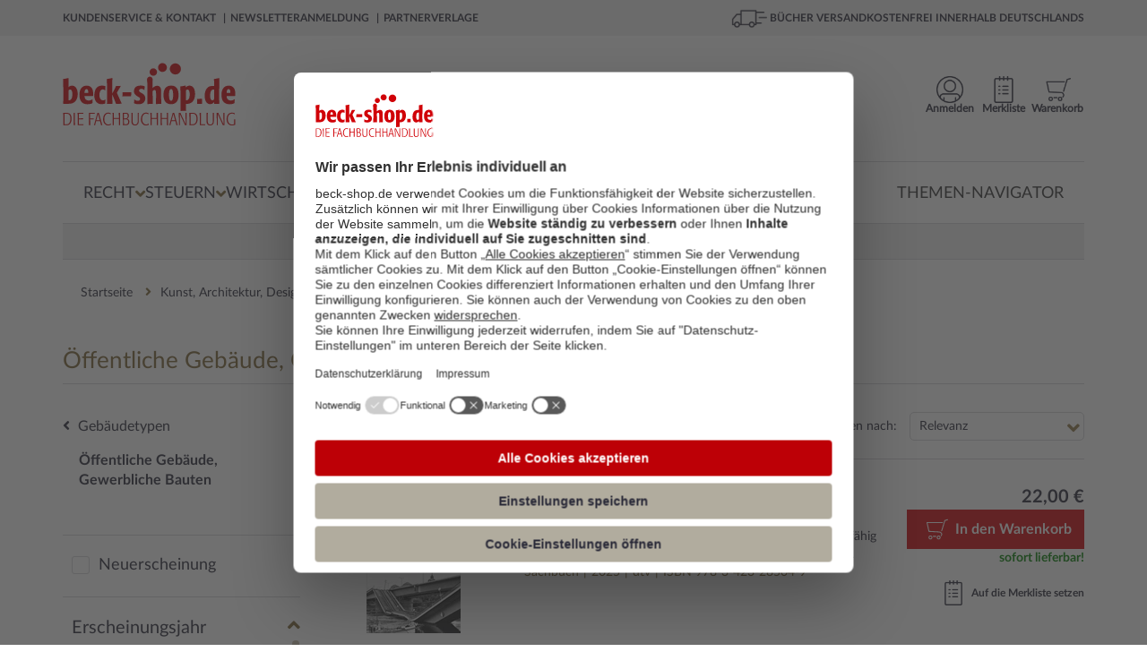

--- FILE ---
content_type: text/html; charset=utf-8
request_url: https://www.beck-shop.de/kunst-architektur-design/gebaeudetypen/oeffentliche-gebaeude-gewerbliche-bauten/1714/
body_size: 56174
content:





<!DOCTYPE html>

<html lang="de" xmlns="http://www.w3.org/1999/xhtml">
<head>
    
    <script id="usercentrics-cmp" data-settings-id="xb-xwg02T" async src="https://web.cmp.usercentrics.eu/ui/loader.js"></script>

    <meta charset="utf-8">
    <meta http-equiv="X-UA-Compatible" content="IE=edge"/>
    <meta name="viewport" content="width=device-width, initial-scale=1, minimum-scale=1, maximum-scale=5">
    <meta name="econdaurl" content="beck-shop"/>
    <meta data-privacy-proxy-server="https://privacy-proxy-server.usercentrics.eu">
    <meta name="google-site-verification" content="IEpUL36_gNhvPy7p6xFuO1RC18VcjrNuVAHd5zeJMpY"/>
    


        <link rel="canonical" href="https://www.beck-shop.de/kunst-architektur-design/gebaeudetypen/oeffentliche-gebaeude-gewerbliche-bauten/1714/" />




    <script>
        dataLayer = [{
            'emosUrl': '/scripts/Econda/emos3.js',
            'ecSiteId': document.head.querySelector("[name~=econdaurl][content]").content,
            'ecContent': 'Kategorie_Öffentliche Gebäude, Gewerbliche Bauten_1714',
            'ecCategory': 'Kunst, Architektur, Design/Gebäudetypen/Öffentliche Gebäude, Gewerbliche Bauten'
        },
        {
            'google_tag_params':
            {
                'ecomm_pagetype': 'category'
            },
            'pageName': window.location.pathname + window.location.search,
            'visitorLoginState': false,
            'internal': 'False'
        }];
    </script>

    <script type="text/plain" data-usercentrics="Google Tag Manager">
        (function (w, d, s, l, i) {
        w[l] = w[l] || []; w[l].push({
        'gtm.start':
        new Date().getTime(), event: 'gtm.js'
        }); var f = d.getElementsByTagName(s)[0],
        j = d.createElement(s), dl = l != 'dataLayer' ? '&l=' + l : ''; j.async = true; j.src =
        '//www.googletagmanager.com/gtm.js?id=' + i + dl; f.parentNode.insertBefore(j, f);
        })(window, document, 'script', 'dataLayer', 'GTM-7J49');
    </script>



        <title>Fachb&#xFC;cher: &#xD6;ffentliche Geb&#xE4;ude, Gewerbliche Bauten in Kunst, Architektur, Design | beck - shop.de</title>
        <meta name="description" content="Fachb&#xFC;cher zu &#xD6;ffentliche Geb&#xE4;ude, Gewerbliche Bauten in Kunst, Architektur, Design auf beck-shop.de. Wir liefern B&#xFC;cher aller Verlage - portofrei und schnell innerhalb Deutschlands." />
        <meta property="og:title" content=""/>
        <meta property="og:type" content="website"/>
        <meta property="og:description" content=""/>
        <meta property="og:url" content=""/>
        <meta property="og:image" content=""/>
    <script type="application/ld+json">
        {
        "@context": "https://schema.org",
        "@type": "Organization",
        "url": "http://www.beck-shop.de",
        "logo": "https://www.beck-shop.de/media/3928/beckshop_logo_194x70.png"
        }
    </script>
    <link rel="stylesheet" href="/dist/styles.f2138a9c05f2c484b120.css">

    <link rel="stylesheet" type="text/css" media="print" href="/css/print.css" />
    
    
    <script type="text/plain" data-usercentrics="Jentis">
  (function (sCDN, sCDNProject, sCDNWorkspace, sCDNVers) {
    if (
      window.localStorage !== null &&
      typeof window.localStorage === "object" &&
      typeof window.localStorage.getItem === "function" &&
      window.sessionStorage !== null &&
      typeof window.sessionStorage === "object" &&
      typeof window.sessionStorage.getItem === "function"
    ) {
      sCDNVers =
        window.sessionStorage.getItem("jts_preview_version") ||
        window.localStorage.getItem("jts_preview_version") ||
        sCDNVers;
    }
    window.jentis = window.jentis || {};
    window.jentis.config = window.jentis.config || {};
    window.jentis.config.frontend = window.jentis.config.frontend || {};
    window.jentis.config.frontend.cdnhost =
      sCDN + "/get/" + sCDNWorkspace + "/web/" + sCDNVers + "/";
    window.jentis.config.frontend.vers = sCDNVers;
    window.jentis.config.frontend.env = sCDNWorkspace;
    window.jentis.config.frontend.project = sCDNProject;
    window._jts = window._jts || [];
    var f = document.getElementsByTagName("script")[0];
    var j = document.createElement("script");
    j.async = true;
    j.src = window.jentis.config.frontend.cdnhost + "0xzpg0.js";
    f.parentNode.insertBefore(j, f);
  })("https://sdfwk1.beck-shop.de","beck_shop_de","live", "_");  _jts.push({ track: "pageview" });
  _jts.push({ track: "submit" });
</script>

    
    <script type="text/javascript">
        var appInsights=window.appInsights||function(a){
            function b(a){c[a]=function(){var b=arguments;c.queue.push(function(){c[a].apply(c,b)})}}var c={config:a},d=document,e=window;setTimeout(function(){var b=d.createElement("script");b.src=a.url||"https://az416426.vo.msecnd.net/scripts/a/ai.0.js",d.getElementsByTagName("script")[0].parentNode.appendChild(b)});try{c.cookie=d.cookie}catch(a){}c.queue=[];for(var f=["Event","Exception","Metric","PageView","Trace","Dependency"];f.length;)b("track"+f.pop());if(b("setAuthenticatedUserContext"),b("clearAuthenticatedUserContext"),b("startTrackEvent"),b("stopTrackEvent"),b("startTrackPage"),b("stopTrackPage"),b("flush"),!a.disableExceptionTracking){f="onerror",b("_"+f);var g=e[f];e[f]=function(a,b,d,e,h){var i=g&&g(a,b,d,e,h);return!0!==i&&c["_"+f](a,b,d,e,h),i}}return c
        }({
            instrumentationKey: "eb846fec-0ee4-465a-b7ee-079a4c3da403"
        });

        window.appInsights=appInsights,appInsights.queue&&0===appInsights.queue.length&&appInsights.trackPageView();
    </script>

</head>
<body>
    <!-- Google Tag Manager -->
<noscript>
    <iframe src='//www.googletagmanager.com/ns.html?id=GTM-7J49'
            height='0' width='0' style='display:none;visibility:hidden'></iframe>
</noscript>

    <div id="mainWrapper">
        <!--Header-->
        <header class="clearfix">
            
<a class="skip-link" href='#main'>Zum Inhalt springen</a>
<!--MOBILE-NAV-->



<div id="mobMenu" class="hidden-lg hidden-md sidenav mobile-caps-menu hidden-print">
    <div class="sideBarHead">
        <a href="" class="closebtn preventEL">
            <span>Menü</span>
        </a>
    </div>
    <div class="sideBarBody">
        <!--menu item-->
<ul class="mobMenu mobileNavigation hidden-print">
            <li>
                <span class="wrapper">
                    <a href="/recht/1227/" class="mobNavLink" data-id="1227" data-weitere="false">
                        <span class="txt">
                            Recht
                        </span>
                        <i class="fa fa-angle-right lvlDown" aria-hidden="true"></i>
                    </a>
                </span>

            </li>
            <li>
                <span class="wrapper">
                    <a href="/steuern/1228/" class="mobNavLink" data-id="1228" data-weitere="false">
                        <span class="txt">
                            Steuern
                        </span>
                        <i class="fa fa-angle-right lvlDown" aria-hidden="true"></i>
                    </a>
                </span>

            </li>
            <li>
                <span class="wrapper">
                    <a href="/wirtschaft/1229/" class="mobNavLink" data-id="1229" data-weitere="false">
                        <span class="txt">
                            Wirtschaft
                        </span>
                        <i class="fa fa-angle-right lvlDown" aria-hidden="true"></i>
                    </a>
                </span>

            </li>
    <li>
        <span class="wrapper">
            <a href="" class="mobNavLink" data-id="-1" data-weitere="true">
                <span class="txt">
                    Weitere Fachgebiete
                </span>
                <i class="fa fa-angle-right lvlDown" aria-hidden="true"></i>
            </a>
        </span>
    </li>
        <li>
            <span class="wrapper">
                <a href="/themen-navigator/content/6863/" class="mobNavLink" data-id="-1" data-weitere="true">
                    <span class="txt">
                        Themen-Navigator
                    </span>
                </a>
            </span>
        </li>
</ul>


<div id="mobNavProtoTypes" style="display: none">
    <ul>
        <li class="mobNavListItem">
            <span class="wrapper">
                <a href="" class="mobNavLink">
                    <span class="txt">
                    </span>
                    <i class="fa fa-angle-right lvlDown" aria-hidden="true"></i>
                </a>
            </span>
        </li>
    </ul>
    

    <p class="backLink" data-weitere="false"> <i class="fa fa-angle-left" aria-hidden="true"></i><span class="txt">zurück</span></p>
    <ul class="mobile-menu-breadcrumb">
        <li class="mobile-menu-breadcrumb-root"></li>
        <li class="mobile-menu-breadcrumb-arrow">
          <i class="fa fa-angle-right"></i>
        </li>
        <li class="mobile-menu-breadcrumb-dots">&hellip;</li>
        <li class="mobile-menu-breadcrumb-arrow">
          <i class="fa fa-angle-right"></i>
        </li>
        <li class="mobile-menu-breadcrumb-current"></li>
    </ul>
</div>

<!---->

    </div>
    <!--Meta-Navigation-Mobile-->
    <div class="sideBarFooter hidden-print">
    <ul>
            <li>
                <a href="/kundenservice/">
                    <i class="fa fa-angle-right" aria-hidden="true"></i>
                    <span class="txt">
                        Kundenservice &amp; Kontakt
                    </span>
                </a>
            </li>
            <li>
                <a href="/newsletteranmeldung/content/6363/">
                    <i class="fa fa-angle-right" aria-hidden="true"></i>
                    <span class="txt">
                        Newsletteranmeldung
                    </span>
                </a>
            </li>
            <li>
                <a href="/verlage/1153/">
                    <i class="fa fa-angle-right" aria-hidden="true"></i>
                    <span class="txt">
                        Partnerverlage
                    </span>
                </a>
            </li>
    </ul>
</div>
    <!--Meta-Navigation-Mobile-Ende-->
</div>
<div id="mobileHeader" class="hidden-lg hidden-md col-sm-12 col-xs-12 hidden-print">
    <div class="container">
        <div class="col-sm-6 col-xs-6 contentWrapper">
            <a href="" id="mobileNavCtrl" class="preventEL">
                <img class="hamburger" src="/images/hamburger_100x100.png" alt="Menü für mobile Endgeräte" />
            </a>
            <a href="/" id="mobileLogo" style="background-image:url(/media/5318/beck-shop-logo_svg.svg?rmode=pad&amp;quality=80&amp;v=1d69c69b10c22b0)" aria-label="Logo von beck-shop.de"></a>
        </div>
        <!---->
        <div class="col-sm-6 col-xs-6 contentWrapper actionBar">
                        <a href="/warenkorb/" class="actionItem">
                            <div class="wrapper                 addToBasket
 navItemSymbol"></div>
                            <span class="headerBasket notify hide"></span>
                        </a>
                        <a href="/meine-daten/merkliste/" class="actionItem">
                            <div class="wrapper                 remember
 navItemSymbol"></div>
                            <span class=" notify hide"></span>
                        </a>
                        <a href="/meine-daten/meine-daten-login/" class="actionItem">
                            <div class="wrapper                 account
 navItemSymbol"></div>
                            <span class=" notify hide"></span>
                        </a>
        </div>
        <!---->
        <div class="col-sm-12 col-xs-12 contentWrapper">
            <div class="mainSearch">
                <form action="/suche/" enctype="multipart/form-data" id="searchFormMobile">
                    <div class="inputEls">
                        <input class="form-control mainSearchInput" id="SearchTermMobile" name="query" placeholder="Suche nach Titel, Schlagwort, ISBN, Autor, ..." 
                               type="search" autocomplete="off" value="" onkeydown="if (event.keyCode == 13) { this.form.submit(); return false; }" 
                               onfocus="this.value = this.value;" aria-label="Suche"/>
                        <a href="" class="hide eraseSearchTerm" id="EraseSearchTerm" data-searchFieldId="SearchTermMobile">
                            <i class="fa fa-times fa-sm" aria-hidden="true"></i>
                        </a>
                    </div>
                    <button href="" type="submit" aria-label="Suchen" class="bigSearchBtn"><i class="fa fa-search" aria-hidden="true" title="Suchen"></i></button>
                    <div class="autoSuggest">
  <div class="arrow">&nbsp;</div>
  <div class="suggestCol Titelvorschlaege">
    <span class="suggestItems">
    </span>
  </div>

  <div class="results">
    <a class="allSearchResultsLink">
      Zu allen Suchergebnissen
    </a>
  </div>

  <div class="suggestCol category-suggestions">
    <div class="suggestLinks Suchvorschlaege">
        <p class="heading">Suchvorschläge</p>
        <ul class="suggestItems">

        </ul>
    </div>
    <div class="suggestLinks Kategorievorschlaege">
        <p class="heading">Kategorievorschl&auml;ge</p>
        <ul class="suggestItems">

        </ul>
    </div>
    <div class="suggestLinks Servicethemen">
        <p class="heading">Servicethemen</p>
        <ul class="suggestItems">
        </ul>
    </div>
  </div>
</div>

<div id="hiddenSuggestElements" style="display: none" class="hidden-print">
  <li class="Suchvorschlag">
    <a data-area="Suchvorschläge" href="" class="suggest-tracking textSuggestItem ">
    </a>
  </li>
    
    
    <li class="Kategorievorschlag">
      <a data-area="Kategorievorschläge" href="" class="suggest-tracking textSuggestItem">
      </a>
    </li>
    
    <li class="Servicethema">
      <a data-area="Servicethemen" href="" class="suggest-tracking textSuggestItem">
      </a>
    </li>
    
    <a data-area="Titelvorschläge" href="" class="suggest-tracking item Titelvorschlag">
        <div class="imgWrapper">
            <img src="" />
        </div>
        <div class="item-content">
            <span class="author contentEl">
            </span>
            <span class="title contentEl">
            </span>
            <span class="volume contentEl">
            </span>
        </div>
    </a>
    <div id="SuggestElementsToClone">
        <span></span>
    </div>
</div>
                </form>
            </div>
        </div>
        <!---->
    </div>
</div>


<div id="topBar" class="hidden-sm hidden-xs hidden-print">
    <div class="container contentWrapper">
        <div class="col-md-7">
            <nav aria-label="Meta">
                <ul class="topBarNav">
                        <li>
                            <a href=/kundenservice/ aria-current="false">
                                Kundenservice &amp; Kontakt
                            </a>
                        </li>
                        <li>
                            <a href=/newsletteranmeldung/content/6363/ aria-current="false">
                                Newsletteranmeldung
                            </a>
                        </li>
                        <li>
                            <a href=/verlage/1153/ aria-current="false">
                                Partnerverlage
                            </a>
                        </li>
                </ul>
            </nav>

        </div>
        <div class="col-md-5">
            <div class="pull-right extra">
                <img class="lkw" src="/images/lkw_100x100.png" alt="Grafik für die kostenfreie Lieferung in die DACH-Region">
                B&#xDC;CHER VERSANDKOSTENFREI INNERHALB DEUTSCHLANDS
            </div>
        </div>
    </div>
</div>


<div class="container hidden-sm hidden-xs hidden-print">
    <div id="mainHeader">
        <div id="beckShopLogo" class="col-md-3">
            <a href="/">
                <img src="/media/5318/beck-shop-logo_svg.svg?rmode=pad&amp;quality=80&amp;v=1d69c69b10c22b0" alt="Logo beck-shop.de"
                    aria-current="false" />
            </a>
        </div>
            <div id="HeadCenter" class="col-md-6">
                <div class="mainSearch">
                    <form action="/suche/" id="searchFrom" role="search">
                        <div class="inputEls">
                            <input class="form-control mainSearchInput" value="" id="SearchTerm" autocomplete="off"
                                placeholder="Suche nach Titel, Schlagwort, ISBN, Autor, ..." name="query" type="text"
                                onkeydown="if (event.keyCode == 13) { this.form.submit(); return false; }"
                                onfocus="this.value = this.value;" aria-label="Suche" />
                            <a href="" class="hide eraseSearchTerm" id="EraseSearchTerm" data-searchFieldId="SearchTerm">
                                <i class="fa fa-times fa-sm" aria-hidden="true"></i>
                            </a>
                            <div class="autoSuggest">
  <div class="arrow">&nbsp;</div>
  <div class="suggestCol Titelvorschlaege">
    <span class="suggestItems">
    </span>
  </div>

  <div class="results">
    <a class="allSearchResultsLink">
      Zu allen Suchergebnissen
    </a>
  </div>

  <div class="suggestCol category-suggestions">
    <div class="suggestLinks Suchvorschlaege">
        <p class="heading">Suchvorschläge</p>
        <ul class="suggestItems">

        </ul>
    </div>
    <div class="suggestLinks Kategorievorschlaege">
        <p class="heading">Kategorievorschl&auml;ge</p>
        <ul class="suggestItems">

        </ul>
    </div>
    <div class="suggestLinks Servicethemen">
        <p class="heading">Servicethemen</p>
        <ul class="suggestItems">
        </ul>
    </div>
  </div>
</div>

<div id="hiddenSuggestElements" style="display: none" class="hidden-print">
  <li class="Suchvorschlag">
    <a data-area="Suchvorschläge" href="" class="suggest-tracking textSuggestItem ">
    </a>
  </li>
    
    
    <li class="Kategorievorschlag">
      <a data-area="Kategorievorschläge" href="" class="suggest-tracking textSuggestItem">
      </a>
    </li>
    
    <li class="Servicethema">
      <a data-area="Servicethemen" href="" class="suggest-tracking textSuggestItem">
      </a>
    </li>
    
    <a data-area="Titelvorschläge" href="" class="suggest-tracking item Titelvorschlag">
        <div class="imgWrapper">
            <img src="" />
        </div>
        <div class="item-content">
            <span class="author contentEl">
            </span>
            <span class="title contentEl">
            </span>
            <span class="volume contentEl">
            </span>
        </div>
    </a>
    <div id="SuggestElementsToClone">
        <span></span>
    </div>
</div>
                        </div>
                        <!--<button type="submit"><i class="fa fa-search" aria-hidden="true"></i></button>-->
                        <button href="" type="submit" class="bigSearchBtn" title="Suchen"><i class="fa fa-search"
                                aria-hidden="true"></i></button>
                    </form>
                    <a href="/detailsuche/" class="detailSearch">
                        <i class="fa fa-angle-right" aria-hidden="true"></i>
                        Detailsuche
                    </a>
                </div>
            </div>
        <div class="col-md-3 actionBar">
                        <a href="/warenkorb/"
                            class="actionItem basketLink"
                            aria-current="false">
                            <div class="wrapper                 addToBasket

                 navItemSymbol"></div>                        <span class="headerBasket notify hide"></span>
                        <span class="label">
                            Warenkorb
                        </span>
                    </a>
                        <a href="/meine-daten/merkliste/"
                            class="actionItem"
                            aria-current="false">
                            <div class="wrapper                 remember

                 navItemSymbol"></div>                        <span class=" notify hide"></span>
                        <span class="label">
                            Merkliste
                        </span>
                    </a>
                        <a href="/meine-daten/meine-daten-login/"
                            class="actionItem"
                            aria-current="false">
                            <div class="wrapper                 account

                 navItemSymbol"></div>                        <span class=" notify hide"></span>
                        <span class="label">
                            Anmelden
                        </span>
                    </a>
            <div class="basket-menu-bubble">

                <div class="basket-items">
                    <div class="closeIcon">
                        <span>Schließen</span>
                        <svg xmlns="http://www.w3.org/2000/svg" fill="none" viewBox="0 0 24 24" stroke-width="1.5"
                            stroke="currentColor" class="close">
                            <path stroke-linecap="round" stroke-linejoin="round" d="M6 18L18 6M6 6l12 12" />
                        </svg>
                    </div>
                    <div class="item prototype hidden">
                        <a><img src="" /></a>
                        <div class="item-infos">
                            <span class="author"></span>
                            <a href=""><span class="title"></span></a>
                            <span class="edition"></span>
                            <span class="availability available"></span>
                            <div class="summary">
                                <span class="amount">Menge: <span></span></span>
                                <span class="singleprice">Einzelpreis: <span></span></span>
                                <span class="totalprice">Gesamtpreis: <span></span></span>
                            </div>
                        </div>
                    </div>
                </div>
                <div class="basket-summary">
                    <div class="pricebox">
                        <span class="total">Gesamtbetrag: <span class="price"></span> €</span>
                        <span class="sub">(inkl. gesetz. MWSt.)</span>
                    </div>
                    <div class="actions">
                        <a class="link basket-menu-bubble-tracking" data-label="meta-cart_zum-warenkorb"
                            href="/warenkorb">
                            <svg xmlns="http://www.w3.org/2000/svg" fill="none" viewBox="0 0 24 24" stroke-width="1.5"
                                stroke="currentColor" class="icon">
                                <path stroke-linecap="round" stroke-linejoin="round" d="M8.25 4.5l7.5 7.5-7.5 7.5" />
                            </svg>
                            <span>Warenkorb bearbeiten</span>
                        </a>
                        <a class="button basket-menu-bubble-tracking" data-label="meta-cart_zur-kasse"
                            href="/persoenliche-daten/">Zur Kasse</a>
                    </div>
                </div>
            </div>

        </div>
    </div>
</div>
<!--</div>-->



<div class="container hidden-sm hidden-xs wrapper-md hidden-print">
    <nav id="mainNav" aria-label="Hauptmenü">
        <div class="menuContainer">
            <div class="menuContent">
                    <div class="menuItemContainer">
                        <button class="menuEntry "
                                aria-controls="1227-Recht" aria-owns="1227-Recht" aria-expanded="false">
                            <span>Recht</span>
                            <i class="fa fa-angle-down" aria-hidden="true"></i>
                        </button>
                        <div class="menuLevelContent dropdownMenu-1 hidden" aria-label="Flyout Recht" id="1227-Recht">
                            <div class="introTopics container triangle">
                                <a class="overviewButton" href="/recht/1227/">Zur Übersicht Recht</a>
                                <ul>
                                                <li class="googleNaviLinkTracking" data-trackingevent="expanded-navigation/Neu &amp; Aktuell">
                                                    <a href="/recht/neu-aktuell/1171/" aria-current="false">
                                                        <span class="txt">
                                                            Neu &amp; Aktuell
                                                        </span>
                                                    </a>
                                                </li>
                                                <li class="googleNaviLinkTracking" data-trackingevent="expanded-navigation/Studium">
                                                    <a href="/recht/studium/4968/" aria-current="false">
                                                        <span class="txt">
                                                            Studium
                                                        </span>
                                                    </a>
                                                </li>
                                                <li class="googleNaviLinkTracking" data-trackingevent="expanded-navigation/Referendariat">
                                                    <a href="/recht/referendariat/4967/" aria-current="false">
                                                        <span class="txt">
                                                            Referendariat
                                                        </span>
                                                    </a>
                                                </li>
                                                <li class="googleNaviLinkTracking" data-trackingevent="expanded-navigation/Kanzleien">
                                                    <a href="/recht/kanzleien/18275/" aria-current="false">
                                                        <span class="txt">
                                                            Kanzleien
                                                        </span>
                                                    </a>
                                                </li>
                                                <li class="googleNaviLinkTracking" data-trackingevent="expanded-navigation/Notariate">
                                                    <a href="/recht/notariate/19011/" aria-current="false">
                                                        <span class="txt">
                                                            Notariate
                                                        </span>
                                                    </a>
                                                </li>
                                                <li class="googleNaviLinkTracking" data-trackingevent="expanded-navigation/Loseblattwerke">
                                                    <a href="/recht/loseblattwerke/1173/" aria-current="false">
                                                        <span class="txt">
                                                            Loseblattwerke
                                                        </span>
                                                    </a>
                                                </li>
                                                <li class="googleNaviLinkTracking" data-trackingevent="expanded-navigation/Zeitschriften">
                                                    <a href="/recht/zeitschriften/1172/" aria-current="false">
                                                        <span class="txt">
                                                            Zeitschriften
                                                        </span>
                                                    </a>
                                                </li>
                                                <li class="googleNaviLinkTracking" data-trackingevent="expanded-navigation/Datenbanken">
                                                    <a href="/recht/datenbanken/1174/" aria-current="false">
                                                        <span class="txt">
                                                            Datenbanken
                                                        </span>
                                                    </a>
                                                </li>
                                </ul>
                            </div>
                            <div class="menuLevelContentDeeper container">
                                    <ul class="listTopics">
                                            <li class="googleNaviLinkTracking singleTopic" data-trackingevent="expanded-navigation/&#xD6;ffentliches Recht">
                                                <div class="title">
                                                    <a href="/recht/oeffentliches-recht/1435/">&#xD6;ffentliches Recht</a>
                                                </div>
                                                        <ul>
                                                                <li class="googleNaviLinkTracking" data-trackingevent="expanded-navigation/Verwaltungsrecht">
                                                                    <a href="/recht/oeffentliches-recht/verwaltungsrecht/2937/" aria-current="false">
                                                                        <span class="txt">
                                                                            Verwaltungsrecht
                                                                        </span>
                                                                    </a>
                                                                </li>
                                                                <li class="googleNaviLinkTracking" data-trackingevent="expanded-navigation/Staatsrecht, Verfassungsrecht">
                                                                    <a href="/recht/oeffentliches-recht/staatsrecht-verfassungsrecht/2935/" aria-current="false">
                                                                        <span class="txt">
                                                                            Staatsrecht, Verfassungsrecht
                                                                        </span>
                                                                    </a>
                                                                </li>
                                                                <li class="googleNaviLinkTracking" data-trackingevent="expanded-navigation/Landesrecht, insbes. Rechtssammlungen">
                                                                    <a href="/recht/oeffentliches-recht/landesrecht-insbes-rechtssammlungen/2936/" aria-current="false">
                                                                        <span class="txt">
                                                                            Landesrecht, insbes. Rechtssammlungen
                                                                        </span>
                                                                    </a>
                                                                </li>
                                                        </ul>
                                                <a class="overviewLink" href="/recht/oeffentliches-recht/1435/" aria-current="false">
                                                    Alles zu &#xD6;ffentliches Recht &nbsp; &#8594;
                                                </a>
                                            </li>
                                            <li class="googleNaviLinkTracking singleTopic" data-trackingevent="expanded-navigation/Zivilrecht">
                                                <div class="title">
                                                    <a href="/recht/zivilrecht/1430/">Zivilrecht</a>
                                                </div>
                                                        <ul>
                                                                <li class="googleNaviLinkTracking" data-trackingevent="expanded-navigation/Zivilrecht allgemein, Gesamtdarstellungen">
                                                                    <a href="/recht/zivilrecht/zivilrecht-allgemein-gesamtdarstellungen/2885/" aria-current="false">
                                                                        <span class="txt">
                                                                            Zivilrecht allgemein
                                                                        </span>
                                                                    </a>
                                                                </li>
                                                                <li class="googleNaviLinkTracking" data-trackingevent="expanded-navigation/Familienrecht">
                                                                    <a href="/recht/zivilrecht/familienrecht/2892/" aria-current="false">
                                                                        <span class="txt">
                                                                            Familienrecht
                                                                        </span>
                                                                    </a>
                                                                </li>
                                                                <li class="googleNaviLinkTracking" data-trackingevent="expanded-navigation/Mietrecht, Immobilienrecht">
                                                                    <a href="/recht/zivilrecht/mietrecht-immobilienrecht/2891/" aria-current="false">
                                                                        <span class="txt">
                                                                            Mietrecht, Immobilienrecht
                                                                        </span>
                                                                    </a>
                                                                </li>
                                                        </ul>
                                                <a class="overviewLink" href="/recht/zivilrecht/1430/" aria-current="false">
                                                    Alles zu Zivilrecht &nbsp; &#8594;
                                                </a>
                                            </li>
                                            <li class="googleNaviLinkTracking singleTopic" data-trackingevent="expanded-navigation/Handelsrecht, Wirtschaftsrecht">
                                                <div class="title">
                                                    <a href="/recht/handelsrecht-wirtschaftsrecht/1431/">Handels- &amp; Wirtschaftsrecht</a>
                                                </div>
                                                        <ul>
                                                                <li class="googleNaviLinkTracking" data-trackingevent="expanded-navigation/Gesellschaftsrecht">
                                                                    <a href="/recht/handelsrecht-wirtschaftsrecht/gesellschaftsrecht/2898/" aria-current="false">
                                                                        <span class="txt">
                                                                            Gesellschaftsrecht
                                                                        </span>
                                                                    </a>
                                                                </li>
                                                                <li class="googleNaviLinkTracking" data-trackingevent="expanded-navigation/Telekommunikationsrecht, Postrecht, IT-Recht">
                                                                    <a href="/recht/handelsrecht-wirtschaftsrecht/telekommunikationsrecht-postrecht-it-recht/2896/" aria-current="false">
                                                                        <span class="txt">
                                                                            Telekommunikations- &amp; IT-Recht
                                                                        </span>
                                                                    </a>
                                                                </li>
                                                                <li class="googleNaviLinkTracking" data-trackingevent="expanded-navigation/Unternehmensrecht">
                                                                    <a href="/recht/handelsrecht-wirtschaftsrecht/unternehmensrecht/2895/" aria-current="false">
                                                                        <span class="txt">
                                                                            Unternehmensrecht
                                                                        </span>
                                                                    </a>
                                                                </li>
                                                        </ul>
                                                <a class="overviewLink" href="/recht/handelsrecht-wirtschaftsrecht/1431/" aria-current="false">
                                                    Alles zu Handels- &amp; Wirtschaftsrecht &nbsp; &#8594;
                                                </a>
                                            </li>
                                            <li class="googleNaviLinkTracking singleTopic" data-trackingevent="expanded-navigation/Strafrecht">
                                                <div class="title">
                                                    <a href="/recht/strafrecht/1436/">Strafrecht</a>
                                                </div>
                                                        <ul>
                                                                <li class="googleNaviLinkTracking" data-trackingevent="expanded-navigation/Strafgesetzbuch">
                                                                    <a href="/recht/strafrecht/strafgesetzbuch/2948/" aria-current="false">
                                                                        <span class="txt">
                                                                            Strafgesetzbuch
                                                                        </span>
                                                                    </a>
                                                                </li>
                                                                <li class="googleNaviLinkTracking" data-trackingevent="expanded-navigation/Strafverfahrensrecht, Opferschutz">
                                                                    <a href="/recht/strafrecht/strafverfahrensrecht-opferschutz/2950/" aria-current="false">
                                                                        <span class="txt">
                                                                            Strafverfahrensrecht
                                                                        </span>
                                                                    </a>
                                                                </li>
                                                                <li class="googleNaviLinkTracking" data-trackingevent="expanded-navigation/Strafrecht allgemein, Gesamtdarstellungen">
                                                                    <a href="/recht/strafrecht/strafrecht-allgemein-gesamtdarstellungen/2947/" aria-current="false">
                                                                        <span class="txt">
                                                                            Strafrecht allgemein
                                                                        </span>
                                                                    </a>
                                                                </li>
                                                        </ul>
                                                <a class="overviewLink" href="/recht/strafrecht/1436/" aria-current="false">
                                                    Alles zu Strafrecht &nbsp; &#8594;
                                                </a>
                                            </li>
                                            <li class="googleNaviLinkTracking singleTopic" data-trackingevent="expanded-navigation/Zivilverfahrensrecht, Berufsrecht, Insolvenzrecht">
                                                <div class="title">
                                                    <a href="/recht/zivilverfahrensrecht-berufsrecht-insolvenzrecht/1432/">Zivilverfahrens- &amp; Insolvenzrecht</a>
                                                </div>
                                                        <ul>
                                                                <li class="googleNaviLinkTracking" data-trackingevent="expanded-navigation/Zivilverfahrensrecht allgemein, Gesamtdarstellungen">
                                                                    <a href="/recht/zivilverfahrensrecht-berufsrecht-insolvenzrecht/zivilverfahrensrecht-allgemein-gesamtdarstellungen/2907/" aria-current="false">
                                                                        <span class="txt">
                                                                            Zivilverfahrensrecht
                                                                        </span>
                                                                    </a>
                                                                </li>
                                                                <li class="googleNaviLinkTracking" data-trackingevent="expanded-navigation/Verg&#xFC;tungsrecht, Kostenrecht, Berufsrecht">
                                                                    <a href="/recht/zivilverfahrensrecht-berufsrecht-insolvenzrecht/verguetungsrecht-kostenrecht-berufsrecht/2908/" aria-current="false">
                                                                        <span class="txt">
                                                                            Verg&#xFC;tungsrecht, Kostenrecht, Berufsrecht
                                                                        </span>
                                                                    </a>
                                                                </li>
                                                                <li class="googleNaviLinkTracking" data-trackingevent="expanded-navigation/Insolvenzrecht, Unternehmenssanierung">
                                                                    <a href="/recht/zivilverfahrensrecht-berufsrecht-insolvenzrecht/insolvenzrecht-unternehmenssanierung/2909/" aria-current="false">
                                                                        <span class="txt">
                                                                            Insolvenzrecht, Unternehmenssanierung
                                                                        </span>
                                                                    </a>
                                                                </li>
                                                        </ul>
                                                <a class="overviewLink" href="/recht/zivilverfahrensrecht-berufsrecht-insolvenzrecht/1432/" aria-current="false">
                                                    Alles zu Zivilverfahrens- &amp; Insolvenzrecht &nbsp; &#8594;
                                                </a>
                                            </li>
                                            <li class="googleNaviLinkTracking singleTopic" data-trackingevent="expanded-navigation/Arbeitsrecht">
                                                <div class="title">
                                                    <a href="/recht/arbeitsrecht/1433/">Arbeitsrecht</a>
                                                </div>
                                                        <ul>
                                                                <li class="googleNaviLinkTracking" data-trackingevent="expanded-navigation/Arbeitsrecht allgemein, Gesamtdarstellungen">
                                                                    <a href="/recht/arbeitsrecht/arbeitsrecht-allgemein-gesamtdarstellungen/2910/" aria-current="false">
                                                                        <span class="txt">
                                                                            Arbeitsrecht allgemein
                                                                        </span>
                                                                    </a>
                                                                </li>
                                                                <li class="googleNaviLinkTracking" data-trackingevent="expanded-navigation/Betriebsverfassung, Mitbestimmung, Personalvertretung">
                                                                    <a href="/recht/arbeitsrecht/betriebsverfassung-mitbestimmung-personalvertretung/2915/" aria-current="false">
                                                                        <span class="txt">
                                                                            Betriebsverfassung &amp; Personalvertretung
                                                                        </span>
                                                                    </a>
                                                                </li>
                                                                <li class="googleNaviLinkTracking" data-trackingevent="expanded-navigation/Arbeitsvertrag, K&#xFC;ndigungsschutz, Mutterschutz, Personalwesen">
                                                                    <a href="/recht/arbeitsrecht/arbeitsvertrag-kuendigungsschutz-mutterschutz-personalwesen/2912/" aria-current="false">
                                                                        <span class="txt">
                                                                            Arbeitsvertrag &amp; K&#xFC;ndigungsschutz
                                                                        </span>
                                                                    </a>
                                                                </li>
                                                        </ul>
                                                <a class="overviewLink" href="/recht/arbeitsrecht/1433/" aria-current="false">
                                                    Alles zu Arbeitsrecht &nbsp; &#8594;
                                                </a>
                                            </li>
                                            <li class="googleNaviLinkTracking singleTopic" data-trackingevent="expanded-navigation/Europarecht , Internationales Recht, Recht des Auslands">
                                                <div class="title">
                                                    <a href="/recht/europarecht-internationales-recht-recht-des-auslands/1437/">Europa &amp; Internationales Recht</a>
                                                </div>
                                                        <ul>
                                                                <li class="googleNaviLinkTracking" data-trackingevent="expanded-navigation/Europarecht">
                                                                    <a href="/recht/europarecht-internationales-recht-recht-des-auslands/europarecht/2960/" aria-current="false">
                                                                        <span class="txt">
                                                                            Europarecht
                                                                        </span>
                                                                    </a>
                                                                </li>
                                                                <li class="googleNaviLinkTracking" data-trackingevent="expanded-navigation/Recht des Auslands">
                                                                    <a href="/recht/europarecht-internationales-recht-recht-des-auslands/recht-des-auslands/2961/" aria-current="false">
                                                                        <span class="txt">
                                                                            Recht des Auslands
                                                                        </span>
                                                                    </a>
                                                                </li>
                                                                <li class="googleNaviLinkTracking" data-trackingevent="expanded-navigation/Internationales Recht">
                                                                    <a href="/recht/europarecht-internationales-recht-recht-des-auslands/internationales-recht/2959/" aria-current="false">
                                                                        <span class="txt">
                                                                            Internationales Recht
                                                                        </span>
                                                                    </a>
                                                                </li>
                                                        </ul>
                                                <a class="overviewLink" href="/recht/europarecht-internationales-recht-recht-des-auslands/1437/" aria-current="false">
                                                    Alles zu Europa &amp; Internationales Recht &nbsp; &#8594;
                                                </a>
                                            </li>
                                            <li class="googleNaviLinkTracking singleTopic" data-trackingevent="expanded-navigation/Sozialrecht">
                                                <div class="title">
                                                    <a href="/recht/sozialrecht/1434/">Sozialrecht</a>
                                                </div>
                                                        <ul>
                                                                <li class="googleNaviLinkTracking" data-trackingevent="expanded-navigation/Sozialrecht allgemein, Gesamtdarstellungen">
                                                                    <a href="/recht/sozialrecht/sozialrecht-allgemein-gesamtdarstellungen/2919/" aria-current="false">
                                                                        <span class="txt">
                                                                            Sozialrecht allgemein
                                                                        </span>
                                                                    </a>
                                                                </li>
                                                                <li class="googleNaviLinkTracking" data-trackingevent="expanded-navigation/SGB IX - Rehabilitation, Behindertenrecht">
                                                                    <a href="/recht/sozialrecht/sgb-ix-rehabilitation-behindertenrecht/2928/" aria-current="false">
                                                                        <span class="txt">
                                                                            SGB IX - Rehabilitation, Behindertenrecht
                                                                        </span>
                                                                    </a>
                                                                </li>
                                                                <li class="googleNaviLinkTracking" data-trackingevent="expanded-navigation/SGB VIII - Kinder- und Jugendhilfe">
                                                                    <a href="/recht/sozialrecht/sgb-viii-kinder-und-jugendhilfe/2927/" aria-current="false">
                                                                        <span class="txt">
                                                                            SGB VIII - Kinder- und Jugendhilfe
                                                                        </span>
                                                                    </a>
                                                                </li>
                                                        </ul>
                                                <a class="overviewLink" href="/recht/sozialrecht/1434/" aria-current="false">
                                                    Alles zu Sozialrecht &nbsp; &#8594;
                                                </a>
                                            </li>
                                    </ul>

                            </div>
                        </div>
                    </div>
                    <div class="menuItemContainer">
                        <button class="menuEntry "
                                aria-controls="1228-Steuern" aria-owns="1228-Steuern" aria-expanded="false">
                            <span>Steuern</span>
                            <i class="fa fa-angle-down" aria-hidden="true"></i>
                        </button>
                        <div class="menuLevelContent dropdownMenu-2 hidden" aria-label="Flyout Steuern" id="1228-Steuern">
                            <div class="introTopics container triangle">
                                <a class="overviewButton" href="/steuern/1228/">Zur Übersicht Steuern</a>
                                <ul>
                                                <li class="googleNaviLinkTracking" data-trackingevent="expanded-navigation/Neu &amp; Aktuell">
                                                    <a href="/steuern/neu-aktuell/4763/" aria-current="false">
                                                        <span class="txt">
                                                            Neu &amp; Aktuell
                                                        </span>
                                                    </a>
                                                </li>
                                                <li class="googleNaviLinkTracking" data-trackingevent="expanded-navigation/Aus- und Fortbildung">
                                                    <a href="/steuern/aus-und-fortbildung/5393/" aria-current="false">
                                                        <span class="txt">
                                                            Aus- und Fortbildung
                                                        </span>
                                                    </a>
                                                </li>
                                                <li class="googleNaviLinkTracking" data-trackingevent="expanded-navigation/Steuerkanzleien">
                                                    <a href="/steuern/steuerkanzleien/18567/" aria-current="false">
                                                        <span class="txt">
                                                            Steuerkanzleien
                                                        </span>
                                                    </a>
                                                </li>
                                                <li class="googleNaviLinkTracking" data-trackingevent="expanded-navigation/Loseblattwerke">
                                                    <a href="/steuern/loseblattwerke/5591/" aria-current="false">
                                                        <span class="txt">
                                                            Loseblattwerke
                                                        </span>
                                                    </a>
                                                </li>
                                                <li class="googleNaviLinkTracking" data-trackingevent="expanded-navigation/Zeitschriften">
                                                    <a href="/steuern/zeitschriften/5300/" aria-current="false">
                                                        <span class="txt">
                                                            Zeitschriften
                                                        </span>
                                                    </a>
                                                </li>
                                                <li class="googleNaviLinkTracking" data-trackingevent="expanded-navigation/Datenbanken">
                                                    <a href="/steuern/datenbanken/5810/" aria-current="false">
                                                        <span class="txt">
                                                            Datenbanken
                                                        </span>
                                                    </a>
                                                </li>
                                </ul>
                            </div>
                            <div class="menuLevelContentDeeper container">
                                    <span class="subTitle">Fachbereiche</span>
                                    <ul class="directLinks">
                                            <li class="googleNaviLinkTracking" data-trackingevent="expanded-navigation/Steuerrecht allgemein, Gesamtdarstellungen">
                                                <a href="/steuern/steuerrecht-allgemein-gesamtdarstellungen/1439/" aria-current="false">
                                                    <span class="txt">
                                                        Steuerrecht allgemein, Gesamtdarstellungen
                                                    </span>
                                                </a>
                                            </li>
                                            <li class="googleNaviLinkTracking" data-trackingevent="expanded-navigation/Einkommensteuer, Lohnsteuer, Kapitalertragsteuer, Kirchensteuer">
                                                <a href="/steuern/einkommensteuer-lohnsteuer-kapitalertragsteuer-kirchensteuer/1440/" aria-current="false">
                                                    <span class="txt">
                                                        Einkommen-, Lohn-, Kapitalertrags- &amp; Kirchensteuer
                                                    </span>
                                                </a>
                                            </li>
                                            <li class="googleNaviLinkTracking" data-trackingevent="expanded-navigation/K&#xF6;rperschaftsteuer, Umwandlungssteuerrecht">
                                                <a href="/steuern/koerperschaftsteuer-umwandlungssteuerrecht/1441/" aria-current="false">
                                                    <span class="txt">
                                                        K&#xF6;rperschaftsteuer, Umwandlungssteuerrecht
                                                    </span>
                                                </a>
                                            </li>
                                            <li class="googleNaviLinkTracking" data-trackingevent="expanded-navigation/Gewerbesteuer">
                                                <a href="/steuern/gewerbesteuer/1442/" aria-current="false">
                                                    <span class="txt">
                                                        Gewerbesteuer
                                                    </span>
                                                </a>
                                            </li>
                                            <li class="googleNaviLinkTracking" data-trackingevent="expanded-navigation/Umsatzsteuer">
                                                <a href="/steuern/umsatzsteuer/1443/" aria-current="false">
                                                    <span class="txt">
                                                        Umsatzsteuer
                                                    </span>
                                                </a>
                                            </li>
                                            <li class="googleNaviLinkTracking" data-trackingevent="expanded-navigation/Grundsteuer, Grunderwerbsteuer, Bewertung, Verm&#xF6;gensteuer">
                                                <a href="/steuern/grundsteuer-grunderwerbsteuer-bewertung-vermoegensteuer/1444/" aria-current="false">
                                                    <span class="txt">
                                                        Grundsteuer, Grunderwerbsteuer, Bewertung, Verm&#xF6;gensteuer
                                                    </span>
                                                </a>
                                            </li>
                                            <li class="googleNaviLinkTracking" data-trackingevent="expanded-navigation/Zollrecht, Au&#xDF;enwirtschaftsrecht, sonstige Verkehrsteuern, Verbrauchsteuern">
                                                <a href="/steuern/zollrecht-aussenwirtschaftsrecht-sonstige-verkehrsteuern-verbrauchsteuern/1445/" aria-current="false">
                                                    <span class="txt">
                                                        Zollrecht, Au&#xDF;enwirtschaftsrecht, sonstige Verkehrsteuern, Verbrauchsteuern
                                                    </span>
                                                </a>
                                            </li>
                                            <li class="googleNaviLinkTracking" data-trackingevent="expanded-navigation/Erbschaftsteuer, Schenkungsteuer, Spendenrecht, Gemeinn&#xFC;tzigkeitsrecht">
                                                <a href="/steuern/erbschaftsteuer-schenkungsteuer-spendenrecht-gemeinnuetzigkeitsrecht/1446/" aria-current="false">
                                                    <span class="txt">
                                                        Erbschaftsteuer, Schenkungsteuer, Spendenrecht, Gemeinn&#xFC;tzigkeitsrecht
                                                    </span>
                                                </a>
                                            </li>
                                            <li class="googleNaviLinkTracking" data-trackingevent="expanded-navigation/Internationales Steuerrecht">
                                                <a href="/steuern/internationales-steuerrecht/1447/" aria-current="false">
                                                    <span class="txt">
                                                        Internationales Steuerrecht
                                                    </span>
                                                </a>
                                            </li>
                                            <li class="googleNaviLinkTracking" data-trackingevent="expanded-navigation/Steuerverfahrensrecht">
                                                <a href="/steuern/steuerverfahrensrecht/1448/" aria-current="false">
                                                    <span class="txt">
                                                        Steuerverfahrensrecht
                                                    </span>
                                                </a>
                                            </li>
                                            <li class="googleNaviLinkTracking" data-trackingevent="expanded-navigation/Bilanzrecht">
                                                <a href="/steuern/bilanzrecht/1449/" aria-current="false">
                                                    <span class="txt">
                                                        Bilanzrecht
                                                    </span>
                                                </a>
                                            </li>
                                            <li class="googleNaviLinkTracking" data-trackingevent="expanded-navigation/Berufsrecht, Geb&#xFC;hrenrecht der Steuerberater, Wirtschaftspr&#xFC;fer">
                                                <a href="/steuern/berufsrecht-gebuehrenrecht-der-steuerberater-wirtschaftspruefer/1450/" aria-current="false">
                                                    <span class="txt">
                                                        Berufsrecht, Geb&#xFC;hrenrecht der Steuerberater, Wirtschaftspr&#xFC;fer
                                                    </span>
                                                </a>
                                            </li>
                                            <li class="googleNaviLinkTracking" data-trackingevent="expanded-navigation/Kanzleimanagement, Unternehmensberatung, Steuerfachkr&#xE4;fte">
                                                <a href="/steuern/kanzleimanagement-unternehmensberatung-steuerfachkraefte/1451/" aria-current="false">
                                                    <span class="txt">
                                                        Kanzleimanagement, Unternehmensberatung, Steuerfachkr&#xE4;fte
                                                    </span>
                                                </a>
                                            </li>
                                    </ul>

                            </div>
                        </div>
                    </div>
                    <div class="menuItemContainer">
                        <button class="menuEntry "
                                aria-controls="1229-Wirtschaft" aria-owns="1229-Wirtschaft" aria-expanded="false">
                            <span>Wirtschaft</span>
                            <i class="fa fa-angle-down" aria-hidden="true"></i>
                        </button>
                        <div class="menuLevelContent dropdownMenu-3 hidden" aria-label="Flyout Wirtschaft" id="1229-Wirtschaft">
                            <div class="introTopics container triangle">
                                <a class="overviewButton" href="/wirtschaft/1229/">Zur Übersicht Wirtschaft</a>
                                <ul>
                                                <li class="googleNaviLinkTracking" data-trackingevent="expanded-navigation/Neu &amp; Aktuell Wirtschaft">
                                                    <a href="/wirtschaft/neu-aktuell-wirtschaft/5394/" aria-current="false">
                                                        <span class="txt">
                                                            Neu &amp; Aktuell Wirtschaft
                                                        </span>
                                                    </a>
                                                </li>
                                                <li class="googleNaviLinkTracking" data-trackingevent="expanded-navigation/Aus- und Weiterbildung">
                                                    <a href="/wirtschaft/aus-und-weiterbildung/19892/" aria-current="false">
                                                        <span class="txt">
                                                            Aus- und Weiterbildung
                                                        </span>
                                                    </a>
                                                </li>
                                                <li class="googleNaviLinkTracking" data-trackingevent="expanded-navigation/Studium BWL">
                                                    <a href="/wirtschaft/studium-bwl/5085/" aria-current="false">
                                                        <span class="txt">
                                                            Studium BWL
                                                        </span>
                                                    </a>
                                                </li>
                                                <li class="googleNaviLinkTracking" data-trackingevent="expanded-navigation/Loseblattwerke Wirtschaft">
                                                    <a href="/wirtschaft/loseblattwerke-wirtschaft/5871/" aria-current="false">
                                                        <span class="txt">
                                                            Loseblattwerke Wirtschaft
                                                        </span>
                                                    </a>
                                                </li>
                                                <li class="googleNaviLinkTracking" data-trackingevent="expanded-navigation/Zeitschriften">
                                                    <a href="/wirtschaft/zeitschriften/5304/" aria-current="false">
                                                        <span class="txt">
                                                            Zeitschriften
                                                        </span>
                                                    </a>
                                                </li>
                                </ul>
                            </div>
                            <div class="menuLevelContentDeeper container">
                                    <ul class="listTopics">
                                            <li class="googleNaviLinkTracking singleTopic" data-trackingevent="expanded-navigation/Unternehmensfinanzen">
                                                <div class="title">
                                                    <a href="/wirtschaft/unternehmensfinanzen/1419/">Unternehmensfinanzen</a>
                                                </div>
                                                        <ul>
                                                                <li class="googleNaviLinkTracking" data-trackingevent="expanded-navigation/Betriebliches Rechnungswesen">
                                                                    <a href="/wirtschaft/unternehmensfinanzen/betriebliches-rechnungswesen/2804/" aria-current="false">
                                                                        <span class="txt">
                                                                            Betriebliches Rechnungswesen
                                                                        </span>
                                                                    </a>
                                                                </li>
                                                                <li class="googleNaviLinkTracking" data-trackingevent="expanded-navigation/Controlling, Wirtschaftspr&#xFC;fung, Revision">
                                                                    <a href="/wirtschaft/unternehmensfinanzen/controlling-wirtschaftspruefung-revision/2807/" aria-current="false">
                                                                        <span class="txt">
                                                                            Controlling &amp; Wirtschaftspr&#xFC;fung
                                                                        </span>
                                                                    </a>
                                                                </li>
                                                                <li class="googleNaviLinkTracking" data-trackingevent="expanded-navigation/Externes Rechnungswesen, Bilanzierung">
                                                                    <a href="/wirtschaft/unternehmensfinanzen/externes-rechnungswesen-bilanzierung/2806/" aria-current="false">
                                                                        <span class="txt">
                                                                            Externes Rechnungswesen, Bilanzierung
                                                                        </span>
                                                                    </a>
                                                                </li>
                                                        </ul>
                                                <a class="overviewLink" href="/wirtschaft/unternehmensfinanzen/1419/" aria-current="false">
                                                    Alles zu Unternehmensfinanzen &nbsp; &#8594;
                                                </a>
                                            </li>
                                            <li class="googleNaviLinkTracking singleTopic" data-trackingevent="expanded-navigation/Spezielle Betriebswirtschaft">
                                                <div class="title">
                                                    <a href="/wirtschaft/spezielle-betriebswirtschaft/1421/">Spezielle Betriebswirtschaft</a>
                                                </div>
                                                        <ul>
                                                                <li class="googleNaviLinkTracking" data-trackingevent="expanded-navigation/Personalwirtschaft, Lohnwesen, Mitbestimmung">
                                                                    <a href="/wirtschaft/spezielle-betriebswirtschaft/personalwirtschaft-lohnwesen-mitbestimmung/2823/" aria-current="false">
                                                                        <span class="txt">
                                                                            Personalwirtschaft &amp; Lohnwesen
                                                                        </span>
                                                                    </a>
                                                                </li>
                                                                <li class="googleNaviLinkTracking" data-trackingevent="expanded-navigation/Marketing, Werbung, Marktforschung">
                                                                    <a href="/wirtschaft/spezielle-betriebswirtschaft/marketing-werbung-marktforschung/2829/" aria-current="false">
                                                                        <span class="txt">
                                                                            Marketing, Werbung, Marktforschung
                                                                        </span>
                                                                    </a>
                                                                </li>
                                                                <li class="googleNaviLinkTracking" data-trackingevent="expanded-navigation/Logistik, Supply-Chain-Management">
                                                                    <a href="/wirtschaft/spezielle-betriebswirtschaft/logistik-supply-chain-management/2826/" aria-current="false">
                                                                        <span class="txt">
                                                                            Logistik, Supply-Chain-Management
                                                                        </span>
                                                                    </a>
                                                                </li>
                                                        </ul>
                                                <a class="overviewLink" href="/wirtschaft/spezielle-betriebswirtschaft/1421/" aria-current="false">
                                                    Alles zu Spezielle Betriebswirtschaft &nbsp; &#8594;
                                                </a>
                                            </li>
                                            <li class="googleNaviLinkTracking singleTopic" data-trackingevent="expanded-navigation/Management">
                                                <div class="title">
                                                    <a href="/wirtschaft/management/1420/">Management</a>
                                                </div>
                                                        <ul>
                                                                <li class="googleNaviLinkTracking" data-trackingevent="expanded-navigation/Unternehmensf&#xFC;hrung">
                                                                    <a href="/wirtschaft/management/unternehmensfuehrung/2817/" aria-current="false">
                                                                        <span class="txt">
                                                                            Unternehmensf&#xFC;hrung
                                                                        </span>
                                                                    </a>
                                                                </li>
                                                                <li class="googleNaviLinkTracking" data-trackingevent="expanded-navigation/Projektmanagement, Zeitmanagement">
                                                                    <a href="/wirtschaft/management/projektmanagement-zeitmanagement/2811/" aria-current="false">
                                                                        <span class="txt">
                                                                            Projektmanagement, Zeitmanagement
                                                                        </span>
                                                                    </a>
                                                                </li>
                                                                <li class="googleNaviLinkTracking" data-trackingevent="expanded-navigation/Risikomanagement">
                                                                    <a href="/wirtschaft/management/risikomanagement/2812/" aria-current="false">
                                                                        <span class="txt">
                                                                            Risikomanagement
                                                                        </span>
                                                                    </a>
                                                                </li>
                                                        </ul>
                                                <a class="overviewLink" href="/wirtschaft/management/1420/" aria-current="false">
                                                    Alles zu Management &nbsp; &#8594;
                                                </a>
                                            </li>
                                            <li class="googleNaviLinkTracking singleTopic" data-trackingevent="expanded-navigation/Betriebswirtschaft: Theorie und Allgemeines">
                                                <div class="title">
                                                    <a href="/wirtschaft/betriebswirtschaft-theorie-und-allgemeines/1418/">Betriebswirtschaft</a>
                                                </div>
                                                        <ul>
                                                                <li class="googleNaviLinkTracking" data-trackingevent="expanded-navigation/Wirtschaftsinformatik, SAP, IT-Management">
                                                                    <a href="/wirtschaft/betriebswirtschaft-theorie-und-allgemeines/wirtschaftsinformatik-sap-it-management/2803/" aria-current="false">
                                                                        <span class="txt">
                                                                            Wirtschaftsinformatik, SAP, IT-Management
                                                                        </span>
                                                                    </a>
                                                                </li>
                                                                <li class="googleNaviLinkTracking" data-trackingevent="expanded-navigation/Wirtschaftsmathematik und -statistik">
                                                                    <a href="/wirtschaft/betriebswirtschaft-theorie-und-allgemeines/wirtschaftsmathematik-und-statistik/2801/" aria-current="false">
                                                                        <span class="txt">
                                                                            Wirtschaftsmathematik und -statistik
                                                                        </span>
                                                                    </a>
                                                                </li>
                                                                <li class="googleNaviLinkTracking" data-trackingevent="expanded-navigation/Organisationstheorie, -soziologie und -psychologie">
                                                                    <a href="/wirtschaft/betriebswirtschaft-theorie-und-allgemeines/organisationstheorie-soziologie-und-psychologie/2798/" aria-current="false">
                                                                        <span class="txt">
                                                                            Organisationstheorie
                                                                        </span>
                                                                    </a>
                                                                </li>
                                                        </ul>
                                                <a class="overviewLink" href="/wirtschaft/betriebswirtschaft-theorie-und-allgemeines/1418/" aria-current="false">
                                                    Alles zu Betriebswirtschaft &nbsp; &#8594;
                                                </a>
                                            </li>
                                            <li class="googleNaviLinkTracking singleTopic" data-trackingevent="expanded-navigation/Wirtschaftswissenschaften: Allgemeines">
                                                <div class="title">
                                                    <a href="/wirtschaft/wirtschaftswissenschaften-allgemeines/1412/">Wirtschaftswissenschaften</a>
                                                </div>
                                                        <ul>
                                                                <li class="googleNaviLinkTracking" data-trackingevent="expanded-navigation/Wirtschaftswissenschaften: Sachbuch und Ratgeberliteratur">
                                                                    <a href="/wirtschaft/wirtschaftswissenschaften-allgemeines/wirtschaftswissenschaften-sachbuch-und-ratgeberliteratur/2753/" aria-current="false">
                                                                        <span class="txt">
                                                                            Sachbuch &amp; Ratgeberliteratur
                                                                        </span>
                                                                    </a>
                                                                </li>
                                                                <li class="googleNaviLinkTracking" data-trackingevent="expanded-navigation/Wirtschaftswissenschaften: Berufe, Ausbildung, Karriereplanung">
                                                                    <a href="/wirtschaft/wirtschaftswissenschaften-allgemeines/wirtschaftswissenschaften-berufe-ausbildung-karriereplanung/2754/" aria-current="false">
                                                                        <span class="txt">
                                                                            Berufe, Ausbildung, Karriereplanung
                                                                        </span>
                                                                    </a>
                                                                </li>
                                                                <li class="googleNaviLinkTracking" data-trackingevent="expanded-navigation/Recht f&#xFC;r Wirtschaftswissenschaftler">
                                                                    <a href="/wirtschaft/wirtschaftswissenschaften-allgemeines/recht-fuer-wirtschaftswissenschaftler/2971/" aria-current="false">
                                                                        <span class="txt">
                                                                            Recht f&#xFC;r Wirtschaftswissenschaftler
                                                                        </span>
                                                                    </a>
                                                                </li>
                                                        </ul>
                                                <a class="overviewLink" href="/wirtschaft/wirtschaftswissenschaften-allgemeines/1412/" aria-current="false">
                                                    Alles zu Wirtschaftswissenschaften &nbsp; &#8594;
                                                </a>
                                            </li>
                                            <li class="googleNaviLinkTracking singleTopic" data-trackingevent="expanded-navigation/Wirtschaftssektoren und Branchen: Allgemeines">
                                                <div class="title">
                                                    <a href="/wirtschaft/wirtschaftssektoren-und-branchen-allgemeines/1423/">Wirtschaftssektoren &amp; Branchen</a>
                                                </div>
                                                        <ul>
                                                                <li class="googleNaviLinkTracking" data-trackingevent="expanded-navigation/Immobilienwirtschaft">
                                                                    <a href="/wirtschaft/wirtschaftssektoren-und-branchen-allgemeines/immobilienwirtschaft/2844/" aria-current="false">
                                                                        <span class="txt">
                                                                            Immobilienwirtschaft
                                                                        </span>
                                                                    </a>
                                                                </li>
                                                                <li class="googleNaviLinkTracking" data-trackingevent="expanded-navigation/Bauindustrie, Baugewerbe">
                                                                    <a href="/wirtschaft/wirtschaftssektoren-und-branchen-allgemeines/bauindustrie-baugewerbe/2846/" aria-current="false">
                                                                        <span class="txt">
                                                                            Bauindustrie, Baugewerbe
                                                                        </span>
                                                                    </a>
                                                                </li>
                                                                <li class="googleNaviLinkTracking" data-trackingevent="expanded-navigation/&#xD6;ffentlicher Sektor">
                                                                    <a href="/wirtschaft/wirtschaftssektoren-und-branchen-allgemeines/oeffentlicher-sektor/2849/" aria-current="false">
                                                                        <span class="txt">
                                                                            &#xD6;ffentlicher Sektor
                                                                        </span>
                                                                    </a>
                                                                </li>
                                                        </ul>
                                                <a class="overviewLink" href="/wirtschaft/wirtschaftssektoren-und-branchen-allgemeines/1423/" aria-current="false">
                                                    Alles zu Wirtschaftssektoren &amp; Branchen &nbsp; &#8594;
                                                </a>
                                            </li>
                                            <li class="googleNaviLinkTracking singleTopic" data-trackingevent="expanded-navigation/Finanzsektor und Finanzdienstleistungen: Allgemeines">
                                                <div class="title">
                                                    <a href="/wirtschaft/finanzsektor-und-finanzdienstleistungen-allgemeines/1416/">Finanzsektor &amp; -dienstleistungen</a>
                                                </div>
                                                        <ul>
                                                                <li class="googleNaviLinkTracking" data-trackingevent="expanded-navigation/Versicherungswirtschaft">
                                                                    <a href="/wirtschaft/finanzsektor-und-finanzdienstleistungen-allgemeines/versicherungswirtschaft/2789/" aria-current="false">
                                                                        <span class="txt">
                                                                            Versicherungswirtschaft
                                                                        </span>
                                                                    </a>
                                                                </li>
                                                                <li class="googleNaviLinkTracking" data-trackingevent="expanded-navigation/Bankwirtschaft">
                                                                    <a href="/wirtschaft/finanzsektor-und-finanzdienstleistungen-allgemeines/bankwirtschaft/2786/" aria-current="false">
                                                                        <span class="txt">
                                                                            Bankwirtschaft
                                                                        </span>
                                                                    </a>
                                                                </li>
                                                                <li class="googleNaviLinkTracking" data-trackingevent="expanded-navigation/Anlagen und Wertpapiere">
                                                                    <a href="/wirtschaft/finanzsektor-und-finanzdienstleistungen-allgemeines/anlagen-und-wertpapiere/2787/" aria-current="false">
                                                                        <span class="txt">
                                                                            Anlagen und Wertpapiere
                                                                        </span>
                                                                    </a>
                                                                </li>
                                                        </ul>
                                                <a class="overviewLink" href="/wirtschaft/finanzsektor-und-finanzdienstleistungen-allgemeines/1416/" aria-current="false">
                                                    Alles zu Finanzsektor &amp; -dienstleistungen &nbsp; &#8594;
                                                </a>
                                            </li>
                                            <li class="googleNaviLinkTracking singleTopic" data-trackingevent="expanded-navigation/Verwaltungspraxis">
                                                <div class="title">
                                                    <a href="/wirtschaft/verwaltungspraxis/1417/">Verwaltungspraxis</a>
                                                </div>
                                                        <ul>
                                                                <li class="googleNaviLinkTracking" data-trackingevent="expanded-navigation/Polizei">
                                                                    <a href="/wirtschaft/verwaltungspraxis/polizei/2796/" aria-current="false">
                                                                        <span class="txt">
                                                                            Polizei
                                                                        </span>
                                                                    </a>
                                                                </li>
                                                                <li class="googleNaviLinkTracking" data-trackingevent="expanded-navigation/Kommunal- und Regionalverwaltung">
                                                                    <a href="/wirtschaft/verwaltungspraxis/kommunal-und-regionalverwaltung/2794/" aria-current="false">
                                                                        <span class="txt">
                                                                            Kommunal- und Regionalverwaltung
                                                                        </span>
                                                                    </a>
                                                                </li>
                                                                <li class="googleNaviLinkTracking" data-trackingevent="expanded-navigation/Feuerwehr, Katastrophen- und Zivilschutz">
                                                                    <a href="/wirtschaft/verwaltungspraxis/feuerwehr-katastrophen-und-zivilschutz/2795/" aria-current="false">
                                                                        <span class="txt">
                                                                            Feuerwehr &amp; Katastrophenschutz
                                                                        </span>
                                                                    </a>
                                                                </li>
                                                        </ul>
                                                <a class="overviewLink" href="/wirtschaft/verwaltungspraxis/1417/" aria-current="false">
                                                    Alles zu Verwaltungspraxis &nbsp; &#8594;
                                                </a>
                                            </li>
                                    </ul>

                            </div>
                        </div>
                    </div>
            </div>
            <div class="menuContent menuItemContainer">
                <button class="menuEntry" aria-controls="weitere-navcontainer" aria-owns="weitere-navcontainer" aria-expanded="false">
                    <span>Weitere Fachgebiete</span>
                    <i class="fa fa-angle-down" aria-hidden="true"></i>
                </button>
                <div class="menuLevelContent hidden" id="weitere-navcontainer" aria-label="Flyout weitere Fachgebiete">
                    <div class="container">
                        <span class="subTitle">Weitere Fachgebiete</span>
                        <ul class="directLinks">
                                <li class="googleNaviLinkTracking" data-trackingevent="expanded-navigation/Chemie, Biowissenschaften, Agrarwissenschaften">
                                    <a href="/chemie-biowissenschaften-agrarwissenschaften/1240/" aria-current="false">
                                        <span class="txt">
                                            Chemie, Biowissenschaften, Agrarwissenschaften
                                        </span>
                                    </a>
                                </li>
                                <li class="googleNaviLinkTracking" data-trackingevent="expanded-navigation/EDV, Informatik">
                                    <a href="/edv-informatik/1231/" aria-current="false">
                                        <span class="txt">
                                            EDV, Informatik
                                        </span>
                                    </a>
                                </li>
                                <li class="googleNaviLinkTracking" data-trackingevent="expanded-navigation/Ethnologie, Volkskunde, Soziologie">
                                    <a href="/ethnologie-volkskunde-soziologie/1244/" aria-current="false">
                                        <span class="txt">
                                            Ethnologie, Volkskunde, Soziologie
                                        </span>
                                    </a>
                                </li>
                                <li class="googleNaviLinkTracking" data-trackingevent="expanded-navigation/Geologie, Geographie, Klima, Umwelt">
                                    <a href="/geologie-geographie-klima-umwelt/1230/" aria-current="false">
                                        <span class="txt">
                                            Geologie, Geographie, Klima, Umwelt
                                        </span>
                                    </a>
                                </li>
                                <li class="googleNaviLinkTracking" data-trackingevent="expanded-navigation/Geschichte">
                                    <a href="/geschichte/1235/" aria-current="false">
                                        <span class="txt">
                                            Geschichte
                                        </span>
                                    </a>
                                </li>
                                <li class="googleNaviLinkTracking" data-trackingevent="expanded-navigation/Kunst, Architektur, Design">
                                    <a href="/kunst-architektur-design/1233/" aria-current="false">
                                        <span class="txt">
                                            Kunst, Architektur, Design
                                        </span>
                                    </a>
                                </li>
                                <li class="googleNaviLinkTracking" data-trackingevent="expanded-navigation/Literatur, Sprache">
                                    <a href="/literatur-sprache/1236/" aria-current="false">
                                        <span class="txt">
                                            Literatur, Sprache
                                        </span>
                                    </a>
                                </li>
                                <li class="googleNaviLinkTracking" data-trackingevent="expanded-navigation/Mathematik">
                                    <a href="/mathematik/1232/" aria-current="false">
                                        <span class="txt">
                                            Mathematik
                                        </span>
                                    </a>
                                </li>
                                <li class="googleNaviLinkTracking" data-trackingevent="expanded-navigation/Medien, Kommunikation, Politik">
                                    <a href="/medien-kommunikation-politik/1242/" aria-current="false">
                                        <span class="txt">
                                            Medien, Kommunikation, Politik
                                        </span>
                                    </a>
                                </li>
                                <li class="googleNaviLinkTracking" data-trackingevent="expanded-navigation/Medizin">
                                    <a href="/medizin/1239/" aria-current="false">
                                        <span class="txt">
                                            Medizin
                                        </span>
                                    </a>
                                </li>
                                <li class="googleNaviLinkTracking" data-trackingevent="expanded-navigation/Musik, Darstellende K&#xFC;nste, Film">
                                    <a href="/musik-darstellende-kuenste-film/1234/" aria-current="false">
                                        <span class="txt">
                                            Musik, Darstellende K&#xFC;nste, Film
                                        </span>
                                    </a>
                                </li>
                                <li class="googleNaviLinkTracking" data-trackingevent="expanded-navigation/P&#xE4;dagogik, Schulbuch, Sozialarbeit">
                                    <a href="/paedagogik-schulbuch-sozialarbeit/1246/" aria-current="false">
                                        <span class="txt">
                                            P&#xE4;dagogik, Schulbuch, Sozialarbeit
                                        </span>
                                    </a>
                                </li>
                                <li class="googleNaviLinkTracking" data-trackingevent="expanded-navigation/Philosophie, Wissenschaftstheorie, Informationswissenschaft">
                                    <a href="/philosophie-wissenschaftstheorie-informationswissenschaft/1238/" aria-current="false">
                                        <span class="txt">
                                            Philosophie &amp; Informationswissenschaft
                                        </span>
                                    </a>
                                </li>
                                <li class="googleNaviLinkTracking" data-trackingevent="expanded-navigation/Physik, Astronomie">
                                    <a href="/physik-astronomie/1241/" aria-current="false">
                                        <span class="txt">
                                            Physik, Astronomie
                                        </span>
                                    </a>
                                </li>
                                <li class="googleNaviLinkTracking" data-trackingevent="expanded-navigation/Psychologie">
                                    <a href="/psychologie/1243/" aria-current="false">
                                        <span class="txt">
                                            Psychologie
                                        </span>
                                    </a>
                                </li>
                                <li class="googleNaviLinkTracking" data-trackingevent="expanded-navigation/Religion">
                                    <a href="/religion/1237/" aria-current="false">
                                        <span class="txt">
                                            Religion
                                        </span>
                                    </a>
                                </li>
                                <li class="googleNaviLinkTracking" data-trackingevent="expanded-navigation/Sport, Tourismus, Freizeit">
                                    <a href="/sport-tourismus-freizeit/1245/" aria-current="false">
                                        <span class="txt">
                                            Sport, Tourismus, Freizeit
                                        </span>
                                    </a>
                                </li>
                                <li class="googleNaviLinkTracking" data-trackingevent="expanded-navigation/Technik">
                                    <a href="/technik/1247/" aria-current="false">
                                        <span class="txt">
                                            Technik
                                        </span>
                                    </a>
                                </li>
                        </ul>
                    </div>
                </div>
            </div>
                <div class="menuContent lastLink">
                    <a href="/themen-navigator/content/6863/">Themen-Navigator</a>
                </div>
        </div>

    </nav>
</div>    
        </header>
        <!--Header Ende-->
        <!--CONTENT-->
        <main class="mainContent clearfix" id="main">
            <div class="alert-bottom alert alert-info" id="merklisteAddId"><p></p></div>
            <div class="alert-danger-bottom alert alert-danger hide" id="dangerAlert"><a onClick="closeAlert('#dangerAlert',false)"><i class="fa fa-times fa-lg" aria-hidden="true"></i></a><p></p></div>

            



    <!--BEREICHS-TOP-NAVI-->
    
        <div class="container hidden-sm hidden-xs hidden-print">
            <ul id="areaTopNav">
            </ul>
        </div>

    <!--BREADCRUMBS-->
        <nav class="container hidden-sm hidden-xs" aria-label="Breadcrumb">
            <ol class="topBreadcrumb" vocab="http://schema.org/" typeof="BreadcrumbList">
                            <li property="itemListElement" typeof="ListItem">
                                <a property="item" typeof="WebPage" href="https://www.beck-shop.de/">
                                    <span property="name">Startseite</span>
                                </a>
                                <i class="fa fa-angle-right" aria-hidden="true"></i>
                                <meta property="position" content="1">
                            </li>
                            <li property="itemListElement" typeof="ListItem">
                                <a property="item" typeof="WebPage" href="https://www.beck-shop.de/kunst-architektur-design/1233/">
                                    <span property="name">Kunst, Architektur, Design</span>
                                </a>
                                <i class="fa fa-angle-right" aria-hidden="true"></i>
                                <meta property="position" content="2">
                            </li>
                            <li property="itemListElement" typeof="ListItem">
                                <a property="item" typeof="WebPage" href="https://www.beck-shop.de/kunst-architektur-design/gebaeudetypen/1279/">
                                    <span property="name">Geb&#xE4;udetypen</span>
                                </a>
                                <i class="fa fa-angle-right" aria-hidden="true"></i>
                                <meta property="position" content="3">
                            </li>
                                <li property="itemListElement" typeof="ListItem" class="active">
                                    <span property="item" typeof="WebPage">
                                        <span property="name"> &#xD6;ffentliche Geb&#xE4;ude, Gewerbliche Bauten </span>
                                    </span>
                                    <link property="item" typeof="WebPage" href="https://www.beck-shop.de/kunst-architektur-design/gebaeudetypen/oeffentliche-gebaeude-gewerbliche-bauten/">
                                    <meta property="position" content="4">
                                </li>
            </ol>
        </nav>
    <section class="container">
        <!--grid-content-wrapper col-md-12 grid-content-wrapper-->
        <!--SEITLICHE-NAVI-->
        <!---INHALT-->
        <div class="col-md-12 col-sm-12 col-xs-12 simple-content-wrapper categoryPage">
            <!--Der Elternknoten wird hier geholt-->
            <h1 class="heading">&#xD6;ffentliche Geb&#xE4;ude, Gewerbliche Bauten</h1>
            <!---->
            <div class="category-titles visible-sm visible-xs">
                <div class="head">
                    <a href="/kunst-architektur-design/gebaeudetypen/1279/">
                        <i class="fa fa-angle-left chevron-left" aria-hidden="true"></i>
                        <span class="txt">
                            Geb&#xE4;udetypen
                        </span>
                    </a>
                </div>
            </div>
            <!---->
            <div class="col-md-3 col-sm-12 areaSideNav hide-to-md">
                <a href="/kunst-architektur-design/gebaeudetypen/1279/" class="heading navPoint">
                    <i class="fa fa-angle-left" aria-hidden="true"></i>
                    <span class="txt">
                        Geb&#xE4;udetypen
                    </span>
                </a>
                    <ul class="searchResult-filter-menue categoryMenu ajax_filter_menu">
                        <li class="categorie top category-titles">
                            <p>
                                <span class="txt no-hover">&#xD6;ffentliche Geb&#xE4;ude, Gewerbliche Bauten</span>
                            </p>
                            <!--Kategorien in der Navigation-->
                            <ul class="catSub active">
                            </ul>
                        </li>

                                        <li class="ffBoolFilter">
                    <a class="ajax_filter_link" data-url="/FACT-Finder/Search.ff?filterKategoriePfadROOT=Weitere&#x2B;Fachgebiete&amp;filterKategoriePfadROOT%2FWeitere&#x2B;Fachgebiete=Kunst%2C&#x2B;Architektur%2C&#x2B;Design&amp;filterKategoriePfadROOT%2FWeitere&#x2B;Fachgebiete%2FKunst%2C&#x2B;Architektur%2C&#x2B;Design=Geb%C3%A4udetypen&amp;filterKategoriePfadROOT%2FWeitere&#x2B;Fachgebiete%2FKunst%2C&#x2B;Architektur%2C&#x2B;Design%2FGeb%C3%A4udetypen=%C3%96ffentliche&#x2B;Geb%C3%A4ude%2C&#x2B;Gewerbliche&#x2B;Bauten&amp;filterNeuerscheinungMerkmal=true&amp;channel=de&amp;followSearch=9391&amp;navigation=true&amp;useConjunctionForPartialResults=false&amp;format=JSON">
                        <span class="checkbox ">

                        </span>
                        <span class="txt">Neuerscheinung</span>
                    </a>
                </li>
            <li class="categorie">
                <p>
                    <span class="txt">Erscheinungsjahr</span>
                    <i class="fa fa-angle-up" aria-hidden="true"></i>
                </p>
                <ul class="catSub categorySubMenu active katNaviScroll" >
                            <li>
                                <input type="text" class="ff-filter-input form-control" data-filtername="Erscheinungsjahr" placeholder="Im Filter suchen"/>
                            </li>    
                            <li data-filtername="Erscheinungsjahr" data-filtervalue="2027">
                                <a class="ajax_filter_link" data-url="/FACT-Finder/Search.ff?filterKategoriePfadROOT=Weitere&#x2B;Fachgebiete&amp;filterKategoriePfadROOT%2FWeitere&#x2B;Fachgebiete=Kunst%2C&#x2B;Architektur%2C&#x2B;Design&amp;filterKategoriePfadROOT%2FWeitere&#x2B;Fachgebiete%2FKunst%2C&#x2B;Architektur%2C&#x2B;Design=Geb%C3%A4udetypen&amp;filterKategoriePfadROOT%2FWeitere&#x2B;Fachgebiete%2FKunst%2C&#x2B;Architektur%2C&#x2B;Design%2FGeb%C3%A4udetypen=%C3%96ffentliche&#x2B;Geb%C3%A4ude%2C&#x2B;Gewerbliche&#x2B;Bauten&amp;filterErscheinungsjahr=2027&amp;channel=de&amp;followSearch=9391&amp;navigation=true&amp;useConjunctionForPartialResults=false&amp;format=JSON">
                                    <span class="checkbox ">

                                    </span>
                                    <span class="text">
                                        2027

                                        <span class="matches">
                                            (1)
                                        </span>
                                    </span>
                                </a>
                            </li>
                            <li data-filtername="Erscheinungsjahr" data-filtervalue="2026">
                                <a class="ajax_filter_link" data-url="/FACT-Finder/Search.ff?filterKategoriePfadROOT=Weitere&#x2B;Fachgebiete&amp;filterKategoriePfadROOT%2FWeitere&#x2B;Fachgebiete=Kunst%2C&#x2B;Architektur%2C&#x2B;Design&amp;filterKategoriePfadROOT%2FWeitere&#x2B;Fachgebiete%2FKunst%2C&#x2B;Architektur%2C&#x2B;Design=Geb%C3%A4udetypen&amp;filterKategoriePfadROOT%2FWeitere&#x2B;Fachgebiete%2FKunst%2C&#x2B;Architektur%2C&#x2B;Design%2FGeb%C3%A4udetypen=%C3%96ffentliche&#x2B;Geb%C3%A4ude%2C&#x2B;Gewerbliche&#x2B;Bauten&amp;filterErscheinungsjahr=2026&amp;channel=de&amp;followSearch=9391&amp;navigation=true&amp;useConjunctionForPartialResults=false&amp;format=JSON">
                                    <span class="checkbox ">

                                    </span>
                                    <span class="text">
                                        2026

                                        <span class="matches">
                                            (22)
                                        </span>
                                    </span>
                                </a>
                            </li>
                            <li data-filtername="Erscheinungsjahr" data-filtervalue="2025">
                                <a class="ajax_filter_link" data-url="/FACT-Finder/Search.ff?filterKategoriePfadROOT=Weitere&#x2B;Fachgebiete&amp;filterKategoriePfadROOT%2FWeitere&#x2B;Fachgebiete=Kunst%2C&#x2B;Architektur%2C&#x2B;Design&amp;filterKategoriePfadROOT%2FWeitere&#x2B;Fachgebiete%2FKunst%2C&#x2B;Architektur%2C&#x2B;Design=Geb%C3%A4udetypen&amp;filterKategoriePfadROOT%2FWeitere&#x2B;Fachgebiete%2FKunst%2C&#x2B;Architektur%2C&#x2B;Design%2FGeb%C3%A4udetypen=%C3%96ffentliche&#x2B;Geb%C3%A4ude%2C&#x2B;Gewerbliche&#x2B;Bauten&amp;filterErscheinungsjahr=2025&amp;channel=de&amp;followSearch=9391&amp;navigation=true&amp;useConjunctionForPartialResults=false&amp;format=JSON">
                                    <span class="checkbox ">

                                    </span>
                                    <span class="text">
                                        2025

                                        <span class="matches">
                                            (24)
                                        </span>
                                    </span>
                                </a>
                            </li>
                            <li data-filtername="Erscheinungsjahr" data-filtervalue="2024">
                                <a class="ajax_filter_link" data-url="/FACT-Finder/Search.ff?filterKategoriePfadROOT=Weitere&#x2B;Fachgebiete&amp;filterKategoriePfadROOT%2FWeitere&#x2B;Fachgebiete=Kunst%2C&#x2B;Architektur%2C&#x2B;Design&amp;filterKategoriePfadROOT%2FWeitere&#x2B;Fachgebiete%2FKunst%2C&#x2B;Architektur%2C&#x2B;Design=Geb%C3%A4udetypen&amp;filterKategoriePfadROOT%2FWeitere&#x2B;Fachgebiete%2FKunst%2C&#x2B;Architektur%2C&#x2B;Design%2FGeb%C3%A4udetypen=%C3%96ffentliche&#x2B;Geb%C3%A4ude%2C&#x2B;Gewerbliche&#x2B;Bauten&amp;filterErscheinungsjahr=2024&amp;channel=de&amp;followSearch=9391&amp;navigation=true&amp;useConjunctionForPartialResults=false&amp;format=JSON">
                                    <span class="checkbox ">

                                    </span>
                                    <span class="text">
                                        2024

                                        <span class="matches">
                                            (27)
                                        </span>
                                    </span>
                                </a>
                            </li>
                            <li data-filtername="Erscheinungsjahr" data-filtervalue="2023">
                                <a class="ajax_filter_link" data-url="/FACT-Finder/Search.ff?filterKategoriePfadROOT=Weitere&#x2B;Fachgebiete&amp;filterKategoriePfadROOT%2FWeitere&#x2B;Fachgebiete=Kunst%2C&#x2B;Architektur%2C&#x2B;Design&amp;filterKategoriePfadROOT%2FWeitere&#x2B;Fachgebiete%2FKunst%2C&#x2B;Architektur%2C&#x2B;Design=Geb%C3%A4udetypen&amp;filterKategoriePfadROOT%2FWeitere&#x2B;Fachgebiete%2FKunst%2C&#x2B;Architektur%2C&#x2B;Design%2FGeb%C3%A4udetypen=%C3%96ffentliche&#x2B;Geb%C3%A4ude%2C&#x2B;Gewerbliche&#x2B;Bauten&amp;filterErscheinungsjahr=2023&amp;channel=de&amp;followSearch=9391&amp;navigation=true&amp;useConjunctionForPartialResults=false&amp;format=JSON">
                                    <span class="checkbox ">

                                    </span>
                                    <span class="text">
                                        2023

                                        <span class="matches">
                                            (9)
                                        </span>
                                    </span>
                                </a>
                            </li>
                            <li data-filtername="Erscheinungsjahr" data-filtervalue="2022">
                                <a class="ajax_filter_link" data-url="/FACT-Finder/Search.ff?filterKategoriePfadROOT=Weitere&#x2B;Fachgebiete&amp;filterKategoriePfadROOT%2FWeitere&#x2B;Fachgebiete=Kunst%2C&#x2B;Architektur%2C&#x2B;Design&amp;filterKategoriePfadROOT%2FWeitere&#x2B;Fachgebiete%2FKunst%2C&#x2B;Architektur%2C&#x2B;Design=Geb%C3%A4udetypen&amp;filterKategoriePfadROOT%2FWeitere&#x2B;Fachgebiete%2FKunst%2C&#x2B;Architektur%2C&#x2B;Design%2FGeb%C3%A4udetypen=%C3%96ffentliche&#x2B;Geb%C3%A4ude%2C&#x2B;Gewerbliche&#x2B;Bauten&amp;filterErscheinungsjahr=2022&amp;channel=de&amp;followSearch=9391&amp;navigation=true&amp;useConjunctionForPartialResults=false&amp;format=JSON">
                                    <span class="checkbox ">

                                    </span>
                                    <span class="text">
                                        2022

                                        <span class="matches">
                                            (18)
                                        </span>
                                    </span>
                                </a>
                            </li>
                            <li data-filtername="Erscheinungsjahr" data-filtervalue="2021">
                                <a class="ajax_filter_link" data-url="/FACT-Finder/Search.ff?filterKategoriePfadROOT=Weitere&#x2B;Fachgebiete&amp;filterKategoriePfadROOT%2FWeitere&#x2B;Fachgebiete=Kunst%2C&#x2B;Architektur%2C&#x2B;Design&amp;filterKategoriePfadROOT%2FWeitere&#x2B;Fachgebiete%2FKunst%2C&#x2B;Architektur%2C&#x2B;Design=Geb%C3%A4udetypen&amp;filterKategoriePfadROOT%2FWeitere&#x2B;Fachgebiete%2FKunst%2C&#x2B;Architektur%2C&#x2B;Design%2FGeb%C3%A4udetypen=%C3%96ffentliche&#x2B;Geb%C3%A4ude%2C&#x2B;Gewerbliche&#x2B;Bauten&amp;filterErscheinungsjahr=2021&amp;channel=de&amp;followSearch=9391&amp;navigation=true&amp;useConjunctionForPartialResults=false&amp;format=JSON">
                                    <span class="checkbox ">

                                    </span>
                                    <span class="text">
                                        2021

                                        <span class="matches">
                                            (19)
                                        </span>
                                    </span>
                                </a>
                            </li>
                            <li data-filtername="Erscheinungsjahr" data-filtervalue="2020">
                                <a class="ajax_filter_link" data-url="/FACT-Finder/Search.ff?filterKategoriePfadROOT=Weitere&#x2B;Fachgebiete&amp;filterKategoriePfadROOT%2FWeitere&#x2B;Fachgebiete=Kunst%2C&#x2B;Architektur%2C&#x2B;Design&amp;filterKategoriePfadROOT%2FWeitere&#x2B;Fachgebiete%2FKunst%2C&#x2B;Architektur%2C&#x2B;Design=Geb%C3%A4udetypen&amp;filterKategoriePfadROOT%2FWeitere&#x2B;Fachgebiete%2FKunst%2C&#x2B;Architektur%2C&#x2B;Design%2FGeb%C3%A4udetypen=%C3%96ffentliche&#x2B;Geb%C3%A4ude%2C&#x2B;Gewerbliche&#x2B;Bauten&amp;filterErscheinungsjahr=2020&amp;channel=de&amp;followSearch=9391&amp;navigation=true&amp;useConjunctionForPartialResults=false&amp;format=JSON">
                                    <span class="checkbox ">

                                    </span>
                                    <span class="text">
                                        2020

                                        <span class="matches">
                                            (11)
                                        </span>
                                    </span>
                                </a>
                            </li>
                            <li data-filtername="Erscheinungsjahr" data-filtervalue="2019">
                                <a class="ajax_filter_link" data-url="/FACT-Finder/Search.ff?filterKategoriePfadROOT=Weitere&#x2B;Fachgebiete&amp;filterKategoriePfadROOT%2FWeitere&#x2B;Fachgebiete=Kunst%2C&#x2B;Architektur%2C&#x2B;Design&amp;filterKategoriePfadROOT%2FWeitere&#x2B;Fachgebiete%2FKunst%2C&#x2B;Architektur%2C&#x2B;Design=Geb%C3%A4udetypen&amp;filterKategoriePfadROOT%2FWeitere&#x2B;Fachgebiete%2FKunst%2C&#x2B;Architektur%2C&#x2B;Design%2FGeb%C3%A4udetypen=%C3%96ffentliche&#x2B;Geb%C3%A4ude%2C&#x2B;Gewerbliche&#x2B;Bauten&amp;filterErscheinungsjahr=2019&amp;channel=de&amp;followSearch=9391&amp;navigation=true&amp;useConjunctionForPartialResults=false&amp;format=JSON">
                                    <span class="checkbox ">

                                    </span>
                                    <span class="text">
                                        2019

                                        <span class="matches">
                                            (5)
                                        </span>
                                    </span>
                                </a>
                            </li>
                            <li data-filtername="Erscheinungsjahr" data-filtervalue="2018">
                                <a class="ajax_filter_link" data-url="/FACT-Finder/Search.ff?filterKategoriePfadROOT=Weitere&#x2B;Fachgebiete&amp;filterKategoriePfadROOT%2FWeitere&#x2B;Fachgebiete=Kunst%2C&#x2B;Architektur%2C&#x2B;Design&amp;filterKategoriePfadROOT%2FWeitere&#x2B;Fachgebiete%2FKunst%2C&#x2B;Architektur%2C&#x2B;Design=Geb%C3%A4udetypen&amp;filterKategoriePfadROOT%2FWeitere&#x2B;Fachgebiete%2FKunst%2C&#x2B;Architektur%2C&#x2B;Design%2FGeb%C3%A4udetypen=%C3%96ffentliche&#x2B;Geb%C3%A4ude%2C&#x2B;Gewerbliche&#x2B;Bauten&amp;filterErscheinungsjahr=2018&amp;channel=de&amp;followSearch=9391&amp;navigation=true&amp;useConjunctionForPartialResults=false&amp;format=JSON">
                                    <span class="checkbox ">

                                    </span>
                                    <span class="text">
                                        2018

                                        <span class="matches">
                                            (5)
                                        </span>
                                    </span>
                                </a>
                            </li>
                            <li data-filtername="Erscheinungsjahr" data-filtervalue="2017">
                                <a class="ajax_filter_link" data-url="/FACT-Finder/Search.ff?filterKategoriePfadROOT=Weitere&#x2B;Fachgebiete&amp;filterKategoriePfadROOT%2FWeitere&#x2B;Fachgebiete=Kunst%2C&#x2B;Architektur%2C&#x2B;Design&amp;filterKategoriePfadROOT%2FWeitere&#x2B;Fachgebiete%2FKunst%2C&#x2B;Architektur%2C&#x2B;Design=Geb%C3%A4udetypen&amp;filterKategoriePfadROOT%2FWeitere&#x2B;Fachgebiete%2FKunst%2C&#x2B;Architektur%2C&#x2B;Design%2FGeb%C3%A4udetypen=%C3%96ffentliche&#x2B;Geb%C3%A4ude%2C&#x2B;Gewerbliche&#x2B;Bauten&amp;filterErscheinungsjahr=2017&amp;channel=de&amp;followSearch=9391&amp;navigation=true&amp;useConjunctionForPartialResults=false&amp;format=JSON">
                                    <span class="checkbox ">

                                    </span>
                                    <span class="text">
                                        2017

                                        <span class="matches">
                                            (2)
                                        </span>
                                    </span>
                                </a>
                            </li>
                            <li data-filtername="Erscheinungsjahr" data-filtervalue="2016">
                                <a class="ajax_filter_link" data-url="/FACT-Finder/Search.ff?filterKategoriePfadROOT=Weitere&#x2B;Fachgebiete&amp;filterKategoriePfadROOT%2FWeitere&#x2B;Fachgebiete=Kunst%2C&#x2B;Architektur%2C&#x2B;Design&amp;filterKategoriePfadROOT%2FWeitere&#x2B;Fachgebiete%2FKunst%2C&#x2B;Architektur%2C&#x2B;Design=Geb%C3%A4udetypen&amp;filterKategoriePfadROOT%2FWeitere&#x2B;Fachgebiete%2FKunst%2C&#x2B;Architektur%2C&#x2B;Design%2FGeb%C3%A4udetypen=%C3%96ffentliche&#x2B;Geb%C3%A4ude%2C&#x2B;Gewerbliche&#x2B;Bauten&amp;filterErscheinungsjahr=2016&amp;channel=de&amp;followSearch=9391&amp;navigation=true&amp;useConjunctionForPartialResults=false&amp;format=JSON">
                                    <span class="checkbox ">

                                    </span>
                                    <span class="text">
                                        2016

                                        <span class="matches">
                                            (6)
                                        </span>
                                    </span>
                                </a>
                            </li>
                            <li data-filtername="Erscheinungsjahr" data-filtervalue="2015">
                                <a class="ajax_filter_link" data-url="/FACT-Finder/Search.ff?filterKategoriePfadROOT=Weitere&#x2B;Fachgebiete&amp;filterKategoriePfadROOT%2FWeitere&#x2B;Fachgebiete=Kunst%2C&#x2B;Architektur%2C&#x2B;Design&amp;filterKategoriePfadROOT%2FWeitere&#x2B;Fachgebiete%2FKunst%2C&#x2B;Architektur%2C&#x2B;Design=Geb%C3%A4udetypen&amp;filterKategoriePfadROOT%2FWeitere&#x2B;Fachgebiete%2FKunst%2C&#x2B;Architektur%2C&#x2B;Design%2FGeb%C3%A4udetypen=%C3%96ffentliche&#x2B;Geb%C3%A4ude%2C&#x2B;Gewerbliche&#x2B;Bauten&amp;filterErscheinungsjahr=2015&amp;channel=de&amp;followSearch=9391&amp;navigation=true&amp;useConjunctionForPartialResults=false&amp;format=JSON">
                                    <span class="checkbox ">

                                    </span>
                                    <span class="text">
                                        2015

                                        <span class="matches">
                                            (2)
                                        </span>
                                    </span>
                                </a>
                            </li>
                            <li data-filtername="Erscheinungsjahr" data-filtervalue="2014">
                                <a class="ajax_filter_link" data-url="/FACT-Finder/Search.ff?filterKategoriePfadROOT=Weitere&#x2B;Fachgebiete&amp;filterKategoriePfadROOT%2FWeitere&#x2B;Fachgebiete=Kunst%2C&#x2B;Architektur%2C&#x2B;Design&amp;filterKategoriePfadROOT%2FWeitere&#x2B;Fachgebiete%2FKunst%2C&#x2B;Architektur%2C&#x2B;Design=Geb%C3%A4udetypen&amp;filterKategoriePfadROOT%2FWeitere&#x2B;Fachgebiete%2FKunst%2C&#x2B;Architektur%2C&#x2B;Design%2FGeb%C3%A4udetypen=%C3%96ffentliche&#x2B;Geb%C3%A4ude%2C&#x2B;Gewerbliche&#x2B;Bauten&amp;filterErscheinungsjahr=2014&amp;channel=de&amp;followSearch=9391&amp;navigation=true&amp;useConjunctionForPartialResults=false&amp;format=JSON">
                                    <span class="checkbox ">

                                    </span>
                                    <span class="text">
                                        2014

                                        <span class="matches">
                                            (1)
                                        </span>
                                    </span>
                                </a>
                            </li>
                            <li data-filtername="Erscheinungsjahr" data-filtervalue="2013">
                                <a class="ajax_filter_link" data-url="/FACT-Finder/Search.ff?filterKategoriePfadROOT=Weitere&#x2B;Fachgebiete&amp;filterKategoriePfadROOT%2FWeitere&#x2B;Fachgebiete=Kunst%2C&#x2B;Architektur%2C&#x2B;Design&amp;filterKategoriePfadROOT%2FWeitere&#x2B;Fachgebiete%2FKunst%2C&#x2B;Architektur%2C&#x2B;Design=Geb%C3%A4udetypen&amp;filterKategoriePfadROOT%2FWeitere&#x2B;Fachgebiete%2FKunst%2C&#x2B;Architektur%2C&#x2B;Design%2FGeb%C3%A4udetypen=%C3%96ffentliche&#x2B;Geb%C3%A4ude%2C&#x2B;Gewerbliche&#x2B;Bauten&amp;filterErscheinungsjahr=2013&amp;channel=de&amp;followSearch=9391&amp;navigation=true&amp;useConjunctionForPartialResults=false&amp;format=JSON">
                                    <span class="checkbox ">

                                    </span>
                                    <span class="text">
                                        2013

                                        <span class="matches">
                                            (1)
                                        </span>
                                    </span>
                                </a>
                            </li>
                            <li data-filtername="Erscheinungsjahr" data-filtervalue="2012">
                                <a class="ajax_filter_link" data-url="/FACT-Finder/Search.ff?filterKategoriePfadROOT=Weitere&#x2B;Fachgebiete&amp;filterKategoriePfadROOT%2FWeitere&#x2B;Fachgebiete=Kunst%2C&#x2B;Architektur%2C&#x2B;Design&amp;filterKategoriePfadROOT%2FWeitere&#x2B;Fachgebiete%2FKunst%2C&#x2B;Architektur%2C&#x2B;Design=Geb%C3%A4udetypen&amp;filterKategoriePfadROOT%2FWeitere&#x2B;Fachgebiete%2FKunst%2C&#x2B;Architektur%2C&#x2B;Design%2FGeb%C3%A4udetypen=%C3%96ffentliche&#x2B;Geb%C3%A4ude%2C&#x2B;Gewerbliche&#x2B;Bauten&amp;filterErscheinungsjahr=2012&amp;channel=de&amp;followSearch=9391&amp;navigation=true&amp;useConjunctionForPartialResults=false&amp;format=JSON">
                                    <span class="checkbox ">

                                    </span>
                                    <span class="text">
                                        2012

                                        <span class="matches">
                                            (2)
                                        </span>
                                    </span>
                                </a>
                            </li>
                            <li data-filtername="Erscheinungsjahr" data-filtervalue="2009">
                                <a class="ajax_filter_link" data-url="/FACT-Finder/Search.ff?filterKategoriePfadROOT=Weitere&#x2B;Fachgebiete&amp;filterKategoriePfadROOT%2FWeitere&#x2B;Fachgebiete=Kunst%2C&#x2B;Architektur%2C&#x2B;Design&amp;filterKategoriePfadROOT%2FWeitere&#x2B;Fachgebiete%2FKunst%2C&#x2B;Architektur%2C&#x2B;Design=Geb%C3%A4udetypen&amp;filterKategoriePfadROOT%2FWeitere&#x2B;Fachgebiete%2FKunst%2C&#x2B;Architektur%2C&#x2B;Design%2FGeb%C3%A4udetypen=%C3%96ffentliche&#x2B;Geb%C3%A4ude%2C&#x2B;Gewerbliche&#x2B;Bauten&amp;filterErscheinungsjahr=2009&amp;channel=de&amp;followSearch=9391&amp;navigation=true&amp;useConjunctionForPartialResults=false&amp;format=JSON">
                                    <span class="checkbox ">

                                    </span>
                                    <span class="text">
                                        2009

                                        <span class="matches">
                                            (1)
                                        </span>
                                    </span>
                                </a>
                            </li>
                            <li data-filtername="Erscheinungsjahr" data-filtervalue="2007">
                                <a class="ajax_filter_link" data-url="/FACT-Finder/Search.ff?filterKategoriePfadROOT=Weitere&#x2B;Fachgebiete&amp;filterKategoriePfadROOT%2FWeitere&#x2B;Fachgebiete=Kunst%2C&#x2B;Architektur%2C&#x2B;Design&amp;filterKategoriePfadROOT%2FWeitere&#x2B;Fachgebiete%2FKunst%2C&#x2B;Architektur%2C&#x2B;Design=Geb%C3%A4udetypen&amp;filterKategoriePfadROOT%2FWeitere&#x2B;Fachgebiete%2FKunst%2C&#x2B;Architektur%2C&#x2B;Design%2FGeb%C3%A4udetypen=%C3%96ffentliche&#x2B;Geb%C3%A4ude%2C&#x2B;Gewerbliche&#x2B;Bauten&amp;filterErscheinungsjahr=2007&amp;channel=de&amp;followSearch=9391&amp;navigation=true&amp;useConjunctionForPartialResults=false&amp;format=JSON">
                                    <span class="checkbox ">

                                    </span>
                                    <span class="text">
                                        2007

                                        <span class="matches">
                                            (2)
                                        </span>
                                    </span>
                                </a>
                            </li>
                            <li data-filtername="Erscheinungsjahr" data-filtervalue="2005">
                                <a class="ajax_filter_link" data-url="/FACT-Finder/Search.ff?filterKategoriePfadROOT=Weitere&#x2B;Fachgebiete&amp;filterKategoriePfadROOT%2FWeitere&#x2B;Fachgebiete=Kunst%2C&#x2B;Architektur%2C&#x2B;Design&amp;filterKategoriePfadROOT%2FWeitere&#x2B;Fachgebiete%2FKunst%2C&#x2B;Architektur%2C&#x2B;Design=Geb%C3%A4udetypen&amp;filterKategoriePfadROOT%2FWeitere&#x2B;Fachgebiete%2FKunst%2C&#x2B;Architektur%2C&#x2B;Design%2FGeb%C3%A4udetypen=%C3%96ffentliche&#x2B;Geb%C3%A4ude%2C&#x2B;Gewerbliche&#x2B;Bauten&amp;filterErscheinungsjahr=2005&amp;channel=de&amp;followSearch=9391&amp;navigation=true&amp;useConjunctionForPartialResults=false&amp;format=JSON">
                                    <span class="checkbox ">

                                    </span>
                                    <span class="text">
                                        2005

                                        <span class="matches">
                                            (1)
                                        </span>
                                    </span>
                                </a>
                            </li>
                            <li data-filtername="Erscheinungsjahr" data-filtervalue="2003">
                                <a class="ajax_filter_link" data-url="/FACT-Finder/Search.ff?filterKategoriePfadROOT=Weitere&#x2B;Fachgebiete&amp;filterKategoriePfadROOT%2FWeitere&#x2B;Fachgebiete=Kunst%2C&#x2B;Architektur%2C&#x2B;Design&amp;filterKategoriePfadROOT%2FWeitere&#x2B;Fachgebiete%2FKunst%2C&#x2B;Architektur%2C&#x2B;Design=Geb%C3%A4udetypen&amp;filterKategoriePfadROOT%2FWeitere&#x2B;Fachgebiete%2FKunst%2C&#x2B;Architektur%2C&#x2B;Design%2FGeb%C3%A4udetypen=%C3%96ffentliche&#x2B;Geb%C3%A4ude%2C&#x2B;Gewerbliche&#x2B;Bauten&amp;filterErscheinungsjahr=2003&amp;channel=de&amp;followSearch=9391&amp;navigation=true&amp;useConjunctionForPartialResults=false&amp;format=JSON">
                                    <span class="checkbox ">

                                    </span>
                                    <span class="text">
                                        2003

                                        <span class="matches">
                                            (1)
                                        </span>
                                    </span>
                                </a>
                            </li>
                            <li data-filtername="Erscheinungsjahr" data-filtervalue="2002">
                                <a class="ajax_filter_link" data-url="/FACT-Finder/Search.ff?filterKategoriePfadROOT=Weitere&#x2B;Fachgebiete&amp;filterKategoriePfadROOT%2FWeitere&#x2B;Fachgebiete=Kunst%2C&#x2B;Architektur%2C&#x2B;Design&amp;filterKategoriePfadROOT%2FWeitere&#x2B;Fachgebiete%2FKunst%2C&#x2B;Architektur%2C&#x2B;Design=Geb%C3%A4udetypen&amp;filterKategoriePfadROOT%2FWeitere&#x2B;Fachgebiete%2FKunst%2C&#x2B;Architektur%2C&#x2B;Design%2FGeb%C3%A4udetypen=%C3%96ffentliche&#x2B;Geb%C3%A4ude%2C&#x2B;Gewerbliche&#x2B;Bauten&amp;filterErscheinungsjahr=2002&amp;channel=de&amp;followSearch=9391&amp;navigation=true&amp;useConjunctionForPartialResults=false&amp;format=JSON">
                                    <span class="checkbox ">

                                    </span>
                                    <span class="text">
                                        2002

                                        <span class="matches">
                                            (1)
                                        </span>
                                    </span>
                                </a>
                            </li>
                            <li data-filtername="Erscheinungsjahr" data-filtervalue="1975">
                                <a class="ajax_filter_link" data-url="/FACT-Finder/Search.ff?filterKategoriePfadROOT=Weitere&#x2B;Fachgebiete&amp;filterKategoriePfadROOT%2FWeitere&#x2B;Fachgebiete=Kunst%2C&#x2B;Architektur%2C&#x2B;Design&amp;filterKategoriePfadROOT%2FWeitere&#x2B;Fachgebiete%2FKunst%2C&#x2B;Architektur%2C&#x2B;Design=Geb%C3%A4udetypen&amp;filterKategoriePfadROOT%2FWeitere&#x2B;Fachgebiete%2FKunst%2C&#x2B;Architektur%2C&#x2B;Design%2FGeb%C3%A4udetypen=%C3%96ffentliche&#x2B;Geb%C3%A4ude%2C&#x2B;Gewerbliche&#x2B;Bauten&amp;filterErscheinungsjahr=1975&amp;channel=de&amp;followSearch=9391&amp;navigation=true&amp;useConjunctionForPartialResults=false&amp;format=JSON">
                                    <span class="checkbox ">

                                    </span>
                                    <span class="text">
                                        1975

                                        <span class="matches">
                                            (1)
                                        </span>
                                    </span>
                                </a>
                            </li>
                            <li data-filtername="Erscheinungsjahr" data-filtervalue="1958">
                                <a class="ajax_filter_link" data-url="/FACT-Finder/Search.ff?filterKategoriePfadROOT=Weitere&#x2B;Fachgebiete&amp;filterKategoriePfadROOT%2FWeitere&#x2B;Fachgebiete=Kunst%2C&#x2B;Architektur%2C&#x2B;Design&amp;filterKategoriePfadROOT%2FWeitere&#x2B;Fachgebiete%2FKunst%2C&#x2B;Architektur%2C&#x2B;Design=Geb%C3%A4udetypen&amp;filterKategoriePfadROOT%2FWeitere&#x2B;Fachgebiete%2FKunst%2C&#x2B;Architektur%2C&#x2B;Design%2FGeb%C3%A4udetypen=%C3%96ffentliche&#x2B;Geb%C3%A4ude%2C&#x2B;Gewerbliche&#x2B;Bauten&amp;filterErscheinungsjahr=1958&amp;channel=de&amp;followSearch=9391&amp;navigation=true&amp;useConjunctionForPartialResults=false&amp;format=JSON">
                                    <span class="checkbox ">

                                    </span>
                                    <span class="text">
                                        1958

                                        <span class="matches">
                                            (1)
                                        </span>
                                    </span>
                                </a>
                            </li>

                </ul>
            </li>
            <li class="categorie">
                <p>
                    <span class="txt">Medium</span>
                    <i class="fa fa-angle-up" aria-hidden="true"></i>
                </p>
                <ul class="catSub categorySubMenu active " >
                            <li>
                                <input type="text" class="ff-filter-input form-control" data-filtername="Medium" placeholder="Im Filter suchen"/>
                            </li>    
                            <li data-filtername="Medium" data-filtervalue="Buch">
                                <a class="ajax_filter_link" data-url="/FACT-Finder/Search.ff?filterKategoriePfadROOT=Weitere&#x2B;Fachgebiete&amp;filterKategoriePfadROOT%2FWeitere&#x2B;Fachgebiete=Kunst%2C&#x2B;Architektur%2C&#x2B;Design&amp;filterKategoriePfadROOT%2FWeitere&#x2B;Fachgebiete%2FKunst%2C&#x2B;Architektur%2C&#x2B;Design=Geb%C3%A4udetypen&amp;filterKategoriePfadROOT%2FWeitere&#x2B;Fachgebiete%2FKunst%2C&#x2B;Architektur%2C&#x2B;Design%2FGeb%C3%A4udetypen=%C3%96ffentliche&#x2B;Geb%C3%A4ude%2C&#x2B;Gewerbliche&#x2B;Bauten&amp;filterMedienname=Buch&amp;channel=de&amp;followSearch=9391&amp;navigation=true&amp;useConjunctionForPartialResults=false&amp;format=JSON">
                                    <span class="checkbox ">

                                    </span>
                                    <span class="text">
                                        Buch

                                        <span class="matches">
                                            (141)
                                        </span>
                                    </span>
                                </a>
                            </li>
                            <li data-filtername="Medium" data-filtervalue="eBook (PDF mit Wasserzeichen)">
                                <a class="ajax_filter_link" data-url="/FACT-Finder/Search.ff?filterKategoriePfadROOT=Weitere&#x2B;Fachgebiete&amp;filterKategoriePfadROOT%2FWeitere&#x2B;Fachgebiete=Kunst%2C&#x2B;Architektur%2C&#x2B;Design&amp;filterKategoriePfadROOT%2FWeitere&#x2B;Fachgebiete%2FKunst%2C&#x2B;Architektur%2C&#x2B;Design=Geb%C3%A4udetypen&amp;filterKategoriePfadROOT%2FWeitere&#x2B;Fachgebiete%2FKunst%2C&#x2B;Architektur%2C&#x2B;Design%2FGeb%C3%A4udetypen=%C3%96ffentliche&#x2B;Geb%C3%A4ude%2C&#x2B;Gewerbliche&#x2B;Bauten&amp;filterMedienname=eBook&#x2B;%28PDF&#x2B;mit&#x2B;Wasserzeichen%29&amp;channel=de&amp;followSearch=9391&amp;navigation=true&amp;useConjunctionForPartialResults=false&amp;format=JSON">
                                    <span class="checkbox ">

                                    </span>
                                    <span class="text">
                                        eBook (PDF mit Wasserzeichen)

                                        <span class="matches">
                                            (15)
                                        </span>
                                    </span>
                                </a>
                            </li>
                            <li data-filtername="Medium" data-filtervalue="eBook (PDF ohne DRM)">
                                <a class="ajax_filter_link" data-url="/FACT-Finder/Search.ff?filterKategoriePfadROOT=Weitere&#x2B;Fachgebiete&amp;filterKategoriePfadROOT%2FWeitere&#x2B;Fachgebiete=Kunst%2C&#x2B;Architektur%2C&#x2B;Design&amp;filterKategoriePfadROOT%2FWeitere&#x2B;Fachgebiete%2FKunst%2C&#x2B;Architektur%2C&#x2B;Design=Geb%C3%A4udetypen&amp;filterKategoriePfadROOT%2FWeitere&#x2B;Fachgebiete%2FKunst%2C&#x2B;Architektur%2C&#x2B;Design%2FGeb%C3%A4udetypen=%C3%96ffentliche&#x2B;Geb%C3%A4ude%2C&#x2B;Gewerbliche&#x2B;Bauten&amp;filterMedienname=eBook&#x2B;%28PDF&#x2B;ohne&#x2B;DRM%29&amp;channel=de&amp;followSearch=9391&amp;navigation=true&amp;useConjunctionForPartialResults=false&amp;format=JSON">
                                    <span class="checkbox ">

                                    </span>
                                    <span class="text">
                                        eBook (PDF ohne DRM)

                                        <span class="matches">
                                            (4)
                                        </span>
                                    </span>
                                </a>
                            </li>
                            <li data-filtername="Medium" data-filtervalue="eBook (ePub mit Wasserzeichen)">
                                <a class="ajax_filter_link" data-url="/FACT-Finder/Search.ff?filterKategoriePfadROOT=Weitere&#x2B;Fachgebiete&amp;filterKategoriePfadROOT%2FWeitere&#x2B;Fachgebiete=Kunst%2C&#x2B;Architektur%2C&#x2B;Design&amp;filterKategoriePfadROOT%2FWeitere&#x2B;Fachgebiete%2FKunst%2C&#x2B;Architektur%2C&#x2B;Design=Geb%C3%A4udetypen&amp;filterKategoriePfadROOT%2FWeitere&#x2B;Fachgebiete%2FKunst%2C&#x2B;Architektur%2C&#x2B;Design%2FGeb%C3%A4udetypen=%C3%96ffentliche&#x2B;Geb%C3%A4ude%2C&#x2B;Gewerbliche&#x2B;Bauten&amp;filterMedienname=eBook&#x2B;%28ePub&#x2B;mit&#x2B;Wasserzeichen%29&amp;channel=de&amp;followSearch=9391&amp;navigation=true&amp;useConjunctionForPartialResults=false&amp;format=JSON">
                                    <span class="checkbox ">

                                    </span>
                                    <span class="text">
                                        eBook (ePub mit Wasserzeichen)

                                        <span class="matches">
                                            (3)
                                        </span>
                                    </span>
                                </a>
                            </li>

                </ul>
            </li>
            <li class="categorie">
                <p>
                    <span class="txt">Gattung</span>
                    <i class="fa fa-angle-up" aria-hidden="true"></i>
                </p>
                <ul class="catSub categorySubMenu active " >
                            <li>
                                <input type="text" class="ff-filter-input form-control" data-filtername="Gattung" placeholder="Im Filter suchen"/>
                            </li>    
                            <li data-filtername="Gattung" data-filtervalue="Fachbuch">
                                <a class="ajax_filter_link" data-url="/FACT-Finder/Search.ff?filterKategoriePfadROOT=Weitere&#x2B;Fachgebiete&amp;filterKategoriePfadROOT%2FWeitere&#x2B;Fachgebiete=Kunst%2C&#x2B;Architektur%2C&#x2B;Design&amp;filterKategoriePfadROOT%2FWeitere&#x2B;Fachgebiete%2FKunst%2C&#x2B;Architektur%2C&#x2B;Design=Geb%C3%A4udetypen&amp;filterKategoriePfadROOT%2FWeitere&#x2B;Fachgebiete%2FKunst%2C&#x2B;Architektur%2C&#x2B;Design%2FGeb%C3%A4udetypen=%C3%96ffentliche&#x2B;Geb%C3%A4ude%2C&#x2B;Gewerbliche&#x2B;Bauten&amp;filterDarstellungsform=Fachbuch&amp;channel=de&amp;followSearch=9391&amp;navigation=true&amp;useConjunctionForPartialResults=false&amp;format=JSON">
                                    <span class="checkbox ">

                                    </span>
                                    <span class="text">
                                        Fachbuch

                                        <span class="matches">
                                            (93)
                                        </span>
                                    </span>
                                </a>
                            </li>
                            <li data-filtername="Gattung" data-filtervalue="Sachbuch">
                                <a class="ajax_filter_link" data-url="/FACT-Finder/Search.ff?filterKategoriePfadROOT=Weitere&#x2B;Fachgebiete&amp;filterKategoriePfadROOT%2FWeitere&#x2B;Fachgebiete=Kunst%2C&#x2B;Architektur%2C&#x2B;Design&amp;filterKategoriePfadROOT%2FWeitere&#x2B;Fachgebiete%2FKunst%2C&#x2B;Architektur%2C&#x2B;Design=Geb%C3%A4udetypen&amp;filterKategoriePfadROOT%2FWeitere&#x2B;Fachgebiete%2FKunst%2C&#x2B;Architektur%2C&#x2B;Design%2FGeb%C3%A4udetypen=%C3%96ffentliche&#x2B;Geb%C3%A4ude%2C&#x2B;Gewerbliche&#x2B;Bauten&amp;filterDarstellungsform=Sachbuch&amp;channel=de&amp;followSearch=9391&amp;navigation=true&amp;useConjunctionForPartialResults=false&amp;format=JSON">
                                    <span class="checkbox ">

                                    </span>
                                    <span class="text">
                                        Sachbuch

                                        <span class="matches">
                                            (13)
                                        </span>
                                    </span>
                                </a>
                            </li>

                </ul>
            </li>
            <li class="categorie">
                <p>
                    <span class="txt">Lieferbarkeit</span>
                    <i class="fa fa-angle-up" aria-hidden="true"></i>
                </p>
                <ul class="catSub categorySubMenu active " >
                            <li data-filtername="Lieferbarkeit" data-filtervalue="lieferbar">
                                <a class="ajax_filter_link" data-url="/FACT-Finder/Search.ff?filterKategoriePfadROOT=Weitere&#x2B;Fachgebiete&amp;filterKategoriePfadROOT%2FWeitere&#x2B;Fachgebiete=Kunst%2C&#x2B;Architektur%2C&#x2B;Design&amp;filterKategoriePfadROOT%2FWeitere&#x2B;Fachgebiete%2FKunst%2C&#x2B;Architektur%2C&#x2B;Design=Geb%C3%A4udetypen&amp;filterKategoriePfadROOT%2FWeitere&#x2B;Fachgebiete%2FKunst%2C&#x2B;Architektur%2C&#x2B;Design%2FGeb%C3%A4udetypen=%C3%96ffentliche&#x2B;Geb%C3%A4ude%2C&#x2B;Gewerbliche&#x2B;Bauten&amp;filterdeliverytext_af=lieferbar&amp;channel=de&amp;followSearch=9391&amp;navigation=true&amp;useConjunctionForPartialResults=false&amp;format=JSON">
                                    <span class="checkbox ">

                                    </span>
                                    <span class="text">
                                        lieferbar

                                        <span class="matches">
                                            (125)
                                        </span>
                                    </span>
                                </a>
                            </li>
                            <li data-filtername="Lieferbarkeit" data-filtervalue="vorbestellbar">
                                <a class="ajax_filter_link" data-url="/FACT-Finder/Search.ff?filterKategoriePfadROOT=Weitere&#x2B;Fachgebiete&amp;filterKategoriePfadROOT%2FWeitere&#x2B;Fachgebiete=Kunst%2C&#x2B;Architektur%2C&#x2B;Design&amp;filterKategoriePfadROOT%2FWeitere&#x2B;Fachgebiete%2FKunst%2C&#x2B;Architektur%2C&#x2B;Design=Geb%C3%A4udetypen&amp;filterKategoriePfadROOT%2FWeitere&#x2B;Fachgebiete%2FKunst%2C&#x2B;Architektur%2C&#x2B;Design%2FGeb%C3%A4udetypen=%C3%96ffentliche&#x2B;Geb%C3%A4ude%2C&#x2B;Gewerbliche&#x2B;Bauten&amp;filterdeliverytext_af=vorbestellbar&amp;channel=de&amp;followSearch=9391&amp;navigation=true&amp;useConjunctionForPartialResults=false&amp;format=JSON">
                                    <span class="checkbox ">

                                    </span>
                                    <span class="text">
                                        vorbestellbar

                                        <span class="matches">
                                            (26)
                                        </span>
                                    </span>
                                </a>
                            </li>
                            <li data-filtername="Lieferbarkeit" data-filtervalue="auf Anfrage">
                                <a class="ajax_filter_link" data-url="/FACT-Finder/Search.ff?filterKategoriePfadROOT=Weitere&#x2B;Fachgebiete&amp;filterKategoriePfadROOT%2FWeitere&#x2B;Fachgebiete=Kunst%2C&#x2B;Architektur%2C&#x2B;Design&amp;filterKategoriePfadROOT%2FWeitere&#x2B;Fachgebiete%2FKunst%2C&#x2B;Architektur%2C&#x2B;Design=Geb%C3%A4udetypen&amp;filterKategoriePfadROOT%2FWeitere&#x2B;Fachgebiete%2FKunst%2C&#x2B;Architektur%2C&#x2B;Design%2FGeb%C3%A4udetypen=%C3%96ffentliche&#x2B;Geb%C3%A4ude%2C&#x2B;Gewerbliche&#x2B;Bauten&amp;filterdeliverytext_af=auf&#x2B;Anfrage&amp;channel=de&amp;followSearch=9391&amp;navigation=true&amp;useConjunctionForPartialResults=false&amp;format=JSON">
                                    <span class="checkbox ">

                                    </span>
                                    <span class="text">
                                        auf Anfrage

                                        <span class="matches">
                                            (9)
                                        </span>
                                    </span>
                                </a>
                            </li>
                            <li data-filtername="Lieferbarkeit" data-filtervalue="z.Zt. nicht lieferbar, aber vorbestellbar">
                                <a class="ajax_filter_link" data-url="/FACT-Finder/Search.ff?filterKategoriePfadROOT=Weitere&#x2B;Fachgebiete&amp;filterKategoriePfadROOT%2FWeitere&#x2B;Fachgebiete=Kunst%2C&#x2B;Architektur%2C&#x2B;Design&amp;filterKategoriePfadROOT%2FWeitere&#x2B;Fachgebiete%2FKunst%2C&#x2B;Architektur%2C&#x2B;Design=Geb%C3%A4udetypen&amp;filterKategoriePfadROOT%2FWeitere&#x2B;Fachgebiete%2FKunst%2C&#x2B;Architektur%2C&#x2B;Design%2FGeb%C3%A4udetypen=%C3%96ffentliche&#x2B;Geb%C3%A4ude%2C&#x2B;Gewerbliche&#x2B;Bauten&amp;filterdeliverytext_af=z.Zt.&#x2B;nicht&#x2B;lieferbar%2C&#x2B;aber&#x2B;vorbestellbar&amp;channel=de&amp;followSearch=9391&amp;navigation=true&amp;useConjunctionForPartialResults=false&amp;format=JSON">
                                    <span class="checkbox ">

                                    </span>
                                    <span class="text">
                                        z.Zt. nicht lieferbar, aber vorbestellbar

                                        <span class="matches">
                                            (3)
                                        </span>
                                    </span>
                                </a>
                            </li>

                </ul>
            </li>
            <li class="categorie">
                <p>
                    <span class="txt">Verlag</span>
                    <i class="fa fa-angle-down" aria-hidden="true"></i>
                </p>
                <ul class="catSub categorySubMenu  katNaviScroll" >
                            <li>
                                <input type="text" class="ff-filter-input form-control" data-filtername="Verlag" placeholder="Im Filter suchen"/>
                            </li>    
                            <li data-filtername="Verlag" data-filtervalue="American Library Association">
                                <a class="ajax_filter_link" data-url="/FACT-Finder/Search.ff?filterKategoriePfadROOT=Weitere&#x2B;Fachgebiete&amp;filterKategoriePfadROOT%2FWeitere&#x2B;Fachgebiete=Kunst%2C&#x2B;Architektur%2C&#x2B;Design&amp;filterKategoriePfadROOT%2FWeitere&#x2B;Fachgebiete%2FKunst%2C&#x2B;Architektur%2C&#x2B;Design=Geb%C3%A4udetypen&amp;filterKategoriePfadROOT%2FWeitere&#x2B;Fachgebiete%2FKunst%2C&#x2B;Architektur%2C&#x2B;Design%2FGeb%C3%A4udetypen=%C3%96ffentliche&#x2B;Geb%C3%A4ude%2C&#x2B;Gewerbliche&#x2B;Bauten&amp;filterVerlag=American&#x2B;Library&#x2B;Association&amp;channel=de&amp;followSearch=9391&amp;navigation=true&amp;useConjunctionForPartialResults=false&amp;format=JSON">
                                    <span class="checkbox ">

                                    </span>
                                    <span class="text">
                                        American Library Association

                                        <span class="matches">
                                            (1)
                                        </span>
                                    </span>
                                </a>
                            </li>
                            <li data-filtername="Verlag" data-filtervalue="Birkh&#xE4;user Verlag GmbH">
                                <a class="ajax_filter_link" data-url="/FACT-Finder/Search.ff?filterKategoriePfadROOT=Weitere&#x2B;Fachgebiete&amp;filterKategoriePfadROOT%2FWeitere&#x2B;Fachgebiete=Kunst%2C&#x2B;Architektur%2C&#x2B;Design&amp;filterKategoriePfadROOT%2FWeitere&#x2B;Fachgebiete%2FKunst%2C&#x2B;Architektur%2C&#x2B;Design=Geb%C3%A4udetypen&amp;filterKategoriePfadROOT%2FWeitere&#x2B;Fachgebiete%2FKunst%2C&#x2B;Architektur%2C&#x2B;Design%2FGeb%C3%A4udetypen=%C3%96ffentliche&#x2B;Geb%C3%A4ude%2C&#x2B;Gewerbliche&#x2B;Bauten&amp;filterVerlag=Birkh%C3%A4user&#x2B;Verlag&#x2B;GmbH&amp;channel=de&amp;followSearch=9391&amp;navigation=true&amp;useConjunctionForPartialResults=false&amp;format=JSON">
                                    <span class="checkbox ">

                                    </span>
                                    <span class="text">
                                        Birkh&#xE4;user Verlag GmbH

                                        <span class="matches">
                                            (4)
                                        </span>
                                    </span>
                                </a>
                            </li>
                            <li data-filtername="Verlag" data-filtervalue="Bristol University Press">
                                <a class="ajax_filter_link" data-url="/FACT-Finder/Search.ff?filterKategoriePfadROOT=Weitere&#x2B;Fachgebiete&amp;filterKategoriePfadROOT%2FWeitere&#x2B;Fachgebiete=Kunst%2C&#x2B;Architektur%2C&#x2B;Design&amp;filterKategoriePfadROOT%2FWeitere&#x2B;Fachgebiete%2FKunst%2C&#x2B;Architektur%2C&#x2B;Design=Geb%C3%A4udetypen&amp;filterKategoriePfadROOT%2FWeitere&#x2B;Fachgebiete%2FKunst%2C&#x2B;Architektur%2C&#x2B;Design%2FGeb%C3%A4udetypen=%C3%96ffentliche&#x2B;Geb%C3%A4ude%2C&#x2B;Gewerbliche&#x2B;Bauten&amp;filterVerlag=Bristol&#x2B;University&#x2B;Press&amp;channel=de&amp;followSearch=9391&amp;navigation=true&amp;useConjunctionForPartialResults=false&amp;format=JSON">
                                    <span class="checkbox ">

                                    </span>
                                    <span class="text">
                                        Bristol University Press

                                        <span class="matches">
                                            (1)
                                        </span>
                                    </span>
                                </a>
                            </li>
                            <li data-filtername="Verlag" data-filtervalue="Cambridge Scholars Publishing">
                                <a class="ajax_filter_link" data-url="/FACT-Finder/Search.ff?filterKategoriePfadROOT=Weitere&#x2B;Fachgebiete&amp;filterKategoriePfadROOT%2FWeitere&#x2B;Fachgebiete=Kunst%2C&#x2B;Architektur%2C&#x2B;Design&amp;filterKategoriePfadROOT%2FWeitere&#x2B;Fachgebiete%2FKunst%2C&#x2B;Architektur%2C&#x2B;Design=Geb%C3%A4udetypen&amp;filterKategoriePfadROOT%2FWeitere&#x2B;Fachgebiete%2FKunst%2C&#x2B;Architektur%2C&#x2B;Design%2FGeb%C3%A4udetypen=%C3%96ffentliche&#x2B;Geb%C3%A4ude%2C&#x2B;Gewerbliche&#x2B;Bauten&amp;filterVerlag=Cambridge&#x2B;Scholars&#x2B;Publishing&amp;channel=de&amp;followSearch=9391&amp;navigation=true&amp;useConjunctionForPartialResults=false&amp;format=JSON">
                                    <span class="checkbox ">

                                    </span>
                                    <span class="text">
                                        Cambridge Scholars Publishing

                                        <span class="matches">
                                            (3)
                                        </span>
                                    </span>
                                </a>
                            </li>
                            <li data-filtername="Verlag" data-filtervalue="CRC Press">
                                <a class="ajax_filter_link" data-url="/FACT-Finder/Search.ff?filterKategoriePfadROOT=Weitere&#x2B;Fachgebiete&amp;filterKategoriePfadROOT%2FWeitere&#x2B;Fachgebiete=Kunst%2C&#x2B;Architektur%2C&#x2B;Design&amp;filterKategoriePfadROOT%2FWeitere&#x2B;Fachgebiete%2FKunst%2C&#x2B;Architektur%2C&#x2B;Design=Geb%C3%A4udetypen&amp;filterKategoriePfadROOT%2FWeitere&#x2B;Fachgebiete%2FKunst%2C&#x2B;Architektur%2C&#x2B;Design%2FGeb%C3%A4udetypen=%C3%96ffentliche&#x2B;Geb%C3%A4ude%2C&#x2B;Gewerbliche&#x2B;Bauten&amp;filterVerlag=CRC&#x2B;Press&amp;channel=de&amp;followSearch=9391&amp;navigation=true&amp;useConjunctionForPartialResults=false&amp;format=JSON">
                                    <span class="checkbox ">

                                    </span>
                                    <span class="text">
                                        CRC Press

                                        <span class="matches">
                                            (1)
                                        </span>
                                    </span>
                                </a>
                            </li>
                            <li data-filtername="Verlag" data-filtervalue="De Gruyter">
                                <a class="ajax_filter_link" data-url="/FACT-Finder/Search.ff?filterKategoriePfadROOT=Weitere&#x2B;Fachgebiete&amp;filterKategoriePfadROOT%2FWeitere&#x2B;Fachgebiete=Kunst%2C&#x2B;Architektur%2C&#x2B;Design&amp;filterKategoriePfadROOT%2FWeitere&#x2B;Fachgebiete%2FKunst%2C&#x2B;Architektur%2C&#x2B;Design=Geb%C3%A4udetypen&amp;filterKategoriePfadROOT%2FWeitere&#x2B;Fachgebiete%2FKunst%2C&#x2B;Architektur%2C&#x2B;Design%2FGeb%C3%A4udetypen=%C3%96ffentliche&#x2B;Geb%C3%A4ude%2C&#x2B;Gewerbliche&#x2B;Bauten&amp;filterVerlag=De&#x2B;Gruyter&amp;channel=de&amp;followSearch=9391&amp;navigation=true&amp;useConjunctionForPartialResults=false&amp;format=JSON">
                                    <span class="checkbox ">

                                    </span>
                                    <span class="text">
                                        De Gruyter

                                        <span class="matches">
                                            (20)
                                        </span>
                                    </span>
                                </a>
                            </li>
                            <li data-filtername="Verlag" data-filtervalue="De Gruyter Oldenbourg">
                                <a class="ajax_filter_link" data-url="/FACT-Finder/Search.ff?filterKategoriePfadROOT=Weitere&#x2B;Fachgebiete&amp;filterKategoriePfadROOT%2FWeitere&#x2B;Fachgebiete=Kunst%2C&#x2B;Architektur%2C&#x2B;Design&amp;filterKategoriePfadROOT%2FWeitere&#x2B;Fachgebiete%2FKunst%2C&#x2B;Architektur%2C&#x2B;Design=Geb%C3%A4udetypen&amp;filterKategoriePfadROOT%2FWeitere&#x2B;Fachgebiete%2FKunst%2C&#x2B;Architektur%2C&#x2B;Design%2FGeb%C3%A4udetypen=%C3%96ffentliche&#x2B;Geb%C3%A4ude%2C&#x2B;Gewerbliche&#x2B;Bauten&amp;filterVerlag=De&#x2B;Gruyter&#x2B;Oldenbourg&amp;channel=de&amp;followSearch=9391&amp;navigation=true&amp;useConjunctionForPartialResults=false&amp;format=JSON">
                                    <span class="checkbox ">

                                    </span>
                                    <span class="text">
                                        De Gruyter Oldenbourg

                                        <span class="matches">
                                            (1)
                                        </span>
                                    </span>
                                </a>
                            </li>
                            <li data-filtername="Verlag" data-filtervalue="DETAIL">
                                <a class="ajax_filter_link" data-url="/FACT-Finder/Search.ff?filterKategoriePfadROOT=Weitere&#x2B;Fachgebiete&amp;filterKategoriePfadROOT%2FWeitere&#x2B;Fachgebiete=Kunst%2C&#x2B;Architektur%2C&#x2B;Design&amp;filterKategoriePfadROOT%2FWeitere&#x2B;Fachgebiete%2FKunst%2C&#x2B;Architektur%2C&#x2B;Design=Geb%C3%A4udetypen&amp;filterKategoriePfadROOT%2FWeitere&#x2B;Fachgebiete%2FKunst%2C&#x2B;Architektur%2C&#x2B;Design%2FGeb%C3%A4udetypen=%C3%96ffentliche&#x2B;Geb%C3%A4ude%2C&#x2B;Gewerbliche&#x2B;Bauten&amp;filterVerlag=DETAIL&amp;channel=de&amp;followSearch=9391&amp;navigation=true&amp;useConjunctionForPartialResults=false&amp;format=JSON">
                                    <span class="checkbox ">

                                    </span>
                                    <span class="text">
                                        DETAIL

                                        <span class="matches">
                                            (2)
                                        </span>
                                    </span>
                                </a>
                            </li>
                            <li data-filtername="Verlag" data-filtervalue="Deutscher Kunstverlag">
                                <a class="ajax_filter_link" data-url="/FACT-Finder/Search.ff?filterKategoriePfadROOT=Weitere&#x2B;Fachgebiete&amp;filterKategoriePfadROOT%2FWeitere&#x2B;Fachgebiete=Kunst%2C&#x2B;Architektur%2C&#x2B;Design&amp;filterKategoriePfadROOT%2FWeitere&#x2B;Fachgebiete%2FKunst%2C&#x2B;Architektur%2C&#x2B;Design=Geb%C3%A4udetypen&amp;filterKategoriePfadROOT%2FWeitere&#x2B;Fachgebiete%2FKunst%2C&#x2B;Architektur%2C&#x2B;Design%2FGeb%C3%A4udetypen=%C3%96ffentliche&#x2B;Geb%C3%A4ude%2C&#x2B;Gewerbliche&#x2B;Bauten&amp;filterVerlag=Deutscher&#x2B;Kunstverlag&amp;channel=de&amp;followSearch=9391&amp;navigation=true&amp;useConjunctionForPartialResults=false&amp;format=JSON">
                                    <span class="checkbox ">

                                    </span>
                                    <span class="text">
                                        Deutscher Kunstverlag

                                        <span class="matches">
                                            (10)
                                        </span>
                                    </span>
                                </a>
                            </li>
                            <li data-filtername="Verlag" data-filtervalue="DIN Media">
                                <a class="ajax_filter_link" data-url="/FACT-Finder/Search.ff?filterKategoriePfadROOT=Weitere&#x2B;Fachgebiete&amp;filterKategoriePfadROOT%2FWeitere&#x2B;Fachgebiete=Kunst%2C&#x2B;Architektur%2C&#x2B;Design&amp;filterKategoriePfadROOT%2FWeitere&#x2B;Fachgebiete%2FKunst%2C&#x2B;Architektur%2C&#x2B;Design=Geb%C3%A4udetypen&amp;filterKategoriePfadROOT%2FWeitere&#x2B;Fachgebiete%2FKunst%2C&#x2B;Architektur%2C&#x2B;Design%2FGeb%C3%A4udetypen=%C3%96ffentliche&#x2B;Geb%C3%A4ude%2C&#x2B;Gewerbliche&#x2B;Bauten&amp;filterVerlag=DIN&#x2B;Media&amp;channel=de&amp;followSearch=9391&amp;navigation=true&amp;useConjunctionForPartialResults=false&amp;format=JSON">
                                    <span class="checkbox ">

                                    </span>
                                    <span class="text">
                                        DIN Media

                                        <span class="matches">
                                            (6)
                                        </span>
                                    </span>
                                </a>
                            </li>
                            <li data-filtername="Verlag" data-filtervalue="Diplomica Verlag">
                                <a class="ajax_filter_link" data-url="/FACT-Finder/Search.ff?filterKategoriePfadROOT=Weitere&#x2B;Fachgebiete&amp;filterKategoriePfadROOT%2FWeitere&#x2B;Fachgebiete=Kunst%2C&#x2B;Architektur%2C&#x2B;Design&amp;filterKategoriePfadROOT%2FWeitere&#x2B;Fachgebiete%2FKunst%2C&#x2B;Architektur%2C&#x2B;Design=Geb%C3%A4udetypen&amp;filterKategoriePfadROOT%2FWeitere&#x2B;Fachgebiete%2FKunst%2C&#x2B;Architektur%2C&#x2B;Design%2FGeb%C3%A4udetypen=%C3%96ffentliche&#x2B;Geb%C3%A4ude%2C&#x2B;Gewerbliche&#x2B;Bauten&amp;filterVerlag=Diplomica&#x2B;Verlag&amp;channel=de&amp;followSearch=9391&amp;navigation=true&amp;useConjunctionForPartialResults=false&amp;format=JSON">
                                    <span class="checkbox ">

                                    </span>
                                    <span class="text">
                                        Diplomica Verlag

                                        <span class="matches">
                                            (1)
                                        </span>
                                    </span>
                                </a>
                            </li>
                            <li data-filtername="Verlag" data-filtervalue="dtv">
                                <a class="ajax_filter_link" data-url="/FACT-Finder/Search.ff?filterKategoriePfadROOT=Weitere&#x2B;Fachgebiete&amp;filterKategoriePfadROOT%2FWeitere&#x2B;Fachgebiete=Kunst%2C&#x2B;Architektur%2C&#x2B;Design&amp;filterKategoriePfadROOT%2FWeitere&#x2B;Fachgebiete%2FKunst%2C&#x2B;Architektur%2C&#x2B;Design=Geb%C3%A4udetypen&amp;filterKategoriePfadROOT%2FWeitere&#x2B;Fachgebiete%2FKunst%2C&#x2B;Architektur%2C&#x2B;Design%2FGeb%C3%A4udetypen=%C3%96ffentliche&#x2B;Geb%C3%A4ude%2C&#x2B;Gewerbliche&#x2B;Bauten&amp;filterVerlag=dtv&amp;channel=de&amp;followSearch=9391&amp;navigation=true&amp;useConjunctionForPartialResults=false&amp;format=JSON">
                                    <span class="checkbox ">

                                    </span>
                                    <span class="text">
                                        dtv

                                        <span class="matches">
                                            (1)
                                        </span>
                                    </span>
                                </a>
                            </li>
                            <li data-filtername="Verlag" data-filtervalue="FeuerTRUTZ">
                                <a class="ajax_filter_link" data-url="/FACT-Finder/Search.ff?filterKategoriePfadROOT=Weitere&#x2B;Fachgebiete&amp;filterKategoriePfadROOT%2FWeitere&#x2B;Fachgebiete=Kunst%2C&#x2B;Architektur%2C&#x2B;Design&amp;filterKategoriePfadROOT%2FWeitere&#x2B;Fachgebiete%2FKunst%2C&#x2B;Architektur%2C&#x2B;Design=Geb%C3%A4udetypen&amp;filterKategoriePfadROOT%2FWeitere&#x2B;Fachgebiete%2FKunst%2C&#x2B;Architektur%2C&#x2B;Design%2FGeb%C3%A4udetypen=%C3%96ffentliche&#x2B;Geb%C3%A4ude%2C&#x2B;Gewerbliche&#x2B;Bauten&amp;filterVerlag=FeuerTRUTZ&amp;channel=de&amp;followSearch=9391&amp;navigation=true&amp;useConjunctionForPartialResults=false&amp;format=JSON">
                                    <span class="checkbox ">

                                    </span>
                                    <span class="text">
                                        FeuerTRUTZ

                                        <span class="matches">
                                            (1)
                                        </span>
                                    </span>
                                </a>
                            </li>
                            <li data-filtername="Verlag" data-filtervalue="Franz Steiner Verlag">
                                <a class="ajax_filter_link" data-url="/FACT-Finder/Search.ff?filterKategoriePfadROOT=Weitere&#x2B;Fachgebiete&amp;filterKategoriePfadROOT%2FWeitere&#x2B;Fachgebiete=Kunst%2C&#x2B;Architektur%2C&#x2B;Design&amp;filterKategoriePfadROOT%2FWeitere&#x2B;Fachgebiete%2FKunst%2C&#x2B;Architektur%2C&#x2B;Design=Geb%C3%A4udetypen&amp;filterKategoriePfadROOT%2FWeitere&#x2B;Fachgebiete%2FKunst%2C&#x2B;Architektur%2C&#x2B;Design%2FGeb%C3%A4udetypen=%C3%96ffentliche&#x2B;Geb%C3%A4ude%2C&#x2B;Gewerbliche&#x2B;Bauten&amp;filterVerlag=Franz&#x2B;Steiner&#x2B;Verlag&amp;channel=de&amp;followSearch=9391&amp;navigation=true&amp;useConjunctionForPartialResults=false&amp;format=JSON">
                                    <span class="checkbox ">

                                    </span>
                                    <span class="text">
                                        Franz Steiner Verlag

                                        <span class="matches">
                                            (1)
                                        </span>
                                    </span>
                                </a>
                            </li>
                            <li data-filtername="Verlag" data-filtervalue="Fraunhofer IRB Verlag">
                                <a class="ajax_filter_link" data-url="/FACT-Finder/Search.ff?filterKategoriePfadROOT=Weitere&#x2B;Fachgebiete&amp;filterKategoriePfadROOT%2FWeitere&#x2B;Fachgebiete=Kunst%2C&#x2B;Architektur%2C&#x2B;Design&amp;filterKategoriePfadROOT%2FWeitere&#x2B;Fachgebiete%2FKunst%2C&#x2B;Architektur%2C&#x2B;Design=Geb%C3%A4udetypen&amp;filterKategoriePfadROOT%2FWeitere&#x2B;Fachgebiete%2FKunst%2C&#x2B;Architektur%2C&#x2B;Design%2FGeb%C3%A4udetypen=%C3%96ffentliche&#x2B;Geb%C3%A4ude%2C&#x2B;Gewerbliche&#x2B;Bauten&amp;filterVerlag=Fraunhofer&#x2B;IRB&#x2B;Verlag&amp;channel=de&amp;followSearch=9391&amp;navigation=true&amp;useConjunctionForPartialResults=false&amp;format=JSON">
                                    <span class="checkbox ">

                                    </span>
                                    <span class="text">
                                        Fraunhofer IRB Verlag

                                        <span class="matches">
                                            (4)
                                        </span>
                                    </span>
                                </a>
                            </li>
                            <li data-filtername="Verlag" data-filtervalue="Gebr. Mann">
                                <a class="ajax_filter_link" data-url="/FACT-Finder/Search.ff?filterKategoriePfadROOT=Weitere&#x2B;Fachgebiete&amp;filterKategoriePfadROOT%2FWeitere&#x2B;Fachgebiete=Kunst%2C&#x2B;Architektur%2C&#x2B;Design&amp;filterKategoriePfadROOT%2FWeitere&#x2B;Fachgebiete%2FKunst%2C&#x2B;Architektur%2C&#x2B;Design=Geb%C3%A4udetypen&amp;filterKategoriePfadROOT%2FWeitere&#x2B;Fachgebiete%2FKunst%2C&#x2B;Architektur%2C&#x2B;Design%2FGeb%C3%A4udetypen=%C3%96ffentliche&#x2B;Geb%C3%A4ude%2C&#x2B;Gewerbliche&#x2B;Bauten&amp;filterVerlag=Gebr.&#x2B;Mann&amp;channel=de&amp;followSearch=9391&amp;navigation=true&amp;useConjunctionForPartialResults=false&amp;format=JSON">
                                    <span class="checkbox ">

                                    </span>
                                    <span class="text">
                                        Gebr. Mann

                                        <span class="matches">
                                            (3)
                                        </span>
                                    </span>
                                </a>
                            </li>
                            <li data-filtername="Verlag" data-filtervalue="Gebr&#xFC;der Mann Verlag">
                                <a class="ajax_filter_link" data-url="/FACT-Finder/Search.ff?filterKategoriePfadROOT=Weitere&#x2B;Fachgebiete&amp;filterKategoriePfadROOT%2FWeitere&#x2B;Fachgebiete=Kunst%2C&#x2B;Architektur%2C&#x2B;Design&amp;filterKategoriePfadROOT%2FWeitere&#x2B;Fachgebiete%2FKunst%2C&#x2B;Architektur%2C&#x2B;Design=Geb%C3%A4udetypen&amp;filterKategoriePfadROOT%2FWeitere&#x2B;Fachgebiete%2FKunst%2C&#x2B;Architektur%2C&#x2B;Design%2FGeb%C3%A4udetypen=%C3%96ffentliche&#x2B;Geb%C3%A4ude%2C&#x2B;Gewerbliche&#x2B;Bauten&amp;filterVerlag=Gebr%C3%BCder&#x2B;Mann&#x2B;Verlag&amp;channel=de&amp;followSearch=9391&amp;navigation=true&amp;useConjunctionForPartialResults=false&amp;format=JSON">
                                    <span class="checkbox ">

                                    </span>
                                    <span class="text">
                                        Gebr&#xFC;der Mann Verlag

                                        <span class="matches">
                                            (1)
                                        </span>
                                    </span>
                                </a>
                            </li>
                            <li data-filtername="Verlag" data-filtervalue="Hanser">
                                <a class="ajax_filter_link" data-url="/FACT-Finder/Search.ff?filterKategoriePfadROOT=Weitere&#x2B;Fachgebiete&amp;filterKategoriePfadROOT%2FWeitere&#x2B;Fachgebiete=Kunst%2C&#x2B;Architektur%2C&#x2B;Design&amp;filterKategoriePfadROOT%2FWeitere&#x2B;Fachgebiete%2FKunst%2C&#x2B;Architektur%2C&#x2B;Design=Geb%C3%A4udetypen&amp;filterKategoriePfadROOT%2FWeitere&#x2B;Fachgebiete%2FKunst%2C&#x2B;Architektur%2C&#x2B;Design%2FGeb%C3%A4udetypen=%C3%96ffentliche&#x2B;Geb%C3%A4ude%2C&#x2B;Gewerbliche&#x2B;Bauten&amp;filterVerlag=Hanser&amp;channel=de&amp;followSearch=9391&amp;navigation=true&amp;useConjunctionForPartialResults=false&amp;format=JSON">
                                    <span class="checkbox ">

                                    </span>
                                    <span class="text">
                                        Hanser

                                        <span class="matches">
                                            (1)
                                        </span>
                                    </span>
                                </a>
                            </li>
                            <li data-filtername="Verlag" data-filtervalue="Harrassowitz Verlag">
                                <a class="ajax_filter_link" data-url="/FACT-Finder/Search.ff?filterKategoriePfadROOT=Weitere&#x2B;Fachgebiete&amp;filterKategoriePfadROOT%2FWeitere&#x2B;Fachgebiete=Kunst%2C&#x2B;Architektur%2C&#x2B;Design&amp;filterKategoriePfadROOT%2FWeitere&#x2B;Fachgebiete%2FKunst%2C&#x2B;Architektur%2C&#x2B;Design=Geb%C3%A4udetypen&amp;filterKategoriePfadROOT%2FWeitere&#x2B;Fachgebiete%2FKunst%2C&#x2B;Architektur%2C&#x2B;Design%2FGeb%C3%A4udetypen=%C3%96ffentliche&#x2B;Geb%C3%A4ude%2C&#x2B;Gewerbliche&#x2B;Bauten&amp;filterVerlag=Harrassowitz&#x2B;Verlag&amp;channel=de&amp;followSearch=9391&amp;navigation=true&amp;useConjunctionForPartialResults=false&amp;format=JSON">
                                    <span class="checkbox ">

                                    </span>
                                    <span class="text">
                                        Harrassowitz Verlag

                                        <span class="matches">
                                            (2)
                                        </span>
                                    </span>
                                </a>
                            </li>
                            <li data-filtername="Verlag" data-filtervalue="Harvard University Press">
                                <a class="ajax_filter_link" data-url="/FACT-Finder/Search.ff?filterKategoriePfadROOT=Weitere&#x2B;Fachgebiete&amp;filterKategoriePfadROOT%2FWeitere&#x2B;Fachgebiete=Kunst%2C&#x2B;Architektur%2C&#x2B;Design&amp;filterKategoriePfadROOT%2FWeitere&#x2B;Fachgebiete%2FKunst%2C&#x2B;Architektur%2C&#x2B;Design=Geb%C3%A4udetypen&amp;filterKategoriePfadROOT%2FWeitere&#x2B;Fachgebiete%2FKunst%2C&#x2B;Architektur%2C&#x2B;Design%2FGeb%C3%A4udetypen=%C3%96ffentliche&#x2B;Geb%C3%A4ude%2C&#x2B;Gewerbliche&#x2B;Bauten&amp;filterVerlag=Harvard&#x2B;University&#x2B;Press&amp;channel=de&amp;followSearch=9391&amp;navigation=true&amp;useConjunctionForPartialResults=false&amp;format=JSON">
                                    <span class="checkbox ">

                                    </span>
                                    <span class="text">
                                        Harvard University Press

                                        <span class="matches">
                                            (2)
                                        </span>
                                    </span>
                                </a>
                            </li>
                            <li data-filtername="Verlag" data-filtervalue="Hatje Cantz Verlag">
                                <a class="ajax_filter_link" data-url="/FACT-Finder/Search.ff?filterKategoriePfadROOT=Weitere&#x2B;Fachgebiete&amp;filterKategoriePfadROOT%2FWeitere&#x2B;Fachgebiete=Kunst%2C&#x2B;Architektur%2C&#x2B;Design&amp;filterKategoriePfadROOT%2FWeitere&#x2B;Fachgebiete%2FKunst%2C&#x2B;Architektur%2C&#x2B;Design=Geb%C3%A4udetypen&amp;filterKategoriePfadROOT%2FWeitere&#x2B;Fachgebiete%2FKunst%2C&#x2B;Architektur%2C&#x2B;Design%2FGeb%C3%A4udetypen=%C3%96ffentliche&#x2B;Geb%C3%A4ude%2C&#x2B;Gewerbliche&#x2B;Bauten&amp;filterVerlag=Hatje&#x2B;Cantz&#x2B;Verlag&amp;channel=de&amp;followSearch=9391&amp;navigation=true&amp;useConjunctionForPartialResults=false&amp;format=JSON">
                                    <span class="checkbox ">

                                    </span>
                                    <span class="text">
                                        Hatje Cantz Verlag

                                        <span class="matches">
                                            (8)
                                        </span>
                                    </span>
                                </a>
                            </li>
                            <li data-filtername="Verlag" data-filtervalue="Hirmer">
                                <a class="ajax_filter_link" data-url="/FACT-Finder/Search.ff?filterKategoriePfadROOT=Weitere&#x2B;Fachgebiete&amp;filterKategoriePfadROOT%2FWeitere&#x2B;Fachgebiete=Kunst%2C&#x2B;Architektur%2C&#x2B;Design&amp;filterKategoriePfadROOT%2FWeitere&#x2B;Fachgebiete%2FKunst%2C&#x2B;Architektur%2C&#x2B;Design=Geb%C3%A4udetypen&amp;filterKategoriePfadROOT%2FWeitere&#x2B;Fachgebiete%2FKunst%2C&#x2B;Architektur%2C&#x2B;Design%2FGeb%C3%A4udetypen=%C3%96ffentliche&#x2B;Geb%C3%A4ude%2C&#x2B;Gewerbliche&#x2B;Bauten&amp;filterVerlag=Hirmer&amp;channel=de&amp;followSearch=9391&amp;navigation=true&amp;useConjunctionForPartialResults=false&amp;format=JSON">
                                    <span class="checkbox ">

                                    </span>
                                    <span class="text">
                                        Hirmer

                                        <span class="matches">
                                            (1)
                                        </span>
                                    </span>
                                </a>
                            </li>
                            <li data-filtername="Verlag" data-filtervalue="Hirmer Verlag GmbH">
                                <a class="ajax_filter_link" data-url="/FACT-Finder/Search.ff?filterKategoriePfadROOT=Weitere&#x2B;Fachgebiete&amp;filterKategoriePfadROOT%2FWeitere&#x2B;Fachgebiete=Kunst%2C&#x2B;Architektur%2C&#x2B;Design&amp;filterKategoriePfadROOT%2FWeitere&#x2B;Fachgebiete%2FKunst%2C&#x2B;Architektur%2C&#x2B;Design=Geb%C3%A4udetypen&amp;filterKategoriePfadROOT%2FWeitere&#x2B;Fachgebiete%2FKunst%2C&#x2B;Architektur%2C&#x2B;Design%2FGeb%C3%A4udetypen=%C3%96ffentliche&#x2B;Geb%C3%A4ude%2C&#x2B;Gewerbliche&#x2B;Bauten&amp;filterVerlag=Hirmer&#x2B;Verlag&#x2B;GmbH&amp;channel=de&amp;followSearch=9391&amp;navigation=true&amp;useConjunctionForPartialResults=false&amp;format=JSON">
                                    <span class="checkbox ">

                                    </span>
                                    <span class="text">
                                        Hirmer Verlag GmbH

                                        <span class="matches">
                                            (5)
                                        </span>
                                    </span>
                                </a>
                            </li>
                            <li data-filtername="Verlag" data-filtervalue="Ibidem">
                                <a class="ajax_filter_link" data-url="/FACT-Finder/Search.ff?filterKategoriePfadROOT=Weitere&#x2B;Fachgebiete&amp;filterKategoriePfadROOT%2FWeitere&#x2B;Fachgebiete=Kunst%2C&#x2B;Architektur%2C&#x2B;Design&amp;filterKategoriePfadROOT%2FWeitere&#x2B;Fachgebiete%2FKunst%2C&#x2B;Architektur%2C&#x2B;Design=Geb%C3%A4udetypen&amp;filterKategoriePfadROOT%2FWeitere&#x2B;Fachgebiete%2FKunst%2C&#x2B;Architektur%2C&#x2B;Design%2FGeb%C3%A4udetypen=%C3%96ffentliche&#x2B;Geb%C3%A4ude%2C&#x2B;Gewerbliche&#x2B;Bauten&amp;filterVerlag=Ibidem&amp;channel=de&amp;followSearch=9391&amp;navigation=true&amp;useConjunctionForPartialResults=false&amp;format=JSON">
                                    <span class="checkbox ">

                                    </span>
                                    <span class="text">
                                        Ibidem

                                        <span class="matches">
                                            (1)
                                        </span>
                                    </span>
                                </a>
                            </li>
                            <li data-filtername="Verlag" data-filtervalue="Institut f&#xFC;r internationale Architektur-Dokumentation">
                                <a class="ajax_filter_link" data-url="/FACT-Finder/Search.ff?filterKategoriePfadROOT=Weitere&#x2B;Fachgebiete&amp;filterKategoriePfadROOT%2FWeitere&#x2B;Fachgebiete=Kunst%2C&#x2B;Architektur%2C&#x2B;Design&amp;filterKategoriePfadROOT%2FWeitere&#x2B;Fachgebiete%2FKunst%2C&#x2B;Architektur%2C&#x2B;Design=Geb%C3%A4udetypen&amp;filterKategoriePfadROOT%2FWeitere&#x2B;Fachgebiete%2FKunst%2C&#x2B;Architektur%2C&#x2B;Design%2FGeb%C3%A4udetypen=%C3%96ffentliche&#x2B;Geb%C3%A4ude%2C&#x2B;Gewerbliche&#x2B;Bauten&amp;filterVerlag=Institut&#x2B;f%C3%BCr&#x2B;internationale&#x2B;Architektur-Dokumentation&amp;channel=de&amp;followSearch=9391&amp;navigation=true&amp;useConjunctionForPartialResults=false&amp;format=JSON">
                                    <span class="checkbox ">

                                    </span>
                                    <span class="text">
                                        Institut f&#xFC;r internationale Architektur-Dokumentation

                                        <span class="matches">
                                            (3)
                                        </span>
                                    </span>
                                </a>
                            </li>
                            <li data-filtername="Verlag" data-filtervalue="jovis">
                                <a class="ajax_filter_link" data-url="/FACT-Finder/Search.ff?filterKategoriePfadROOT=Weitere&#x2B;Fachgebiete&amp;filterKategoriePfadROOT%2FWeitere&#x2B;Fachgebiete=Kunst%2C&#x2B;Architektur%2C&#x2B;Design&amp;filterKategoriePfadROOT%2FWeitere&#x2B;Fachgebiete%2FKunst%2C&#x2B;Architektur%2C&#x2B;Design=Geb%C3%A4udetypen&amp;filterKategoriePfadROOT%2FWeitere&#x2B;Fachgebiete%2FKunst%2C&#x2B;Architektur%2C&#x2B;Design%2FGeb%C3%A4udetypen=%C3%96ffentliche&#x2B;Geb%C3%A4ude%2C&#x2B;Gewerbliche&#x2B;Bauten&amp;filterVerlag=jovis&amp;channel=de&amp;followSearch=9391&amp;navigation=true&amp;useConjunctionForPartialResults=false&amp;format=JSON">
                                    <span class="checkbox ">

                                    </span>
                                    <span class="text">
                                        jovis

                                        <span class="matches">
                                            (7)
                                        </span>
                                    </span>
                                </a>
                            </li>
                            <li data-filtername="Verlag" data-filtervalue="Jovis Verlag GmbH">
                                <a class="ajax_filter_link" data-url="/FACT-Finder/Search.ff?filterKategoriePfadROOT=Weitere&#x2B;Fachgebiete&amp;filterKategoriePfadROOT%2FWeitere&#x2B;Fachgebiete=Kunst%2C&#x2B;Architektur%2C&#x2B;Design&amp;filterKategoriePfadROOT%2FWeitere&#x2B;Fachgebiete%2FKunst%2C&#x2B;Architektur%2C&#x2B;Design=Geb%C3%A4udetypen&amp;filterKategoriePfadROOT%2FWeitere&#x2B;Fachgebiete%2FKunst%2C&#x2B;Architektur%2C&#x2B;Design%2FGeb%C3%A4udetypen=%C3%96ffentliche&#x2B;Geb%C3%A4ude%2C&#x2B;Gewerbliche&#x2B;Bauten&amp;filterVerlag=Jovis&#x2B;Verlag&#x2B;GmbH&amp;channel=de&amp;followSearch=9391&amp;navigation=true&amp;useConjunctionForPartialResults=false&amp;format=JSON">
                                    <span class="checkbox ">

                                    </span>
                                    <span class="text">
                                        Jovis Verlag GmbH

                                        <span class="matches">
                                            (2)
                                        </span>
                                    </span>
                                </a>
                            </li>
                            <li data-filtername="Verlag" data-filtervalue="Julius Beltz">
                                <a class="ajax_filter_link" data-url="/FACT-Finder/Search.ff?filterKategoriePfadROOT=Weitere&#x2B;Fachgebiete&amp;filterKategoriePfadROOT%2FWeitere&#x2B;Fachgebiete=Kunst%2C&#x2B;Architektur%2C&#x2B;Design&amp;filterKategoriePfadROOT%2FWeitere&#x2B;Fachgebiete%2FKunst%2C&#x2B;Architektur%2C&#x2B;Design=Geb%C3%A4udetypen&amp;filterKategoriePfadROOT%2FWeitere&#x2B;Fachgebiete%2FKunst%2C&#x2B;Architektur%2C&#x2B;Design%2FGeb%C3%A4udetypen=%C3%96ffentliche&#x2B;Geb%C3%A4ude%2C&#x2B;Gewerbliche&#x2B;Bauten&amp;filterVerlag=Julius&#x2B;Beltz&amp;channel=de&amp;followSearch=9391&amp;navigation=true&amp;useConjunctionForPartialResults=false&amp;format=JSON">
                                    <span class="checkbox ">

                                    </span>
                                    <span class="text">
                                        Julius Beltz

                                        <span class="matches">
                                            (1)
                                        </span>
                                    </span>
                                </a>
                            </li>
                            <li data-filtername="Verlag" data-filtervalue="Klinkhardt, Julius">
                                <a class="ajax_filter_link" data-url="/FACT-Finder/Search.ff?filterKategoriePfadROOT=Weitere&#x2B;Fachgebiete&amp;filterKategoriePfadROOT%2FWeitere&#x2B;Fachgebiete=Kunst%2C&#x2B;Architektur%2C&#x2B;Design&amp;filterKategoriePfadROOT%2FWeitere&#x2B;Fachgebiete%2FKunst%2C&#x2B;Architektur%2C&#x2B;Design=Geb%C3%A4udetypen&amp;filterKategoriePfadROOT%2FWeitere&#x2B;Fachgebiete%2FKunst%2C&#x2B;Architektur%2C&#x2B;Design%2FGeb%C3%A4udetypen=%C3%96ffentliche&#x2B;Geb%C3%A4ude%2C&#x2B;Gewerbliche&#x2B;Bauten&amp;filterVerlag=Klinkhardt%2C&#x2B;Julius&amp;channel=de&amp;followSearch=9391&amp;navigation=true&amp;useConjunctionForPartialResults=false&amp;format=JSON">
                                    <span class="checkbox ">

                                    </span>
                                    <span class="text">
                                        Klinkhardt, Julius

                                        <span class="matches">
                                            (1)
                                        </span>
                                    </span>
                                </a>
                            </li>
                            <li data-filtername="Verlag" data-filtervalue="Links">
                                <a class="ajax_filter_link" data-url="/FACT-Finder/Search.ff?filterKategoriePfadROOT=Weitere&#x2B;Fachgebiete&amp;filterKategoriePfadROOT%2FWeitere&#x2B;Fachgebiete=Kunst%2C&#x2B;Architektur%2C&#x2B;Design&amp;filterKategoriePfadROOT%2FWeitere&#x2B;Fachgebiete%2FKunst%2C&#x2B;Architektur%2C&#x2B;Design=Geb%C3%A4udetypen&amp;filterKategoriePfadROOT%2FWeitere&#x2B;Fachgebiete%2FKunst%2C&#x2B;Architektur%2C&#x2B;Design%2FGeb%C3%A4udetypen=%C3%96ffentliche&#x2B;Geb%C3%A4ude%2C&#x2B;Gewerbliche&#x2B;Bauten&amp;filterVerlag=Links&amp;channel=de&amp;followSearch=9391&amp;navigation=true&amp;useConjunctionForPartialResults=false&amp;format=JSON">
                                    <span class="checkbox ">

                                    </span>
                                    <span class="text">
                                        Links

                                        <span class="matches">
                                            (1)
                                        </span>
                                    </span>
                                </a>
                            </li>
                            <li data-filtername="Verlag" data-filtervalue="Logos">
                                <a class="ajax_filter_link" data-url="/FACT-Finder/Search.ff?filterKategoriePfadROOT=Weitere&#x2B;Fachgebiete&amp;filterKategoriePfadROOT%2FWeitere&#x2B;Fachgebiete=Kunst%2C&#x2B;Architektur%2C&#x2B;Design&amp;filterKategoriePfadROOT%2FWeitere&#x2B;Fachgebiete%2FKunst%2C&#x2B;Architektur%2C&#x2B;Design=Geb%C3%A4udetypen&amp;filterKategoriePfadROOT%2FWeitere&#x2B;Fachgebiete%2FKunst%2C&#x2B;Architektur%2C&#x2B;Design%2FGeb%C3%A4udetypen=%C3%96ffentliche&#x2B;Geb%C3%A4ude%2C&#x2B;Gewerbliche&#x2B;Bauten&amp;filterVerlag=Logos&amp;channel=de&amp;followSearch=9391&amp;navigation=true&amp;useConjunctionForPartialResults=false&amp;format=JSON">
                                    <span class="checkbox ">

                                    </span>
                                    <span class="text">
                                        Logos

                                        <span class="matches">
                                            (2)
                                        </span>
                                    </span>
                                </a>
                            </li>
                            <li data-filtername="Verlag" data-filtervalue="Lukas Verlag">
                                <a class="ajax_filter_link" data-url="/FACT-Finder/Search.ff?filterKategoriePfadROOT=Weitere&#x2B;Fachgebiete&amp;filterKategoriePfadROOT%2FWeitere&#x2B;Fachgebiete=Kunst%2C&#x2B;Architektur%2C&#x2B;Design&amp;filterKategoriePfadROOT%2FWeitere&#x2B;Fachgebiete%2FKunst%2C&#x2B;Architektur%2C&#x2B;Design=Geb%C3%A4udetypen&amp;filterKategoriePfadROOT%2FWeitere&#x2B;Fachgebiete%2FKunst%2C&#x2B;Architektur%2C&#x2B;Design%2FGeb%C3%A4udetypen=%C3%96ffentliche&#x2B;Geb%C3%A4ude%2C&#x2B;Gewerbliche&#x2B;Bauten&amp;filterVerlag=Lukas&#x2B;Verlag&amp;channel=de&amp;followSearch=9391&amp;navigation=true&amp;useConjunctionForPartialResults=false&amp;format=JSON">
                                    <span class="checkbox ">

                                    </span>
                                    <span class="text">
                                        Lukas Verlag

                                        <span class="matches">
                                            (1)
                                        </span>
                                    </span>
                                </a>
                            </li>
                            <li data-filtername="Verlag" data-filtervalue="Lukas Verlag f&#xFC;r Kunst- und Geistesgeschichte">
                                <a class="ajax_filter_link" data-url="/FACT-Finder/Search.ff?filterKategoriePfadROOT=Weitere&#x2B;Fachgebiete&amp;filterKategoriePfadROOT%2FWeitere&#x2B;Fachgebiete=Kunst%2C&#x2B;Architektur%2C&#x2B;Design&amp;filterKategoriePfadROOT%2FWeitere&#x2B;Fachgebiete%2FKunst%2C&#x2B;Architektur%2C&#x2B;Design=Geb%C3%A4udetypen&amp;filterKategoriePfadROOT%2FWeitere&#x2B;Fachgebiete%2FKunst%2C&#x2B;Architektur%2C&#x2B;Design%2FGeb%C3%A4udetypen=%C3%96ffentliche&#x2B;Geb%C3%A4ude%2C&#x2B;Gewerbliche&#x2B;Bauten&amp;filterVerlag=Lukas&#x2B;Verlag&#x2B;f%C3%BCr&#x2B;Kunst-&#x2B;und&#x2B;Geistesgeschichte&amp;channel=de&amp;followSearch=9391&amp;navigation=true&amp;useConjunctionForPartialResults=false&amp;format=JSON">
                                    <span class="checkbox ">

                                    </span>
                                    <span class="text">
                                        Lukas Verlag f&#xFC;r Kunst- und Geistesgeschichte

                                        <span class="matches">
                                            (4)
                                        </span>
                                    </span>
                                </a>
                            </li>
                            <li data-filtername="Verlag" data-filtervalue="Michael Imhof Verlag">
                                <a class="ajax_filter_link" data-url="/FACT-Finder/Search.ff?filterKategoriePfadROOT=Weitere&#x2B;Fachgebiete&amp;filterKategoriePfadROOT%2FWeitere&#x2B;Fachgebiete=Kunst%2C&#x2B;Architektur%2C&#x2B;Design&amp;filterKategoriePfadROOT%2FWeitere&#x2B;Fachgebiete%2FKunst%2C&#x2B;Architektur%2C&#x2B;Design=Geb%C3%A4udetypen&amp;filterKategoriePfadROOT%2FWeitere&#x2B;Fachgebiete%2FKunst%2C&#x2B;Architektur%2C&#x2B;Design%2FGeb%C3%A4udetypen=%C3%96ffentliche&#x2B;Geb%C3%A4ude%2C&#x2B;Gewerbliche&#x2B;Bauten&amp;filterVerlag=Michael&#x2B;Imhof&#x2B;Verlag&amp;channel=de&amp;followSearch=9391&amp;navigation=true&amp;useConjunctionForPartialResults=false&amp;format=JSON">
                                    <span class="checkbox ">

                                    </span>
                                    <span class="text">
                                        Michael Imhof Verlag

                                        <span class="matches">
                                            (5)
                                        </span>
                                    </span>
                                </a>
                            </li>
                            <li data-filtername="Verlag" data-filtervalue="NYU Press">
                                <a class="ajax_filter_link" data-url="/FACT-Finder/Search.ff?filterKategoriePfadROOT=Weitere&#x2B;Fachgebiete&amp;filterKategoriePfadROOT%2FWeitere&#x2B;Fachgebiete=Kunst%2C&#x2B;Architektur%2C&#x2B;Design&amp;filterKategoriePfadROOT%2FWeitere&#x2B;Fachgebiete%2FKunst%2C&#x2B;Architektur%2C&#x2B;Design=Geb%C3%A4udetypen&amp;filterKategoriePfadROOT%2FWeitere&#x2B;Fachgebiete%2FKunst%2C&#x2B;Architektur%2C&#x2B;Design%2FGeb%C3%A4udetypen=%C3%96ffentliche&#x2B;Geb%C3%A4ude%2C&#x2B;Gewerbliche&#x2B;Bauten&amp;filterVerlag=NYU&#x2B;Press&amp;channel=de&amp;followSearch=9391&amp;navigation=true&amp;useConjunctionForPartialResults=false&amp;format=JSON">
                                    <span class="checkbox ">

                                    </span>
                                    <span class="text">
                                        NYU Press

                                        <span class="matches">
                                            (1)
                                        </span>
                                    </span>
                                </a>
                            </li>
                            <li data-filtername="Verlag" data-filtervalue="oekom (bei Hanser)">
                                <a class="ajax_filter_link" data-url="/FACT-Finder/Search.ff?filterKategoriePfadROOT=Weitere&#x2B;Fachgebiete&amp;filterKategoriePfadROOT%2FWeitere&#x2B;Fachgebiete=Kunst%2C&#x2B;Architektur%2C&#x2B;Design&amp;filterKategoriePfadROOT%2FWeitere&#x2B;Fachgebiete%2FKunst%2C&#x2B;Architektur%2C&#x2B;Design=Geb%C3%A4udetypen&amp;filterKategoriePfadROOT%2FWeitere&#x2B;Fachgebiete%2FKunst%2C&#x2B;Architektur%2C&#x2B;Design%2FGeb%C3%A4udetypen=%C3%96ffentliche&#x2B;Geb%C3%A4ude%2C&#x2B;Gewerbliche&#x2B;Bauten&amp;filterVerlag=oekom&#x2B;%28bei&#x2B;Hanser%29&amp;channel=de&amp;followSearch=9391&amp;navigation=true&amp;useConjunctionForPartialResults=false&amp;format=JSON">
                                    <span class="checkbox ">

                                    </span>
                                    <span class="text">
                                        oekom (bei Hanser)

                                        <span class="matches">
                                            (1)
                                        </span>
                                    </span>
                                </a>
                            </li>
                            <li data-filtername="Verlag" data-filtervalue="RED DOT">
                                <a class="ajax_filter_link" data-url="/FACT-Finder/Search.ff?filterKategoriePfadROOT=Weitere&#x2B;Fachgebiete&amp;filterKategoriePfadROOT%2FWeitere&#x2B;Fachgebiete=Kunst%2C&#x2B;Architektur%2C&#x2B;Design&amp;filterKategoriePfadROOT%2FWeitere&#x2B;Fachgebiete%2FKunst%2C&#x2B;Architektur%2C&#x2B;Design=Geb%C3%A4udetypen&amp;filterKategoriePfadROOT%2FWeitere&#x2B;Fachgebiete%2FKunst%2C&#x2B;Architektur%2C&#x2B;Design%2FGeb%C3%A4udetypen=%C3%96ffentliche&#x2B;Geb%C3%A4ude%2C&#x2B;Gewerbliche&#x2B;Bauten&amp;filterVerlag=RED&#x2B;DOT&amp;channel=de&amp;followSearch=9391&amp;navigation=true&amp;useConjunctionForPartialResults=false&amp;format=JSON">
                                    <span class="checkbox ">

                                    </span>
                                    <span class="text">
                                        RED DOT

                                        <span class="matches">
                                            (1)
                                        </span>
                                    </span>
                                </a>
                            </li>
                            <li data-filtername="Verlag" data-filtervalue="Reichert Verlag">
                                <a class="ajax_filter_link" data-url="/FACT-Finder/Search.ff?filterKategoriePfadROOT=Weitere&#x2B;Fachgebiete&amp;filterKategoriePfadROOT%2FWeitere&#x2B;Fachgebiete=Kunst%2C&#x2B;Architektur%2C&#x2B;Design&amp;filterKategoriePfadROOT%2FWeitere&#x2B;Fachgebiete%2FKunst%2C&#x2B;Architektur%2C&#x2B;Design=Geb%C3%A4udetypen&amp;filterKategoriePfadROOT%2FWeitere&#x2B;Fachgebiete%2FKunst%2C&#x2B;Architektur%2C&#x2B;Design%2FGeb%C3%A4udetypen=%C3%96ffentliche&#x2B;Geb%C3%A4ude%2C&#x2B;Gewerbliche&#x2B;Bauten&amp;filterVerlag=Reichert&#x2B;Verlag&amp;channel=de&amp;followSearch=9391&amp;navigation=true&amp;useConjunctionForPartialResults=false&amp;format=JSON">
                                    <span class="checkbox ">

                                    </span>
                                    <span class="text">
                                        Reichert Verlag

                                        <span class="matches">
                                            (1)
                                        </span>
                                    </span>
                                </a>
                            </li>
                            <li data-filtername="Verlag" data-filtervalue="Reimer, Dietrich">
                                <a class="ajax_filter_link" data-url="/FACT-Finder/Search.ff?filterKategoriePfadROOT=Weitere&#x2B;Fachgebiete&amp;filterKategoriePfadROOT%2FWeitere&#x2B;Fachgebiete=Kunst%2C&#x2B;Architektur%2C&#x2B;Design&amp;filterKategoriePfadROOT%2FWeitere&#x2B;Fachgebiete%2FKunst%2C&#x2B;Architektur%2C&#x2B;Design=Geb%C3%A4udetypen&amp;filterKategoriePfadROOT%2FWeitere&#x2B;Fachgebiete%2FKunst%2C&#x2B;Architektur%2C&#x2B;Design%2FGeb%C3%A4udetypen=%C3%96ffentliche&#x2B;Geb%C3%A4ude%2C&#x2B;Gewerbliche&#x2B;Bauten&amp;filterVerlag=Reimer%2C&#x2B;Dietrich&amp;channel=de&amp;followSearch=9391&amp;navigation=true&amp;useConjunctionForPartialResults=false&amp;format=JSON">
                                    <span class="checkbox ">

                                    </span>
                                    <span class="text">
                                        Reimer, Dietrich

                                        <span class="matches">
                                            (1)
                                        </span>
                                    </span>
                                </a>
                            </li>
                            <li data-filtername="Verlag" data-filtervalue="RM Rudolf M&#xFC;ller">
                                <a class="ajax_filter_link" data-url="/FACT-Finder/Search.ff?filterKategoriePfadROOT=Weitere&#x2B;Fachgebiete&amp;filterKategoriePfadROOT%2FWeitere&#x2B;Fachgebiete=Kunst%2C&#x2B;Architektur%2C&#x2B;Design&amp;filterKategoriePfadROOT%2FWeitere&#x2B;Fachgebiete%2FKunst%2C&#x2B;Architektur%2C&#x2B;Design=Geb%C3%A4udetypen&amp;filterKategoriePfadROOT%2FWeitere&#x2B;Fachgebiete%2FKunst%2C&#x2B;Architektur%2C&#x2B;Design%2FGeb%C3%A4udetypen=%C3%96ffentliche&#x2B;Geb%C3%A4ude%2C&#x2B;Gewerbliche&#x2B;Bauten&amp;filterVerlag=RM&#x2B;Rudolf&#x2B;M%C3%BCller&amp;channel=de&amp;followSearch=9391&amp;navigation=true&amp;useConjunctionForPartialResults=false&amp;format=JSON">
                                    <span class="checkbox ">

                                    </span>
                                    <span class="text">
                                        RM Rudolf M&#xFC;ller

                                        <span class="matches">
                                            (2)
                                        </span>
                                    </span>
                                </a>
                            </li>
                            <li data-filtername="Verlag" data-filtervalue="Routledge">
                                <a class="ajax_filter_link" data-url="/FACT-Finder/Search.ff?filterKategoriePfadROOT=Weitere&#x2B;Fachgebiete&amp;filterKategoriePfadROOT%2FWeitere&#x2B;Fachgebiete=Kunst%2C&#x2B;Architektur%2C&#x2B;Design&amp;filterKategoriePfadROOT%2FWeitere&#x2B;Fachgebiete%2FKunst%2C&#x2B;Architektur%2C&#x2B;Design=Geb%C3%A4udetypen&amp;filterKategoriePfadROOT%2FWeitere&#x2B;Fachgebiete%2FKunst%2C&#x2B;Architektur%2C&#x2B;Design%2FGeb%C3%A4udetypen=%C3%96ffentliche&#x2B;Geb%C3%A4ude%2C&#x2B;Gewerbliche&#x2B;Bauten&amp;filterVerlag=Routledge&amp;channel=de&amp;followSearch=9391&amp;navigation=true&amp;useConjunctionForPartialResults=false&amp;format=JSON">
                                    <span class="checkbox ">

                                    </span>
                                    <span class="text">
                                        Routledge

                                        <span class="matches">
                                            (4)
                                        </span>
                                    </span>
                                </a>
                            </li>
                            <li data-filtername="Verlag" data-filtervalue="Schnell &amp; Steiner GmbH">
                                <a class="ajax_filter_link" data-url="/FACT-Finder/Search.ff?filterKategoriePfadROOT=Weitere&#x2B;Fachgebiete&amp;filterKategoriePfadROOT%2FWeitere&#x2B;Fachgebiete=Kunst%2C&#x2B;Architektur%2C&#x2B;Design&amp;filterKategoriePfadROOT%2FWeitere&#x2B;Fachgebiete%2FKunst%2C&#x2B;Architektur%2C&#x2B;Design=Geb%C3%A4udetypen&amp;filterKategoriePfadROOT%2FWeitere&#x2B;Fachgebiete%2FKunst%2C&#x2B;Architektur%2C&#x2B;Design%2FGeb%C3%A4udetypen=%C3%96ffentliche&#x2B;Geb%C3%A4ude%2C&#x2B;Gewerbliche&#x2B;Bauten&amp;filterVerlag=Schnell&#x2B;%26&#x2B;Steiner&#x2B;GmbH&amp;channel=de&amp;followSearch=9391&amp;navigation=true&amp;useConjunctionForPartialResults=false&amp;format=JSON">
                                    <span class="checkbox ">

                                    </span>
                                    <span class="text">
                                        Schnell &amp; Steiner GmbH

                                        <span class="matches">
                                            (1)
                                        </span>
                                    </span>
                                </a>
                            </li>
                            <li data-filtername="Verlag" data-filtervalue="Schwabe Verlag (Basel)">
                                <a class="ajax_filter_link" data-url="/FACT-Finder/Search.ff?filterKategoriePfadROOT=Weitere&#x2B;Fachgebiete&amp;filterKategoriePfadROOT%2FWeitere&#x2B;Fachgebiete=Kunst%2C&#x2B;Architektur%2C&#x2B;Design&amp;filterKategoriePfadROOT%2FWeitere&#x2B;Fachgebiete%2FKunst%2C&#x2B;Architektur%2C&#x2B;Design=Geb%C3%A4udetypen&amp;filterKategoriePfadROOT%2FWeitere&#x2B;Fachgebiete%2FKunst%2C&#x2B;Architektur%2C&#x2B;Design%2FGeb%C3%A4udetypen=%C3%96ffentliche&#x2B;Geb%C3%A4ude%2C&#x2B;Gewerbliche&#x2B;Bauten&amp;filterVerlag=Schwabe&#x2B;Verlag&#x2B;%28Basel%29&amp;channel=de&amp;followSearch=9391&amp;navigation=true&amp;useConjunctionForPartialResults=false&amp;format=JSON">
                                    <span class="checkbox ">

                                    </span>
                                    <span class="text">
                                        Schwabe Verlag (Basel)

                                        <span class="matches">
                                            (1)
                                        </span>
                                    </span>
                                </a>
                            </li>
                            <li data-filtername="Verlag" data-filtervalue="Stadtwandel Verlag">
                                <a class="ajax_filter_link" data-url="/FACT-Finder/Search.ff?filterKategoriePfadROOT=Weitere&#x2B;Fachgebiete&amp;filterKategoriePfadROOT%2FWeitere&#x2B;Fachgebiete=Kunst%2C&#x2B;Architektur%2C&#x2B;Design&amp;filterKategoriePfadROOT%2FWeitere&#x2B;Fachgebiete%2FKunst%2C&#x2B;Architektur%2C&#x2B;Design=Geb%C3%A4udetypen&amp;filterKategoriePfadROOT%2FWeitere&#x2B;Fachgebiete%2FKunst%2C&#x2B;Architektur%2C&#x2B;Design%2FGeb%C3%A4udetypen=%C3%96ffentliche&#x2B;Geb%C3%A4ude%2C&#x2B;Gewerbliche&#x2B;Bauten&amp;filterVerlag=Stadtwandel&#x2B;Verlag&amp;channel=de&amp;followSearch=9391&amp;navigation=true&amp;useConjunctionForPartialResults=false&amp;format=JSON">
                                    <span class="checkbox ">

                                    </span>
                                    <span class="text">
                                        Stadtwandel Verlag

                                        <span class="matches">
                                            (7)
                                        </span>
                                    </span>
                                </a>
                            </li>
                            <li data-filtername="Verlag" data-filtervalue="Suhrkamp Verlag">
                                <a class="ajax_filter_link" data-url="/FACT-Finder/Search.ff?filterKategoriePfadROOT=Weitere&#x2B;Fachgebiete&amp;filterKategoriePfadROOT%2FWeitere&#x2B;Fachgebiete=Kunst%2C&#x2B;Architektur%2C&#x2B;Design&amp;filterKategoriePfadROOT%2FWeitere&#x2B;Fachgebiete%2FKunst%2C&#x2B;Architektur%2C&#x2B;Design=Geb%C3%A4udetypen&amp;filterKategoriePfadROOT%2FWeitere&#x2B;Fachgebiete%2FKunst%2C&#x2B;Architektur%2C&#x2B;Design%2FGeb%C3%A4udetypen=%C3%96ffentliche&#x2B;Geb%C3%A4ude%2C&#x2B;Gewerbliche&#x2B;Bauten&amp;filterVerlag=Suhrkamp&#x2B;Verlag&amp;channel=de&amp;followSearch=9391&amp;navigation=true&amp;useConjunctionForPartialResults=false&amp;format=JSON">
                                    <span class="checkbox ">

                                    </span>
                                    <span class="text">
                                        Suhrkamp Verlag

                                        <span class="matches">
                                            (1)
                                        </span>
                                    </span>
                                </a>
                            </li>
                            <li data-filtername="Verlag" data-filtervalue="Taylor &amp; Francis Ltd">
                                <a class="ajax_filter_link" data-url="/FACT-Finder/Search.ff?filterKategoriePfadROOT=Weitere&#x2B;Fachgebiete&amp;filterKategoriePfadROOT%2FWeitere&#x2B;Fachgebiete=Kunst%2C&#x2B;Architektur%2C&#x2B;Design&amp;filterKategoriePfadROOT%2FWeitere&#x2B;Fachgebiete%2FKunst%2C&#x2B;Architektur%2C&#x2B;Design=Geb%C3%A4udetypen&amp;filterKategoriePfadROOT%2FWeitere&#x2B;Fachgebiete%2FKunst%2C&#x2B;Architektur%2C&#x2B;Design%2FGeb%C3%A4udetypen=%C3%96ffentliche&#x2B;Geb%C3%A4ude%2C&#x2B;Gewerbliche&#x2B;Bauten&amp;filterVerlag=Taylor&#x2B;%26&#x2B;Francis&#x2B;Ltd&amp;channel=de&amp;followSearch=9391&amp;navigation=true&amp;useConjunctionForPartialResults=false&amp;format=JSON">
                                    <span class="checkbox ">

                                    </span>
                                    <span class="text">
                                        Taylor &amp; Francis Ltd

                                        <span class="matches">
                                            (15)
                                        </span>
                                    </span>
                                </a>
                            </li>
                            <li data-filtername="Verlag" data-filtervalue="transcript">
                                <a class="ajax_filter_link" data-url="/FACT-Finder/Search.ff?filterKategoriePfadROOT=Weitere&#x2B;Fachgebiete&amp;filterKategoriePfadROOT%2FWeitere&#x2B;Fachgebiete=Kunst%2C&#x2B;Architektur%2C&#x2B;Design&amp;filterKategoriePfadROOT%2FWeitere&#x2B;Fachgebiete%2FKunst%2C&#x2B;Architektur%2C&#x2B;Design=Geb%C3%A4udetypen&amp;filterKategoriePfadROOT%2FWeitere&#x2B;Fachgebiete%2FKunst%2C&#x2B;Architektur%2C&#x2B;Design%2FGeb%C3%A4udetypen=%C3%96ffentliche&#x2B;Geb%C3%A4ude%2C&#x2B;Gewerbliche&#x2B;Bauten&amp;filterVerlag=transcript&amp;channel=de&amp;followSearch=9391&amp;navigation=true&amp;useConjunctionForPartialResults=false&amp;format=JSON">
                                    <span class="checkbox ">

                                    </span>
                                    <span class="text">
                                        transcript

                                        <span class="matches">
                                            (5)
                                        </span>
                                    </span>
                                </a>
                            </li>
                            <li data-filtername="Verlag" data-filtervalue="V&amp;R unipress">
                                <a class="ajax_filter_link" data-url="/FACT-Finder/Search.ff?filterKategoriePfadROOT=Weitere&#x2B;Fachgebiete&amp;filterKategoriePfadROOT%2FWeitere&#x2B;Fachgebiete=Kunst%2C&#x2B;Architektur%2C&#x2B;Design&amp;filterKategoriePfadROOT%2FWeitere&#x2B;Fachgebiete%2FKunst%2C&#x2B;Architektur%2C&#x2B;Design=Geb%C3%A4udetypen&amp;filterKategoriePfadROOT%2FWeitere&#x2B;Fachgebiete%2FKunst%2C&#x2B;Architektur%2C&#x2B;Design%2FGeb%C3%A4udetypen=%C3%96ffentliche&#x2B;Geb%C3%A4ude%2C&#x2B;Gewerbliche&#x2B;Bauten&amp;filterVerlag=V%26R&#x2B;unipress&amp;channel=de&amp;followSearch=9391&amp;navigation=true&amp;useConjunctionForPartialResults=false&amp;format=JSON">
                                    <span class="checkbox ">

                                    </span>
                                    <span class="text">
                                        V&amp;R unipress

                                        <span class="matches">
                                            (1)
                                        </span>
                                    </span>
                                </a>
                            </li>
                            <li data-filtername="Verlag" data-filtervalue="VDE Verlag">
                                <a class="ajax_filter_link" data-url="/FACT-Finder/Search.ff?filterKategoriePfadROOT=Weitere&#x2B;Fachgebiete&amp;filterKategoriePfadROOT%2FWeitere&#x2B;Fachgebiete=Kunst%2C&#x2B;Architektur%2C&#x2B;Design&amp;filterKategoriePfadROOT%2FWeitere&#x2B;Fachgebiete%2FKunst%2C&#x2B;Architektur%2C&#x2B;Design=Geb%C3%A4udetypen&amp;filterKategoriePfadROOT%2FWeitere&#x2B;Fachgebiete%2FKunst%2C&#x2B;Architektur%2C&#x2B;Design%2FGeb%C3%A4udetypen=%C3%96ffentliche&#x2B;Geb%C3%A4ude%2C&#x2B;Gewerbliche&#x2B;Bauten&amp;filterVerlag=VDE&#x2B;Verlag&amp;channel=de&amp;followSearch=9391&amp;navigation=true&amp;useConjunctionForPartialResults=false&amp;format=JSON">
                                    <span class="checkbox ">

                                    </span>
                                    <span class="text">
                                        VDE Verlag

                                        <span class="matches">
                                            (1)
                                        </span>
                                    </span>
                                </a>
                            </li>
                            <li data-filtername="Verlag" data-filtervalue="vdf Hochschulverlag">
                                <a class="ajax_filter_link" data-url="/FACT-Finder/Search.ff?filterKategoriePfadROOT=Weitere&#x2B;Fachgebiete&amp;filterKategoriePfadROOT%2FWeitere&#x2B;Fachgebiete=Kunst%2C&#x2B;Architektur%2C&#x2B;Design&amp;filterKategoriePfadROOT%2FWeitere&#x2B;Fachgebiete%2FKunst%2C&#x2B;Architektur%2C&#x2B;Design=Geb%C3%A4udetypen&amp;filterKategoriePfadROOT%2FWeitere&#x2B;Fachgebiete%2FKunst%2C&#x2B;Architektur%2C&#x2B;Design%2FGeb%C3%A4udetypen=%C3%96ffentliche&#x2B;Geb%C3%A4ude%2C&#x2B;Gewerbliche&#x2B;Bauten&amp;filterVerlag=vdf&#x2B;Hochschulverlag&amp;channel=de&amp;followSearch=9391&amp;navigation=true&amp;useConjunctionForPartialResults=false&amp;format=JSON">
                                    <span class="checkbox ">

                                    </span>
                                    <span class="text">
                                        vdf Hochschulverlag

                                        <span class="matches">
                                            (1)
                                        </span>
                                    </span>
                                </a>
                            </li>
                            <li data-filtername="Verlag" data-filtervalue="Verlag Dr. Kovac">
                                <a class="ajax_filter_link" data-url="/FACT-Finder/Search.ff?filterKategoriePfadROOT=Weitere&#x2B;Fachgebiete&amp;filterKategoriePfadROOT%2FWeitere&#x2B;Fachgebiete=Kunst%2C&#x2B;Architektur%2C&#x2B;Design&amp;filterKategoriePfadROOT%2FWeitere&#x2B;Fachgebiete%2FKunst%2C&#x2B;Architektur%2C&#x2B;Design=Geb%C3%A4udetypen&amp;filterKategoriePfadROOT%2FWeitere&#x2B;Fachgebiete%2FKunst%2C&#x2B;Architektur%2C&#x2B;Design%2FGeb%C3%A4udetypen=%C3%96ffentliche&#x2B;Geb%C3%A4ude%2C&#x2B;Gewerbliche&#x2B;Bauten&amp;filterVerlag=Verlag&#x2B;Dr.&#x2B;Kovac&amp;channel=de&amp;followSearch=9391&amp;navigation=true&amp;useConjunctionForPartialResults=false&amp;format=JSON">
                                    <span class="checkbox ">

                                    </span>
                                    <span class="text">
                                        Verlag Dr. Kovac

                                        <span class="matches">
                                            (1)
                                        </span>
                                    </span>
                                </a>
                            </li>
                            <li data-filtername="Verlag" data-filtervalue="Verlag Friedrich Pustet">
                                <a class="ajax_filter_link" data-url="/FACT-Finder/Search.ff?filterKategoriePfadROOT=Weitere&#x2B;Fachgebiete&amp;filterKategoriePfadROOT%2FWeitere&#x2B;Fachgebiete=Kunst%2C&#x2B;Architektur%2C&#x2B;Design&amp;filterKategoriePfadROOT%2FWeitere&#x2B;Fachgebiete%2FKunst%2C&#x2B;Architektur%2C&#x2B;Design=Geb%C3%A4udetypen&amp;filterKategoriePfadROOT%2FWeitere&#x2B;Fachgebiete%2FKunst%2C&#x2B;Architektur%2C&#x2B;Design%2FGeb%C3%A4udetypen=%C3%96ffentliche&#x2B;Geb%C3%A4ude%2C&#x2B;Gewerbliche&#x2B;Bauten&amp;filterVerlag=Verlag&#x2B;Friedrich&#x2B;Pustet&amp;channel=de&amp;followSearch=9391&amp;navigation=true&amp;useConjunctionForPartialResults=false&amp;format=JSON">
                                    <span class="checkbox ">

                                    </span>
                                    <span class="text">
                                        Verlag Friedrich Pustet

                                        <span class="matches">
                                            (1)
                                        </span>
                                    </span>
                                </a>
                            </li>
                            <li data-filtername="Verlag" data-filtervalue="Verlag Schnell &amp; Steiner">
                                <a class="ajax_filter_link" data-url="/FACT-Finder/Search.ff?filterKategoriePfadROOT=Weitere&#x2B;Fachgebiete&amp;filterKategoriePfadROOT%2FWeitere&#x2B;Fachgebiete=Kunst%2C&#x2B;Architektur%2C&#x2B;Design&amp;filterKategoriePfadROOT%2FWeitere&#x2B;Fachgebiete%2FKunst%2C&#x2B;Architektur%2C&#x2B;Design=Geb%C3%A4udetypen&amp;filterKategoriePfadROOT%2FWeitere&#x2B;Fachgebiete%2FKunst%2C&#x2B;Architektur%2C&#x2B;Design%2FGeb%C3%A4udetypen=%C3%96ffentliche&#x2B;Geb%C3%A4ude%2C&#x2B;Gewerbliche&#x2B;Bauten&amp;filterVerlag=Verlag&#x2B;Schnell&#x2B;%26&#x2B;Steiner&amp;channel=de&amp;followSearch=9391&amp;navigation=true&amp;useConjunctionForPartialResults=false&amp;format=JSON">
                                    <span class="checkbox ">

                                    </span>
                                    <span class="text">
                                        Verlag Schnell &amp; Steiner

                                        <span class="matches">
                                            (7)
                                        </span>
                                    </span>
                                </a>
                            </li>
                            <li data-filtername="Verlag" data-filtervalue="Waxmann Verlag">
                                <a class="ajax_filter_link" data-url="/FACT-Finder/Search.ff?filterKategoriePfadROOT=Weitere&#x2B;Fachgebiete&amp;filterKategoriePfadROOT%2FWeitere&#x2B;Fachgebiete=Kunst%2C&#x2B;Architektur%2C&#x2B;Design&amp;filterKategoriePfadROOT%2FWeitere&#x2B;Fachgebiete%2FKunst%2C&#x2B;Architektur%2C&#x2B;Design=Geb%C3%A4udetypen&amp;filterKategoriePfadROOT%2FWeitere&#x2B;Fachgebiete%2FKunst%2C&#x2B;Architektur%2C&#x2B;Design%2FGeb%C3%A4udetypen=%C3%96ffentliche&#x2B;Geb%C3%A4ude%2C&#x2B;Gewerbliche&#x2B;Bauten&amp;filterVerlag=Waxmann&#x2B;Verlag&amp;channel=de&amp;followSearch=9391&amp;navigation=true&amp;useConjunctionForPartialResults=false&amp;format=JSON">
                                    <span class="checkbox ">

                                    </span>
                                    <span class="text">
                                        Waxmann Verlag

                                        <span class="matches">
                                            (1)
                                        </span>
                                    </span>
                                </a>
                            </li>
                            <li data-filtername="Verlag" data-filtervalue="Wienand Verlag">
                                <a class="ajax_filter_link" data-url="/FACT-Finder/Search.ff?filterKategoriePfadROOT=Weitere&#x2B;Fachgebiete&amp;filterKategoriePfadROOT%2FWeitere&#x2B;Fachgebiete=Kunst%2C&#x2B;Architektur%2C&#x2B;Design&amp;filterKategoriePfadROOT%2FWeitere&#x2B;Fachgebiete%2FKunst%2C&#x2B;Architektur%2C&#x2B;Design=Geb%C3%A4udetypen&amp;filterKategoriePfadROOT%2FWeitere&#x2B;Fachgebiete%2FKunst%2C&#x2B;Architektur%2C&#x2B;Design%2FGeb%C3%A4udetypen=%C3%96ffentliche&#x2B;Geb%C3%A4ude%2C&#x2B;Gewerbliche&#x2B;Bauten&amp;filterVerlag=Wienand&#x2B;Verlag&amp;channel=de&amp;followSearch=9391&amp;navigation=true&amp;useConjunctionForPartialResults=false&amp;format=JSON">
                                    <span class="checkbox ">

                                    </span>
                                    <span class="text">
                                        Wienand Verlag

                                        <span class="matches">
                                            (1)
                                        </span>
                                    </span>
                                </a>
                            </li>

                </ul>
            </li>
            <li class="categorie">
                <p>
                    <span class="txt">Preis</span>
                    <i class="fa fa-angle-down" aria-hidden="true"></i>
                </p>
                <ul class="catSub categorySubMenu  " style=display:none;>
                            <li data-filtername="Preis" data-filtervalue="&lt; 7,50 &#x20AC;">
                                <a class="ajax_filter_link" data-url="/FACT-Finder/Search.ff?filterKategoriePfadROOT=Weitere&#x2B;Fachgebiete&amp;filterKategoriePfadROOT%2FWeitere&#x2B;Fachgebiete=Kunst%2C&#x2B;Architektur%2C&#x2B;Design&amp;filterKategoriePfadROOT%2FWeitere&#x2B;Fachgebiete%2FKunst%2C&#x2B;Architektur%2C&#x2B;Design=Geb%C3%A4udetypen&amp;filterKategoriePfadROOT%2FWeitere&#x2B;Fachgebiete%2FKunst%2C&#x2B;Architektur%2C&#x2B;Design%2FGeb%C3%A4udetypen=%C3%96ffentliche&#x2B;Geb%C3%A4ude%2C&#x2B;Gewerbliche&#x2B;Bauten&amp;filterBruttopreis=%3C&#x2B;7.50&amp;channel=de&amp;followSearch=9391&amp;navigation=true&amp;useConjunctionForPartialResults=false&amp;format=JSON">
                                    <span class="checkbox ">

                                    </span>
                                    <span class="text">
                                        &lt; 7,50 &#x20AC;

                                        <span class="matches">
                                            (18)
                                        </span>
                                    </span>
                                </a>
                            </li>
                            <li data-filtername="Preis" data-filtervalue="7,50 &#x20AC; - 24,99 &#x20AC;">
                                <a class="ajax_filter_link" data-url="/FACT-Finder/Search.ff?filterKategoriePfadROOT=Weitere&#x2B;Fachgebiete&amp;filterKategoriePfadROOT%2FWeitere&#x2B;Fachgebiete=Kunst%2C&#x2B;Architektur%2C&#x2B;Design&amp;filterKategoriePfadROOT%2FWeitere&#x2B;Fachgebiete%2FKunst%2C&#x2B;Architektur%2C&#x2B;Design=Geb%C3%A4udetypen&amp;filterKategoriePfadROOT%2FWeitere&#x2B;Fachgebiete%2FKunst%2C&#x2B;Architektur%2C&#x2B;Design%2FGeb%C3%A4udetypen=%C3%96ffentliche&#x2B;Geb%C3%A4ude%2C&#x2B;Gewerbliche&#x2B;Bauten&amp;filterBruttopreis=7.50&#x2B;-&#x2B;24.99&amp;channel=de&amp;followSearch=9391&amp;navigation=true&amp;useConjunctionForPartialResults=false&amp;format=JSON">
                                    <span class="checkbox ">

                                    </span>
                                    <span class="text">
                                        7,50 &#x20AC; - 24,99 &#x20AC;

                                        <span class="matches">
                                            (18)
                                        </span>
                                    </span>
                                </a>
                            </li>
                            <li data-filtername="Preis" data-filtervalue="25,00 &#x20AC; - 49,99 &#x20AC;">
                                <a class="ajax_filter_link" data-url="/FACT-Finder/Search.ff?filterKategoriePfadROOT=Weitere&#x2B;Fachgebiete&amp;filterKategoriePfadROOT%2FWeitere&#x2B;Fachgebiete=Kunst%2C&#x2B;Architektur%2C&#x2B;Design&amp;filterKategoriePfadROOT%2FWeitere&#x2B;Fachgebiete%2FKunst%2C&#x2B;Architektur%2C&#x2B;Design=Geb%C3%A4udetypen&amp;filterKategoriePfadROOT%2FWeitere&#x2B;Fachgebiete%2FKunst%2C&#x2B;Architektur%2C&#x2B;Design%2FGeb%C3%A4udetypen=%C3%96ffentliche&#x2B;Geb%C3%A4ude%2C&#x2B;Gewerbliche&#x2B;Bauten&amp;filterBruttopreis=25.00&#x2B;-&#x2B;49.99&amp;channel=de&amp;followSearch=9391&amp;navigation=true&amp;useConjunctionForPartialResults=false&amp;format=JSON">
                                    <span class="checkbox ">

                                    </span>
                                    <span class="text">
                                        25,00 &#x20AC; - 49,99 &#x20AC;

                                        <span class="matches">
                                            (64)
                                        </span>
                                    </span>
                                </a>
                            </li>
                            <li data-filtername="Preis" data-filtervalue="50,00 &#x20AC; - 74,99 &#x20AC;">
                                <a class="ajax_filter_link" data-url="/FACT-Finder/Search.ff?filterKategoriePfadROOT=Weitere&#x2B;Fachgebiete&amp;filterKategoriePfadROOT%2FWeitere&#x2B;Fachgebiete=Kunst%2C&#x2B;Architektur%2C&#x2B;Design&amp;filterKategoriePfadROOT%2FWeitere&#x2B;Fachgebiete%2FKunst%2C&#x2B;Architektur%2C&#x2B;Design=Geb%C3%A4udetypen&amp;filterKategoriePfadROOT%2FWeitere&#x2B;Fachgebiete%2FKunst%2C&#x2B;Architektur%2C&#x2B;Design%2FGeb%C3%A4udetypen=%C3%96ffentliche&#x2B;Geb%C3%A4ude%2C&#x2B;Gewerbliche&#x2B;Bauten&amp;filterBruttopreis=50.00&#x2B;-&#x2B;74.99&amp;channel=de&amp;followSearch=9391&amp;navigation=true&amp;useConjunctionForPartialResults=false&amp;format=JSON">
                                    <span class="checkbox ">

                                    </span>
                                    <span class="text">
                                        50,00 &#x20AC; - 74,99 &#x20AC;

                                        <span class="matches">
                                            (27)
                                        </span>
                                    </span>
                                </a>
                            </li>
                            <li data-filtername="Preis" data-filtervalue="75,00 &#x20AC; - 99,99 &#x20AC;">
                                <a class="ajax_filter_link" data-url="/FACT-Finder/Search.ff?filterKategoriePfadROOT=Weitere&#x2B;Fachgebiete&amp;filterKategoriePfadROOT%2FWeitere&#x2B;Fachgebiete=Kunst%2C&#x2B;Architektur%2C&#x2B;Design&amp;filterKategoriePfadROOT%2FWeitere&#x2B;Fachgebiete%2FKunst%2C&#x2B;Architektur%2C&#x2B;Design=Geb%C3%A4udetypen&amp;filterKategoriePfadROOT%2FWeitere&#x2B;Fachgebiete%2FKunst%2C&#x2B;Architektur%2C&#x2B;Design%2FGeb%C3%A4udetypen=%C3%96ffentliche&#x2B;Geb%C3%A4ude%2C&#x2B;Gewerbliche&#x2B;Bauten&amp;filterBruttopreis=75.00&#x2B;-&#x2B;99.99&amp;channel=de&amp;followSearch=9391&amp;navigation=true&amp;useConjunctionForPartialResults=false&amp;format=JSON">
                                    <span class="checkbox ">

                                    </span>
                                    <span class="text">
                                        75,00 &#x20AC; - 99,99 &#x20AC;

                                        <span class="matches">
                                            (19)
                                        </span>
                                    </span>
                                </a>
                            </li>
                            <li data-filtername="Preis" data-filtervalue="&gt;= 100,00 &#x20AC;">
                                <a class="ajax_filter_link" data-url="/FACT-Finder/Search.ff?filterKategoriePfadROOT=Weitere&#x2B;Fachgebiete&amp;filterKategoriePfadROOT%2FWeitere&#x2B;Fachgebiete=Kunst%2C&#x2B;Architektur%2C&#x2B;Design&amp;filterKategoriePfadROOT%2FWeitere&#x2B;Fachgebiete%2FKunst%2C&#x2B;Architektur%2C&#x2B;Design=Geb%C3%A4udetypen&amp;filterKategoriePfadROOT%2FWeitere&#x2B;Fachgebiete%2FKunst%2C&#x2B;Architektur%2C&#x2B;Design%2FGeb%C3%A4udetypen=%C3%96ffentliche&#x2B;Geb%C3%A4ude%2C&#x2B;Gewerbliche&#x2B;Bauten&amp;filterBruttopreis=%3E%3D&#x2B;100.00&amp;channel=de&amp;followSearch=9391&amp;navigation=true&amp;useConjunctionForPartialResults=false&amp;format=JSON">
                                    <span class="checkbox ">

                                    </span>
                                    <span class="text">
                                        &gt;= 100,00 &#x20AC;

                                        <span class="matches">
                                            (17)
                                        </span>
                                    </span>
                                </a>
                            </li>

                </ul>
            </li>

                    </ul>
            </div>
            <div class="result-wrapper col-md-9">
                
<div class="umb-grid col-sm-12 col-xs-12">

    <div class="grid-section">
                <section>

                        <div class="row clearfix">
                            

        <div class="col-md-12 column">
            


        </div>

                        </div>

                </section>
    </div>
    
</div>
                <div class="filterCtrls">

                        <div class="col-md-6 matches">
                            <span class="resultCountFor">163 Treffer</span>
                            <input type="hidden" value="noSearchQuery"/>
                                <div class="mobile-filter-tags hidden-sm hidden-xs">
                                </div>

                        </div>
                        <div class="col-md-6 sorting">
                            <div class="ctrls select-group hidden-sm hidden-xs">
                                <span class="ctrl-label">
                                    Sortieren nach:
                                </span>
                                <div class="select">
                                    <select class="ajax_sort_select">
            <option data-url="/FACT-Finder/Search.ff?filterKategoriePfadROOT=Weitere&#x2B;Fachgebiete&amp;filterKategoriePfadROOT%2FWeitere&#x2B;Fachgebiete=Kunst%2C&#x2B;Architektur%2C&#x2B;Design&amp;filterKategoriePfadROOT%2FWeitere&#x2B;Fachgebiete%2FKunst%2C&#x2B;Architektur%2C&#x2B;Design=Geb%C3%A4udetypen&amp;filterKategoriePfadROOT%2FWeitere&#x2B;Fachgebiete%2FKunst%2C&#x2B;Architektur%2C&#x2B;Design%2FGeb%C3%A4udetypen=%C3%96ffentliche&#x2B;Geb%C3%A4ude%2C&#x2B;Gewerbliche&#x2B;Bauten&amp;channel=de&amp;followSearch=9391&amp;navigation=true&amp;useConjunctionForPartialResults=false&amp;format=JSON">Relevanz</option>
            <option data-url="/FACT-Finder/Search.ff?filterKategoriePfadROOT=Weitere&#x2B;Fachgebiete&amp;filterKategoriePfadROOT%2FWeitere&#x2B;Fachgebiete=Kunst%2C&#x2B;Architektur%2C&#x2B;Design&amp;filterKategoriePfadROOT%2FWeitere&#x2B;Fachgebiete%2FKunst%2C&#x2B;Architektur%2C&#x2B;Design=Geb%C3%A4udetypen&amp;filterKategoriePfadROOT%2FWeitere&#x2B;Fachgebiete%2FKunst%2C&#x2B;Architektur%2C&#x2B;Design%2FGeb%C3%A4udetypen=%C3%96ffentliche&#x2B;Geb%C3%A4ude%2C&#x2B;Gewerbliche&#x2B;Bauten&amp;sortHaupttitel=asc&amp;channel=de&amp;followSearch=9391&amp;navigation=true&amp;useConjunctionForPartialResults=false&amp;format=JSON">Titel</option>
            <option data-url="/FACT-Finder/Search.ff?filterKategoriePfadROOT=Weitere&#x2B;Fachgebiete&amp;filterKategoriePfadROOT%2FWeitere&#x2B;Fachgebiete=Kunst%2C&#x2B;Architektur%2C&#x2B;Design&amp;filterKategoriePfadROOT%2FWeitere&#x2B;Fachgebiete%2FKunst%2C&#x2B;Architektur%2C&#x2B;Design=Geb%C3%A4udetypen&amp;filterKategoriePfadROOT%2FWeitere&#x2B;Fachgebiete%2FKunst%2C&#x2B;Architektur%2C&#x2B;Design%2FGeb%C3%A4udetypen=%C3%96ffentliche&#x2B;Geb%C3%A4ude%2C&#x2B;Gewerbliche&#x2B;Bauten&amp;sortErscheinungsjahr=desc&amp;channel=de&amp;followSearch=9391&amp;navigation=true&amp;useConjunctionForPartialResults=false&amp;format=JSON">Erscheinungsjahr</option>
            <option data-url="/FACT-Finder/Search.ff?filterKategoriePfadROOT=Weitere&#x2B;Fachgebiete&amp;filterKategoriePfadROOT%2FWeitere&#x2B;Fachgebiete=Kunst%2C&#x2B;Architektur%2C&#x2B;Design&amp;filterKategoriePfadROOT%2FWeitere&#x2B;Fachgebiete%2FKunst%2C&#x2B;Architektur%2C&#x2B;Design=Geb%C3%A4udetypen&amp;filterKategoriePfadROOT%2FWeitere&#x2B;Fachgebiete%2FKunst%2C&#x2B;Architektur%2C&#x2B;Design%2FGeb%C3%A4udetypen=%C3%96ffentliche&#x2B;Geb%C3%A4ude%2C&#x2B;Gewerbliche&#x2B;Bauten&amp;sortUrheberzeile=asc&amp;channel=de&amp;followSearch=9391&amp;navigation=true&amp;useConjunctionForPartialResults=false&amp;format=JSON">Autor</option>
</select>
<div class="select__arrow">
    <i class="fa fa-angle-down" aria-hidden="true"></i>
</div>
                                </div>
                            </div>
                            <div class="ctrls select-group visible-sm visible-xs">
                                <span class="ctrl-label">
                                    Auswahl verfeinern:
                                </span>
                                <a href="" class="preventEL filterTrigger specify" data-role="popover-t1" data-target="popover-filter-1">
                                    <span class="txt">
                                        Filtern
                                    </span>
                                    <i class="fa fa-angle-right" aria-hidden="true"></i>
                                </a>
                                <span class="ctrl-label">
                                    Sortieren nach:
                                </span>
                                <div class="select">
                                    <select class="ajax_sort_select">
            <option data-url="/FACT-Finder/Search.ff?filterKategoriePfadROOT=Weitere&#x2B;Fachgebiete&amp;filterKategoriePfadROOT%2FWeitere&#x2B;Fachgebiete=Kunst%2C&#x2B;Architektur%2C&#x2B;Design&amp;filterKategoriePfadROOT%2FWeitere&#x2B;Fachgebiete%2FKunst%2C&#x2B;Architektur%2C&#x2B;Design=Geb%C3%A4udetypen&amp;filterKategoriePfadROOT%2FWeitere&#x2B;Fachgebiete%2FKunst%2C&#x2B;Architektur%2C&#x2B;Design%2FGeb%C3%A4udetypen=%C3%96ffentliche&#x2B;Geb%C3%A4ude%2C&#x2B;Gewerbliche&#x2B;Bauten&amp;channel=de&amp;followSearch=9391&amp;navigation=true&amp;useConjunctionForPartialResults=false&amp;format=JSON">Relevanz</option>
            <option data-url="/FACT-Finder/Search.ff?filterKategoriePfadROOT=Weitere&#x2B;Fachgebiete&amp;filterKategoriePfadROOT%2FWeitere&#x2B;Fachgebiete=Kunst%2C&#x2B;Architektur%2C&#x2B;Design&amp;filterKategoriePfadROOT%2FWeitere&#x2B;Fachgebiete%2FKunst%2C&#x2B;Architektur%2C&#x2B;Design=Geb%C3%A4udetypen&amp;filterKategoriePfadROOT%2FWeitere&#x2B;Fachgebiete%2FKunst%2C&#x2B;Architektur%2C&#x2B;Design%2FGeb%C3%A4udetypen=%C3%96ffentliche&#x2B;Geb%C3%A4ude%2C&#x2B;Gewerbliche&#x2B;Bauten&amp;sortHaupttitel=asc&amp;channel=de&amp;followSearch=9391&amp;navigation=true&amp;useConjunctionForPartialResults=false&amp;format=JSON">Titel</option>
            <option data-url="/FACT-Finder/Search.ff?filterKategoriePfadROOT=Weitere&#x2B;Fachgebiete&amp;filterKategoriePfadROOT%2FWeitere&#x2B;Fachgebiete=Kunst%2C&#x2B;Architektur%2C&#x2B;Design&amp;filterKategoriePfadROOT%2FWeitere&#x2B;Fachgebiete%2FKunst%2C&#x2B;Architektur%2C&#x2B;Design=Geb%C3%A4udetypen&amp;filterKategoriePfadROOT%2FWeitere&#x2B;Fachgebiete%2FKunst%2C&#x2B;Architektur%2C&#x2B;Design%2FGeb%C3%A4udetypen=%C3%96ffentliche&#x2B;Geb%C3%A4ude%2C&#x2B;Gewerbliche&#x2B;Bauten&amp;sortErscheinungsjahr=desc&amp;channel=de&amp;followSearch=9391&amp;navigation=true&amp;useConjunctionForPartialResults=false&amp;format=JSON">Erscheinungsjahr</option>
            <option data-url="/FACT-Finder/Search.ff?filterKategoriePfadROOT=Weitere&#x2B;Fachgebiete&amp;filterKategoriePfadROOT%2FWeitere&#x2B;Fachgebiete=Kunst%2C&#x2B;Architektur%2C&#x2B;Design&amp;filterKategoriePfadROOT%2FWeitere&#x2B;Fachgebiete%2FKunst%2C&#x2B;Architektur%2C&#x2B;Design=Geb%C3%A4udetypen&amp;filterKategoriePfadROOT%2FWeitere&#x2B;Fachgebiete%2FKunst%2C&#x2B;Architektur%2C&#x2B;Design%2FGeb%C3%A4udetypen=%C3%96ffentliche&#x2B;Geb%C3%A4ude%2C&#x2B;Gewerbliche&#x2B;Bauten&amp;sortUrheberzeile=asc&amp;channel=de&amp;followSearch=9391&amp;navigation=true&amp;useConjunctionForPartialResults=false&amp;format=JSON">Autor</option>
</select>
<div class="select__arrow">
    <i class="fa fa-angle-down" aria-hidden="true"></i>
</div>
                                </div>
                            </div>
                        </div>
                        <div class="mobile-filter-tags visible-sm visible-xs">
                        </div>

                </div>
                    <!---->
                    <!--RESULTS-->
                    <section class="row">
                        <div class="col-md-12 searchresult-grid trefferlisteBasic ajax_search_results" aria-label="Produkte &#xD6;ffentliche Geb&#xE4;ude, Gewerbliche Bauten">

<div class="FFTrefferlistenProdukt divide-y " data-id="39030226"
     data-origpos="1" data-pos="1"
     data-price="22.00"
     data-query="" data-page=""
     data-pagesize="" data-sessionId="" data-simi="93,91" data-factfindercampaign="" data-trackingevent="">
    <div class="productbox">
        <div class="img-container col-md-3">
            <div class="label-container">
            </div>
            <a class="factFinderTrackingItem  " href="https://www.beck-shop.de/matzig-auferstehen-ruinen/product/39030226" data-trackingevent="">
                <img src="https://imageservice.ecom-api.beck-shop.de/api/getimage?productId=39030226&amp;width=213&amp;height=170&amp;format=webp" onerror="this.src = location.protocol + '//' + location.hostname + ':' + location.port + '/images/NoBook_tranparent.png'"
                     loading="lazy" alt=""/>
            </a>
        </div>
        <div class="product-details col-md-6">
            <div class="label-container hidden-sm hidden-xs">
            </div>
            <div>
                    <p class="publisher">
                        Matzig
                    </p>

                <!--title-devices-->
                <p class="title md hidden-sm hidden-xs">
                    <a class="factFinderTrackingItem  " href="https://www.beck-shop.de/matzig-auferstehen-ruinen/product/39030226" data-trackingevent="">
                        <span class="cutSpan">Auferstehen aus Ruinen </span>
                    </a>
                </p>
                <p class="title sm visible-sm">
                    <a class="factFinderTrackingItem  " href="https://www.beck-shop.de/matzig-auferstehen-ruinen/product/39030226" data-trackingevent="">
                        <span class="cutSpan">Auferstehen aus Ruinen </span>
                    </a>
                </p>
                <p class="title xs visible-xs">
                    <a class="factFinderTrackingItem  " href="https://www.beck-shop.de/matzig-auferstehen-ruinen/product/39030226" data-trackingevent="">
                        <span class="cutSpan">Auferstehen aus Ruinen </span>
                    </a>
                </p>
            </div>

            <!--description-devices-->
                <p class="description md listingDescription cutP">
                    <span class="factFinderTrackingItem">
                        <span class="cutSpan"> Warum Deutschland zerf&#xE4;llt &#x2013; und wie wir wieder zukunftsf&#xE4;hig werden | Eine kaputte Infrastruktur f&#xFC;hrt zu Entt&#xE4;uschung und Politikverdrossenheit</span>
                    </span>
                </p>
            <p class="links">
<span>Sachbuch</span><span>2025</span><span>dtv</span><span>ISBN 978-3-423-28504-9</span>            </p>
            <!---->
        </div>
        <div class="divider">
            <hr />
        </div>
        <div class="sell-actions col-md-3">
                <div class="pricing">
                    <span class="price ">
22,00 &#x20AC;                    </span>
                    <div class="availability-container">
                        <p class="availability additionalInfoCarousel visible-sm visible-xs">
                            <span class="additionalInfoSpan availabilityStatusColorGreen">
                                sofort lieferbar!
                            </span>
                        </p>
                    </div>
                </div>
                <div class="contentCtrls col-md-12">
                        <a data-productid="39030226" data-pricetypeid="1000"
                           class="loadMoreBtn factFinderCartTrackingItem ajax_checkout_add "
                           >
                            <span class="icon">
                                <img src="/assets/warenkorb_white.svg" alt="Grafik Warenkorb">
                            </span>
                            <span class="txt hidden-sm hidden-xs">
                                In den Warenkorb
                            </span>
                        </a>
                        <a href="/meine-daten/meine-daten-login/?merklisteId=39030226" class="actionItem remember-button   addToMerklisteTracking" data-id="39030226">
                            <span class="" data-id="39030226"></span>
                        </a>
                </div>
                <p class="availability hidden-sm hidden-xs availabilityStatusColorGreen">
                    sofort lieferbar!
                </p>
                <p class="actionBar hidden-sm hidden-xs">
                            <a href="/meine-daten/meine-daten-login/?merklisteId=39030226" class="actionItem " data-id="39030226">
                                <span class="wrapper remember" data-id="39030226"></span>
                                <span class="txt addToMList addToMerklisteTracking" data-id="39030226">
                                    Auf die Merkliste setzen
                                </span>
                            </a>
                </p>
        </div>
    </div>
</div>
<div class="FFTrefferlistenProdukt divide-y " data-id="40598697"
     data-origpos="2" data-pos="2"
     data-price="29.95"
     data-query="" data-page=""
     data-pagesize="" data-sessionId="" data-simi="93,3" data-factfindercampaign="" data-trackingevent="">
    <div class="productbox">
        <div class="img-container col-md-3">
            <div class="label-container">
                    <span class="statusLabel red">
                        <span class="ico"></span>
                        <span class="txt">
                            neu
                        </span>
                    </span>
            </div>
            <a class="factFinderTrackingItem  " href="https://www.beck-shop.de/brandenburgisches-landesamt-fuer-denkmalpflege-und-archaeologisches-landesmuseum-drachenberg-laendliches-bauen-brandenburg/product/40598697" data-trackingevent="">
                <img src="https://imageservice.ecom-api.beck-shop.de/api/getimage?productId=40598697&amp;width=213&amp;height=170&amp;format=webp" onerror="this.src = location.protocol + '//' + location.hostname + ':' + location.port + '/images/NoBook_tranparent.png'"
                     loading="lazy" alt=""/>
            </a>
        </div>
        <div class="product-details col-md-6">
            <div class="label-container hidden-sm hidden-xs">
                    <span class="statusLabel red">
                        <span class="ico"></span>
                        <span class="txt">
                            neu
                        </span>
                    </span>
            </div>
            <div>
                    <p class="publisher">
                        Brandenburgisches Landesamt f&#xFC;r Denkmalpflege und Arch&#xE4;ologisches Landesmuseum / Drachenberg
                    </p>

                <!--title-devices-->
                <p class="title md hidden-sm hidden-xs">
                    <a class="factFinderTrackingItem  " href="https://www.beck-shop.de/brandenburgisches-landesamt-fuer-denkmalpflege-und-archaeologisches-landesmuseum-drachenberg-laendliches-bauen-brandenburg/product/40598697" data-trackingevent="">
                        <span class="cutSpan">L&#xE4;ndliches Bauen in Brandenburg </span>
                    </a>
                </p>
                <p class="title sm visible-sm">
                    <a class="factFinderTrackingItem  " href="https://www.beck-shop.de/brandenburgisches-landesamt-fuer-denkmalpflege-und-archaeologisches-landesmuseum-drachenberg-laendliches-bauen-brandenburg/product/40598697" data-trackingevent="">
                        <span class="cutSpan">L&#xE4;ndliches Bauen in Brandenburg </span>
                    </a>
                </p>
                <p class="title xs visible-xs">
                    <a class="factFinderTrackingItem  " href="https://www.beck-shop.de/brandenburgisches-landesamt-fuer-denkmalpflege-und-archaeologisches-landesmuseum-drachenberg-laendliches-bauen-brandenburg/product/40598697" data-trackingevent="">
                        <span class="cutSpan">L&#xE4;ndliches Bauen in Brandenburg </span>
                    </a>
                </p>
            </div>

            <!--description-devices-->
                <p class="description md listingDescription cutP">
                    <span class="factFinderTrackingItem">
                        <span class="cutSpan"> Forschungsgeschichte und Bauernhofaufma&#xDF;e bis 1945</span>
                    </span>
                </p>
            <p class="links">
<span>Fachbuch</span><span>2025</span><span>Michael Imhof Verlag</span><span>ISBN 978-3-7319-1585-0</span>            </p>
            <!---->
        </div>
        <div class="divider">
            <hr />
        </div>
        <div class="sell-actions col-md-3">
                <div class="pricing">
                    <span class="price ">
29,95 &#x20AC;                    </span>
                    <div class="availability-container">
                        <p class="availability additionalInfoCarousel visible-sm visible-xs">
                            <span class="additionalInfoSpan ">
                                z.Zt. nicht lieferbar, aber vorbestellbar
                            </span>
                        </p>
                    </div>
                </div>
                <div class="contentCtrls col-md-12">
                        <a data-productid="40598697" data-pricetypeid="1000"
                           class="loadMoreBtn factFinderCartTrackingItem ajax_checkout_add "
                           >
                            <span class="icon">
                                <img src="/assets/warenkorb_white.svg" alt="Grafik Warenkorb">
                            </span>
                            <span class="txt hidden-sm hidden-xs">
                                In den Warenkorb
                            </span>
                        </a>
                        <a href="/meine-daten/meine-daten-login/?merklisteId=40598697" class="actionItem remember-button   addToMerklisteTracking" data-id="40598697">
                            <span class="" data-id="40598697"></span>
                        </a>
                </div>
                <p class="availability hidden-sm hidden-xs ">
                    z.Zt. nicht lieferbar, aber vorbestellbar
                </p>
                <p class="actionBar hidden-sm hidden-xs">
                            <a href="/meine-daten/meine-daten-login/?merklisteId=40598697" class="actionItem " data-id="40598697">
                                <span class="wrapper remember" data-id="40598697"></span>
                                <span class="txt addToMList addToMerklisteTracking" data-id="40598697">
                                    Auf die Merkliste setzen
                                </span>
                            </a>
                        <a class="actionItem openSendReminderModal" data-id="40598697" data-tracking="erinnerungsservice_cat_search">
                            <span class="wrapper reminder" data-id="40598697"></span>
                            <span class="txt" data-id="40598697">
                                Nachricht, wenn verfügbar
                            </span>
                        </a>
                </p>
        </div>
    </div>
</div>
<div class="FFTrefferlistenProdukt divide-y " data-id="40613451"
     data-origpos="3" data-pos="3"
     data-price="29.95"
     data-query="" data-page=""
     data-pagesize="" data-sessionId="" data-simi="93,3" data-factfindercampaign="" data-trackingevent="">
    <div class="productbox">
        <div class="img-container col-md-3">
            <div class="label-container">
                    <span class="statusLabel red">
                        <span class="ico"></span>
                        <span class="txt">
                            neu
                        </span>
                    </span>
            </div>
            <a class="factFinderTrackingItem  " href="https://www.beck-shop.de/may-bedal-bauernhaeuser-vom-main-donau/product/40613451" data-trackingevent="">
                <img src="https://imageservice.ecom-api.beck-shop.de/api/getimage?productId=40613451&amp;width=213&amp;height=170&amp;format=webp" onerror="this.src = location.protocol + '//' + location.hostname + ':' + location.port + '/images/NoBook_tranparent.png'"
                     loading="lazy" alt=""/>
            </a>
        </div>
        <div class="product-details col-md-6">
            <div class="label-container hidden-sm hidden-xs">
                    <span class="statusLabel red">
                        <span class="ico"></span>
                        <span class="txt">
                            neu
                        </span>
                    </span>
            </div>
            <div>
                    <p class="publisher">
                        May / Bedal
                    </p>

                <!--title-devices-->
                <p class="title md hidden-sm hidden-xs">
                    <a class="factFinderTrackingItem  " href="https://www.beck-shop.de/may-bedal-bauernhaeuser-vom-main-donau/product/40613451" data-trackingevent="">
                        <span class="cutSpan">Bauernh&#xE4;user vom Main zur Donau </span>
                    </a>
                </p>
                <p class="title sm visible-sm">
                    <a class="factFinderTrackingItem  " href="https://www.beck-shop.de/may-bedal-bauernhaeuser-vom-main-donau/product/40613451" data-trackingevent="">
                        <span class="cutSpan">Bauernh&#xE4;user vom Main zur Donau </span>
                    </a>
                </p>
                <p class="title xs visible-xs">
                    <a class="factFinderTrackingItem  " href="https://www.beck-shop.de/may-bedal-bauernhaeuser-vom-main-donau/product/40613451" data-trackingevent="">
                        <span class="cutSpan">Bauernh&#xE4;user vom Main zur Donau </span>
                    </a>
                </p>
            </div>

            <!--description-devices-->
                <p class="description md listingDescription cutP">
                    <span class="factFinderTrackingItem">
                        <span class="cutSpan"> Bilderreise in eine verschwundene Welt von Konrad Bedal</span>
                    </span>
                </p>
            <p class="links">
<span>Fachbuch</span><span>2025</span><span>Michael Imhof Verlag</span><span>ISBN 978-3-7319-1594-2</span>            </p>
            <!---->
        </div>
        <div class="divider">
            <hr />
        </div>
        <div class="sell-actions col-md-3">
                <div class="pricing">
                    <span class="price ">
29,95 &#x20AC;                    </span>
                    <div class="availability-container">
                        <p class="availability additionalInfoCarousel visible-sm visible-xs">
                            <span class="additionalInfoSpan ">
                                z.Zt. nicht lieferbar, aber vorbestellbar
                            </span>
                        </p>
                    </div>
                </div>
                <div class="contentCtrls col-md-12">
                        <a data-productid="40613451" data-pricetypeid="1000"
                           class="loadMoreBtn factFinderCartTrackingItem ajax_checkout_add "
                           >
                            <span class="icon">
                                <img src="/assets/warenkorb_white.svg" alt="Grafik Warenkorb">
                            </span>
                            <span class="txt hidden-sm hidden-xs">
                                In den Warenkorb
                            </span>
                        </a>
                        <a href="/meine-daten/meine-daten-login/?merklisteId=40613451" class="actionItem remember-button   addToMerklisteTracking" data-id="40613451">
                            <span class="" data-id="40613451"></span>
                        </a>
                </div>
                <p class="availability hidden-sm hidden-xs ">
                    z.Zt. nicht lieferbar, aber vorbestellbar
                </p>
                <p class="actionBar hidden-sm hidden-xs">
                            <a href="/meine-daten/meine-daten-login/?merklisteId=40613451" class="actionItem " data-id="40613451">
                                <span class="wrapper remember" data-id="40613451"></span>
                                <span class="txt addToMList addToMerklisteTracking" data-id="40613451">
                                    Auf die Merkliste setzen
                                </span>
                            </a>
                        <a class="actionItem openSendReminderModal" data-id="40613451" data-tracking="erinnerungsservice_cat_search">
                            <span class="wrapper reminder" data-id="40613451"></span>
                            <span class="txt" data-id="40613451">
                                Nachricht, wenn verfügbar
                            </span>
                        </a>
                </p>
        </div>
    </div>
</div>
<div class="FFTrefferlistenProdukt divide-y " data-id="40421724"
     data-origpos="4" data-pos="4"
     data-price="44.00"
     data-query="" data-page=""
     data-pagesize="" data-sessionId="" data-simi="93" data-factfindercampaign="" data-trackingevent="">
    <div class="productbox">
        <div class="img-container col-md-3">
            <div class="label-container">
                    <span class="statusLabel red">
                        <span class="ico"></span>
                        <span class="txt">
                            Ankündigung
                        </span>
                    </span>
            </div>
            <a class="factFinderTrackingItem  " href="https://www.beck-shop.de/sandra-peters-chromed-columns-abu-dhabi/product/40421724" data-trackingevent="">
                <img src="https://imageservice.ecom-api.beck-shop.de/api/getimage?productId=40421724&amp;width=213&amp;height=170&amp;format=webp" onerror="this.src = location.protocol + '//' + location.hostname + ':' + location.port + '/images/NoBook_tranparent.png'"
                     loading="lazy" alt=""/>
            </a>
        </div>
        <div class="product-details col-md-6">
            <div class="label-container hidden-sm hidden-xs">
                    <span class="statusLabel red">
                        <span class="ico"></span>
                        <span class="txt">
                            Ankündigung
                        </span>
                    </span>
            </div>
            <div>

                <!--title-devices-->
                <p class="title md hidden-sm hidden-xs">
                    <a class="factFinderTrackingItem  " href="https://www.beck-shop.de/sandra-peters-chromed-columns-abu-dhabi/product/40421724" data-trackingevent="">
                        <span class="cutSpan">Sandra Peters. Chromed Columns Abu Dhabi </span>
                    </a>
                </p>
                <p class="title sm visible-sm">
                    <a class="factFinderTrackingItem  " href="https://www.beck-shop.de/sandra-peters-chromed-columns-abu-dhabi/product/40421724" data-trackingevent="">
                        <span class="cutSpan">Sandra Peters. Chromed Columns Abu Dhabi </span>
                    </a>
                </p>
                <p class="title xs visible-xs">
                    <a class="factFinderTrackingItem  " href="https://www.beck-shop.de/sandra-peters-chromed-columns-abu-dhabi/product/40421724" data-trackingevent="">
                        <span class="cutSpan">Sandra Peters. Chromed Columns Abu Dhabi </span>
                    </a>
                </p>
            </div>

            <!--description-devices-->
            <p class="links">
<span>Fachbuch</span><span>2026</span><span>Hatje Cantz Verlag</span><span>ISBN 978-3-7757-6221-2</span>            </p>
            <!---->
        </div>
        <div class="divider">
            <hr />
        </div>
        <div class="sell-actions col-md-3">
                <div class="pricing">
                    <span class="price ">
44,00 &#x20AC;                    </span>
                    <div class="availability-container">
                        <p class="availability additionalInfoCarousel visible-sm visible-xs">
                            <span class="additionalInfoSpan ">
                                vorbestellbar, wir liefern bei Erscheinen
 (Erscheint vsl. M&#xE4;rz 2026)                            </span>
                        </p>
                    </div>
                </div>
                <div class="contentCtrls col-md-12">
                        <a data-productid="40421724" data-pricetypeid="1000"
                           class="loadMoreBtn factFinderCartTrackingItem ajax_checkout_add "
                           >
                            <span class="icon">
                                <img src="/assets/warenkorb_white.svg" alt="Grafik Warenkorb">
                            </span>
                            <span class="txt hidden-sm hidden-xs">
                                In den Warenkorb
                            </span>
                        </a>
                        <a href="/meine-daten/meine-daten-login/?merklisteId=40421724" class="actionItem remember-button   addToMerklisteTracking" data-id="40421724">
                            <span class="" data-id="40421724"></span>
                        </a>
                </div>
                <p class="availability hidden-sm hidden-xs ">
                    vorbestellbar, wir liefern bei Erscheinen
 (Erscheint vsl. M&#xE4;rz 2026)                </p>
                <p class="actionBar hidden-sm hidden-xs">
                            <a href="/meine-daten/meine-daten-login/?merklisteId=40421724" class="actionItem " data-id="40421724">
                                <span class="wrapper remember" data-id="40421724"></span>
                                <span class="txt addToMList addToMerklisteTracking" data-id="40421724">
                                    Auf die Merkliste setzen
                                </span>
                            </a>
                        <a class="actionItem openSendReminderModal" data-id="40421724" data-tracking="erinnerungsservice_cat_search">
                            <span class="wrapper reminder" data-id="40421724"></span>
                            <span class="txt" data-id="40421724">
                                Nachricht, wenn verfügbar
                            </span>
                        </a>
                </p>
        </div>
    </div>
</div>
<div class="FFTrefferlistenProdukt divide-y " data-id="39475608"
     data-origpos="5" data-pos="5"
     data-price="178.50"
     data-query="" data-page=""
     data-pagesize="" data-sessionId="" data-simi="92,9" data-factfindercampaign="" data-trackingevent="">
    <div class="productbox">
        <div class="img-container col-md-3">
            <div class="label-container">
                    <span class="statusLabel red">
                        <span class="ico"></span>
                        <span class="txt">
                            Ankündigung
                        </span>
                    </span>
            </div>
            <a class="factFinderTrackingItem  " href="https://www.beck-shop.de/combrinck-du-trevou-mokholo-public-interest-design-south-africa/product/39475608" data-trackingevent="">
                <img src="/media/2022/product_dummy.png?width=260&amp;height=414&amp;quality=80" onerror="this.src = location.protocol + '//' + location.hostname + ':' + location.port + '/images/NoBook_tranparent.png'"
                     loading="lazy" alt=""/>
            </a>
        </div>
        <div class="product-details col-md-6">
            <div class="label-container hidden-sm hidden-xs">
                    <span class="statusLabel red">
                        <span class="ico"></span>
                        <span class="txt">
                            Ankündigung
                        </span>
                    </span>
            </div>
            <div>
                    <p class="publisher">
                        Combrinck / Du Trevou / Mokholo
                    </p>

                <!--title-devices-->
                <p class="title md hidden-sm hidden-xs">
                    <a class="factFinderTrackingItem  " href="https://www.beck-shop.de/combrinck-du-trevou-mokholo-public-interest-design-south-africa/product/39475608" data-trackingevent="">
                        <span class="cutSpan">Public Interest Design in South Africa </span>
                    </a>
                </p>
                <p class="title sm visible-sm">
                    <a class="factFinderTrackingItem  " href="https://www.beck-shop.de/combrinck-du-trevou-mokholo-public-interest-design-south-africa/product/39475608" data-trackingevent="">
                        <span class="cutSpan">Public Interest Design in South Africa </span>
                    </a>
                </p>
                <p class="title xs visible-xs">
                    <a class="factFinderTrackingItem  " href="https://www.beck-shop.de/combrinck-du-trevou-mokholo-public-interest-design-south-africa/product/39475608" data-trackingevent="">
                        <span class="cutSpan">Public Interest Design in South Africa </span>
                    </a>
                </p>
            </div>

            <!--description-devices-->
            <p class="links">
<span>2026</span><span>Taylor &amp; Francis Ltd</span><span>ISBN 978-1-03-245505-1</span>            </p>
            <!---->
        </div>
        <div class="divider">
            <hr />
        </div>
        <div class="sell-actions col-md-3">
                <div class="pricing">
                    <span class="price ">
                            <span class="ca">
                                <button aria-label="Ca-Preis Info" class="reset preventEl chb-tooltip desktop hidden-xs hidden-s">
    <span class="chb-tooltip-bubble">
        <span class="arrow_box">
            <p>Bei Produkten mit Erscheinungstermin in der Zukunft können "ca. Preise" angegeben sein, da der endgültige Preis erst bei Erscheinen feststeht. Außerdem kann es bei Produkten die nicht in EUR gehandelt werden, zu Wechselkursschwankungen kommen.</p>
        </span>
    </span>
</button>
                                <button href="" class="reset preventEl chb-tooltip approximatedPriceNote hide-print v-xs" data-target="#caPreisHinweisModal"></button>

                                ca.  178,50 &#x20AC;
                            </span>
                    </span>
                    <div class="availability-container">
                        <p class="availability additionalInfoCarousel visible-sm visible-xs">
                            <span class="additionalInfoSpan ">
                                vorbestellbar, wir liefern bei Erscheinen
 (Erscheint vsl. Januar 2026)                            </span>
                        </p>
                    </div>
                </div>
                <div class="contentCtrls col-md-12">
                        <a data-productid="39475608" data-pricetypeid="1000"
                           class="loadMoreBtn factFinderCartTrackingItem ajax_checkout_add "
                           >
                            <span class="icon">
                                <img src="/assets/warenkorb_white.svg" alt="Grafik Warenkorb">
                            </span>
                            <span class="txt hidden-sm hidden-xs">
                                In den Warenkorb
                            </span>
                        </a>
                        <a href="/meine-daten/meine-daten-login/?merklisteId=39475608" class="actionItem remember-button   addToMerklisteTracking" data-id="39475608">
                            <span class="" data-id="39475608"></span>
                        </a>
                </div>
                <p class="availability hidden-sm hidden-xs ">
                    vorbestellbar, wir liefern bei Erscheinen
 (Erscheint vsl. Januar 2026)                </p>
                <p class="actionBar hidden-sm hidden-xs">
                            <a href="/meine-daten/meine-daten-login/?merklisteId=39475608" class="actionItem " data-id="39475608">
                                <span class="wrapper remember" data-id="39475608"></span>
                                <span class="txt addToMList addToMerklisteTracking" data-id="39475608">
                                    Auf die Merkliste setzen
                                </span>
                            </a>
                        <a class="actionItem openSendReminderModal" data-id="39475608" data-tracking="erinnerungsservice_cat_search">
                            <span class="wrapper reminder" data-id="39475608"></span>
                            <span class="txt" data-id="39475608">
                                Nachricht, wenn verfügbar
                            </span>
                        </a>
                </p>
        </div>
    </div>
</div>
<div class="FFTrefferlistenProdukt divide-y " data-id="39475607"
     data-origpos="6" data-pos="6"
     data-price="49.50"
     data-query="" data-page=""
     data-pagesize="" data-sessionId="" data-simi="92,9" data-factfindercampaign="" data-trackingevent="">
    <div class="productbox">
        <div class="img-container col-md-3">
            <div class="label-container">
                    <span class="statusLabel red">
                        <span class="ico"></span>
                        <span class="txt">
                            Ankündigung
                        </span>
                    </span>
            </div>
            <a class="factFinderTrackingItem  " href="https://www.beck-shop.de/combrinck-du-trevou-mokholo-public-interest-design-south-africa/product/39475607" data-trackingevent="">
                <img src="/media/2022/product_dummy.png?width=260&amp;height=414&amp;quality=80" onerror="this.src = location.protocol + '//' + location.hostname + ':' + location.port + '/images/NoBook_tranparent.png'"
                     loading="lazy" alt=""/>
            </a>
        </div>
        <div class="product-details col-md-6">
            <div class="label-container hidden-sm hidden-xs">
                    <span class="statusLabel red">
                        <span class="ico"></span>
                        <span class="txt">
                            Ankündigung
                        </span>
                    </span>
            </div>
            <div>
                    <p class="publisher">
                        Combrinck / Du Trevou / Mokholo
                    </p>

                <!--title-devices-->
                <p class="title md hidden-sm hidden-xs">
                    <a class="factFinderTrackingItem  " href="https://www.beck-shop.de/combrinck-du-trevou-mokholo-public-interest-design-south-africa/product/39475607" data-trackingevent="">
                        <span class="cutSpan">Public Interest Design in South Africa </span>
                    </a>
                </p>
                <p class="title sm visible-sm">
                    <a class="factFinderTrackingItem  " href="https://www.beck-shop.de/combrinck-du-trevou-mokholo-public-interest-design-south-africa/product/39475607" data-trackingevent="">
                        <span class="cutSpan">Public Interest Design in South Africa </span>
                    </a>
                </p>
                <p class="title xs visible-xs">
                    <a class="factFinderTrackingItem  " href="https://www.beck-shop.de/combrinck-du-trevou-mokholo-public-interest-design-south-africa/product/39475607" data-trackingevent="">
                        <span class="cutSpan">Public Interest Design in South Africa </span>
                    </a>
                </p>
            </div>

            <!--description-devices-->
            <p class="links">
<span>2026</span><span>Taylor &amp; Francis Ltd</span><span>ISBN 978-1-03-245503-7</span>            </p>
            <!---->
        </div>
        <div class="divider">
            <hr />
        </div>
        <div class="sell-actions col-md-3">
                <div class="pricing">
                    <span class="price ">
                            <span class="ca">
                                <button aria-label="Ca-Preis Info" class="reset preventEl chb-tooltip desktop hidden-xs hidden-s">
    <span class="chb-tooltip-bubble">
        <span class="arrow_box">
            <p>Bei Produkten mit Erscheinungstermin in der Zukunft können "ca. Preise" angegeben sein, da der endgültige Preis erst bei Erscheinen feststeht. Außerdem kann es bei Produkten die nicht in EUR gehandelt werden, zu Wechselkursschwankungen kommen.</p>
        </span>
    </span>
</button>
                                <button href="" class="reset preventEl chb-tooltip approximatedPriceNote hide-print v-xs" data-target="#caPreisHinweisModal"></button>

                                ca.  49,50 &#x20AC;
                            </span>
                    </span>
                    <div class="availability-container">
                        <p class="availability additionalInfoCarousel visible-sm visible-xs">
                            <span class="additionalInfoSpan ">
                                vorbestellbar, wir liefern bei Erscheinen
 (Erscheint vsl. Januar 2026)                            </span>
                        </p>
                    </div>
                </div>
                <div class="contentCtrls col-md-12">
                        <a data-productid="39475607" data-pricetypeid="1000"
                           class="loadMoreBtn factFinderCartTrackingItem ajax_checkout_add "
                           >
                            <span class="icon">
                                <img src="/assets/warenkorb_white.svg" alt="Grafik Warenkorb">
                            </span>
                            <span class="txt hidden-sm hidden-xs">
                                In den Warenkorb
                            </span>
                        </a>
                        <a href="/meine-daten/meine-daten-login/?merklisteId=39475607" class="actionItem remember-button   addToMerklisteTracking" data-id="39475607">
                            <span class="" data-id="39475607"></span>
                        </a>
                </div>
                <p class="availability hidden-sm hidden-xs ">
                    vorbestellbar, wir liefern bei Erscheinen
 (Erscheint vsl. Januar 2026)                </p>
                <p class="actionBar hidden-sm hidden-xs">
                            <a href="/meine-daten/meine-daten-login/?merklisteId=39475607" class="actionItem " data-id="39475607">
                                <span class="wrapper remember" data-id="39475607"></span>
                                <span class="txt addToMList addToMerklisteTracking" data-id="39475607">
                                    Auf die Merkliste setzen
                                </span>
                            </a>
                        <a class="actionItem openSendReminderModal" data-id="39475607" data-tracking="erinnerungsservice_cat_search">
                            <span class="wrapper reminder" data-id="39475607"></span>
                            <span class="txt" data-id="39475607">
                                Nachricht, wenn verfügbar
                            </span>
                        </a>
                </p>
        </div>
    </div>
</div>
<div class="FFTrefferlistenProdukt divide-y " data-id="38409376"
     data-origpos="7" data-pos="7"
     data-price="38.00"
     data-query="" data-page=""
     data-pagesize="" data-sessionId="" data-simi="92,52" data-factfindercampaign="" data-trackingevent="">
    <div class="productbox">
        <div class="img-container col-md-3">
            <div class="label-container">
            </div>
            <a class="factFinderTrackingItem  " href="https://www.beck-shop.de/baudez-bergbauer-carceral-architecture/product/38409376" data-trackingevent="">
                <img src="https://imageservice.ecom-api.beck-shop.de/api/getimage?productId=38409376&amp;width=213&amp;height=170&amp;format=webp" onerror="this.src = location.protocol + '//' + location.hostname + ':' + location.port + '/images/NoBook_tranparent.png'"
                     loading="lazy" alt=""/>
            </a>
        </div>
        <div class="product-details col-md-6">
            <div class="label-container hidden-sm hidden-xs">
            </div>
            <div>
                    <p class="publisher">
                        Baudez / Bergbauer
                    </p>

                <!--title-devices-->
                <p class="title md hidden-sm hidden-xs">
                    <a class="factFinderTrackingItem  " href="https://www.beck-shop.de/baudez-bergbauer-carceral-architecture/product/38409376" data-trackingevent="">
                        <span class="cutSpan">Carceral Architecture </span>
                    </a>
                </p>
                <p class="title sm visible-sm">
                    <a class="factFinderTrackingItem  " href="https://www.beck-shop.de/baudez-bergbauer-carceral-architecture/product/38409376" data-trackingevent="">
                        <span class="cutSpan">Carceral Architecture </span>
                    </a>
                </p>
                <p class="title xs visible-xs">
                    <a class="factFinderTrackingItem  " href="https://www.beck-shop.de/baudez-bergbauer-carceral-architecture/product/38409376" data-trackingevent="">
                        <span class="cutSpan">Carceral Architecture </span>
                    </a>
                </p>
            </div>

            <!--description-devices-->
                <p class="description md listingDescription cutP">
                    <span class="factFinderTrackingItem">
                        <span class="cutSpan"> From Within and Beyond the Prison Walls</span>
                    </span>
                </p>
            <p class="links">
<span>Fachbuch</span><span>2025</span><span>Jovis Verlag GmbH</span><span>ISBN 978-3-9861220-5-8</span>            </p>
            <!---->
        </div>
        <div class="divider">
            <hr />
        </div>
        <div class="sell-actions col-md-3">
                <div class="pricing">
                    <span class="price ">
38,00 &#x20AC;                    </span>
                    <div class="availability-container">
                        <p class="availability additionalInfoCarousel visible-sm visible-xs">
                            <span class="additionalInfoSpan ">
                                lieferbar, 3-5 Tage
                            </span>
                        </p>
                    </div>
                </div>
                <div class="contentCtrls col-md-12">
                        <a data-productid="38409376" data-pricetypeid="1000"
                           class="loadMoreBtn factFinderCartTrackingItem ajax_checkout_add "
                           >
                            <span class="icon">
                                <img src="/assets/warenkorb_white.svg" alt="Grafik Warenkorb">
                            </span>
                            <span class="txt hidden-sm hidden-xs">
                                In den Warenkorb
                            </span>
                        </a>
                        <a href="/meine-daten/meine-daten-login/?merklisteId=38409376" class="actionItem remember-button   addToMerklisteTracking" data-id="38409376">
                            <span class="" data-id="38409376"></span>
                        </a>
                </div>
                <p class="availability hidden-sm hidden-xs ">
                    lieferbar, 3-5 Tage
                </p>
                <p class="actionBar hidden-sm hidden-xs">
                            <a href="/meine-daten/meine-daten-login/?merklisteId=38409376" class="actionItem " data-id="38409376">
                                <span class="wrapper remember" data-id="38409376"></span>
                                <span class="txt addToMList addToMerklisteTracking" data-id="38409376">
                                    Auf die Merkliste setzen
                                </span>
                            </a>
                </p>
        </div>
    </div>
</div>
<div class="FFTrefferlistenProdukt divide-y " data-id="38922871"
     data-origpos="8" data-pos="8"
     data-price="42.00"
     data-query="" data-page=""
     data-pagesize="" data-sessionId="" data-simi="92,49" data-factfindercampaign="" data-trackingevent="">
    <div class="productbox">
        <div class="img-container col-md-3">
            <div class="label-container">
            </div>
            <a class="factFinderTrackingItem  " href="https://www.beck-shop.de/pahl-weber-pahl-architektur-burkhard-pahl-monika-weber-pahl-architecture-of-burkhard-pahl-monika-weber-pahl/product/38922871" data-trackingevent="">
                <img src="https://imageservice.ecom-api.beck-shop.de/api/getimage?productId=38922871&amp;width=213&amp;height=170&amp;format=webp" onerror="this.src = location.protocol + '//' + location.hostname + ':' + location.port + '/images/NoBook_tranparent.png'"
                     loading="lazy" alt=""/>
            </a>
        </div>
        <div class="product-details col-md-6">
            <div class="label-container hidden-sm hidden-xs">
            </div>
            <div>
                    <p class="publisher">
                        Pahl / Weber-Pahl
                    </p>

                <!--title-devices-->
                <p class="title md hidden-sm hidden-xs">
                    <a class="factFinderTrackingItem  " href="https://www.beck-shop.de/pahl-weber-pahl-architektur-burkhard-pahl-monika-weber-pahl-architecture-of-burkhard-pahl-monika-weber-pahl/product/38922871" data-trackingevent="">
                        <span class="cutSpan">Die Architektur von Burkhard Pahl &amp; Monika Weber-Pahl / The Architecture of Burkhard Pahl &amp; Monika Weber-Pahl </span>
                    </a>
                </p>
                <p class="title sm visible-sm">
                    <a class="factFinderTrackingItem  " href="https://www.beck-shop.de/pahl-weber-pahl-architektur-burkhard-pahl-monika-weber-pahl-architecture-of-burkhard-pahl-monika-weber-pahl/product/38922871" data-trackingevent="">
                        <span class="cutSpan">Die Architektur von Burkhard Pahl &amp; Monika Weber-Pahl / The Architecture of Burkhard Pahl &amp; Monika Weber-Pahl </span>
                    </a>
                </p>
                <p class="title xs visible-xs">
                    <a class="factFinderTrackingItem  " href="https://www.beck-shop.de/pahl-weber-pahl-architektur-burkhard-pahl-monika-weber-pahl-architecture-of-burkhard-pahl-monika-weber-pahl/product/38922871" data-trackingevent="">
                        <span class="cutSpan">Die Architektur von Burkhard Pahl &amp; Monika Weber-Pahl / The Architecture of Burkhard Pahl &amp; Monika Weber-Pahl </span>
                    </a>
                </p>
            </div>

            <!--description-devices-->
            <p class="links">
<span>Fachbuch</span><span>2025</span><span>Jovis Verlag GmbH</span><span>ISBN 978-3-9861216-9-3</span>            </p>
            <!---->
        </div>
        <div class="divider">
            <hr />
        </div>
        <div class="sell-actions col-md-3">
                <div class="pricing">
                    <span class="price ">
42,00 &#x20AC;                    </span>
                    <div class="availability-container">
                        <p class="availability additionalInfoCarousel visible-sm visible-xs">
                            <span class="additionalInfoSpan ">
                                lieferbar, 3-5 Tage
                            </span>
                        </p>
                    </div>
                </div>
                <div class="contentCtrls col-md-12">
                        <a data-productid="38922871" data-pricetypeid="1000"
                           class="loadMoreBtn factFinderCartTrackingItem ajax_checkout_add "
                           >
                            <span class="icon">
                                <img src="/assets/warenkorb_white.svg" alt="Grafik Warenkorb">
                            </span>
                            <span class="txt hidden-sm hidden-xs">
                                In den Warenkorb
                            </span>
                        </a>
                        <a href="/meine-daten/meine-daten-login/?merklisteId=38922871" class="actionItem remember-button   addToMerklisteTracking" data-id="38922871">
                            <span class="" data-id="38922871"></span>
                        </a>
                </div>
                <p class="availability hidden-sm hidden-xs ">
                    lieferbar, 3-5 Tage
                </p>
                <p class="actionBar hidden-sm hidden-xs">
                            <a href="/meine-daten/meine-daten-login/?merklisteId=38922871" class="actionItem " data-id="38922871">
                                <span class="wrapper remember" data-id="38922871"></span>
                                <span class="txt addToMList addToMerklisteTracking" data-id="38922871">
                                    Auf die Merkliste setzen
                                </span>
                            </a>
                </p>
        </div>
    </div>
</div>
<div class="FFTrefferlistenProdukt divide-y " data-id="38687905"
     data-origpos="9" data-pos="9"
     data-price="29.95"
     data-query="" data-page=""
     data-pagesize="" data-sessionId="" data-simi="92,06" data-factfindercampaign="" data-trackingevent="">
    <div class="productbox">
        <div class="img-container col-md-3">
            <div class="label-container">
            </div>
            <a class="factFinderTrackingItem  " href="https://www.beck-shop.de/woelke-tieraerztliche-hochschule-hannover/product/38687905" data-trackingevent="">
                <img src="https://imageservice.ecom-api.beck-shop.de/api/getimage?productId=38687905&amp;width=213&amp;height=170&amp;format=webp" onerror="this.src = location.protocol + '//' + location.hostname + ':' + location.port + '/images/NoBook_tranparent.png'"
                     loading="lazy" alt=""/>
            </a>
        </div>
        <div class="product-details col-md-6">
            <div class="label-container hidden-sm hidden-xs">
            </div>
            <div>
                    <p class="publisher">
                        W&#xF6;lke
                    </p>

                <!--title-devices-->
                <p class="title md hidden-sm hidden-xs">
                    <a class="factFinderTrackingItem  " href="https://www.beck-shop.de/woelke-tieraerztliche-hochschule-hannover/product/38687905" data-trackingevent="">
                        <span class="cutSpan">Die Tier&#xE4;rztliche Hochschule in Hannover </span>
                    </a>
                </p>
                <p class="title sm visible-sm">
                    <a class="factFinderTrackingItem  " href="https://www.beck-shop.de/woelke-tieraerztliche-hochschule-hannover/product/38687905" data-trackingevent="">
                        <span class="cutSpan">Die Tier&#xE4;rztliche Hochschule in Hannover </span>
                    </a>
                </p>
                <p class="title xs visible-xs">
                    <a class="factFinderTrackingItem  " href="https://www.beck-shop.de/woelke-tieraerztliche-hochschule-hannover/product/38687905" data-trackingevent="">
                        <span class="cutSpan">Die Tier&#xE4;rztliche Hochschule in Hannover </span>
                    </a>
                </p>
            </div>

            <!--description-devices-->
                <p class="description md listingDescription cutP">
                    <span class="factFinderTrackingItem">
                        <span class="cutSpan"> und ihre bauliche Entwicklung am Bischofsholer Damm</span>
                    </span>
                </p>
            <p class="links">
<span>Fachbuch</span><span>2025</span><span>Michael Imhof Verlag</span><span>ISBN 978-3-7319-1478-5</span>            </p>
            <!---->
        </div>
        <div class="divider">
            <hr />
        </div>
        <div class="sell-actions col-md-3">
                <div class="pricing">
                    <span class="price ">
29,95 &#x20AC;                    </span>
                    <div class="availability-container">
                        <p class="availability additionalInfoCarousel visible-sm visible-xs">
                            <span class="additionalInfoSpan availabilityStatusColorGreen">
                                sofort lieferbar!
                            </span>
                        </p>
                    </div>
                </div>
                <div class="contentCtrls col-md-12">
                        <a data-productid="38687905" data-pricetypeid="1000"
                           class="loadMoreBtn factFinderCartTrackingItem ajax_checkout_add "
                           >
                            <span class="icon">
                                <img src="/assets/warenkorb_white.svg" alt="Grafik Warenkorb">
                            </span>
                            <span class="txt hidden-sm hidden-xs">
                                In den Warenkorb
                            </span>
                        </a>
                        <a href="/meine-daten/meine-daten-login/?merklisteId=38687905" class="actionItem remember-button   addToMerklisteTracking" data-id="38687905">
                            <span class="" data-id="38687905"></span>
                        </a>
                </div>
                <p class="availability hidden-sm hidden-xs availabilityStatusColorGreen">
                    sofort lieferbar!
                </p>
                <p class="actionBar hidden-sm hidden-xs">
                            <a href="/meine-daten/meine-daten-login/?merklisteId=38687905" class="actionItem " data-id="38687905">
                                <span class="wrapper remember" data-id="38687905"></span>
                                <span class="txt addToMList addToMerklisteTracking" data-id="38687905">
                                    Auf die Merkliste setzen
                                </span>
                            </a>
                </p>
        </div>
    </div>
</div>
<div class="FFTrefferlistenProdukt divide-y " data-id="38940017"
     data-origpos="10" data-pos="10"
     data-price="78.00"
     data-query="" data-page=""
     data-pagesize="" data-sessionId="" data-simi="92,04" data-factfindercampaign="" data-trackingevent="">
    <div class="productbox">
        <div class="img-container col-md-3">
            <div class="label-container">
            </div>
            <a class="factFinderTrackingItem  " href="https://www.beck-shop.de/arnold-mueller-minturnae-ii-theater-minturnae/product/38940017" data-trackingevent="">
                <img src="https://imageservice.ecom-api.beck-shop.de/api/getimage?productId=38940017&amp;width=213&amp;height=170&amp;format=webp" onerror="this.src = location.protocol + '//' + location.hostname + ':' + location.port + '/images/NoBook_tranparent.png'"
                     loading="lazy" alt=""/>
            </a>
        </div>
        <div class="product-details col-md-6">
            <div class="label-container hidden-sm hidden-xs">
            </div>
            <div>
                    <p class="publisher">
                        Arnold / M&#xFC;ller
                    </p>

                <!--title-devices-->
                <p class="title md hidden-sm hidden-xs">
                    <a class="factFinderTrackingItem  " href="https://www.beck-shop.de/arnold-mueller-minturnae-ii-theater-minturnae/product/38940017" data-trackingevent="">
                        <span class="cutSpan">Minturnae II. Das Theater von Minturnae </span>
                    </a>
                </p>
                <p class="title sm visible-sm">
                    <a class="factFinderTrackingItem  " href="https://www.beck-shop.de/arnold-mueller-minturnae-ii-theater-minturnae/product/38940017" data-trackingevent="">
                        <span class="cutSpan">Minturnae II. Das Theater von Minturnae </span>
                    </a>
                </p>
                <p class="title xs visible-xs">
                    <a class="factFinderTrackingItem  " href="https://www.beck-shop.de/arnold-mueller-minturnae-ii-theater-minturnae/product/38940017" data-trackingevent="">
                        <span class="cutSpan">Minturnae II. Das Theater von Minturnae </span>
                    </a>
                </p>
            </div>

            <!--description-devices-->
                <p class="description md listingDescription cutP">
                    <span class="factFinderTrackingItem">
                        <span class="cutSpan"> Mit Beitr&#xE4;gen von Henner von Hesberg</span>
                    </span>
                </p>
            <p class="links">
<span>Fachbuch</span><span>2025</span><span>Harrassowitz Verlag</span><span>ISBN 978-3-447-12228-3</span>            </p>
            <!---->
        </div>
        <div class="divider">
            <hr />
        </div>
        <div class="sell-actions col-md-3">
                <div class="pricing">
                    <span class="price ">
78,00 &#x20AC;                    </span>
                    <div class="availability-container">
                        <p class="availability additionalInfoCarousel visible-sm visible-xs">
                            <span class="additionalInfoSpan ">
                                lieferbar, 3-5 Tage
                            </span>
                        </p>
                    </div>
                </div>
                <div class="contentCtrls col-md-12">
                        <a data-productid="38940017" data-pricetypeid="1000"
                           class="loadMoreBtn factFinderCartTrackingItem ajax_checkout_add "
                           >
                            <span class="icon">
                                <img src="/assets/warenkorb_white.svg" alt="Grafik Warenkorb">
                            </span>
                            <span class="txt hidden-sm hidden-xs">
                                In den Warenkorb
                            </span>
                        </a>
                        <a href="/meine-daten/meine-daten-login/?merklisteId=38940017" class="actionItem remember-button   addToMerklisteTracking" data-id="38940017">
                            <span class="" data-id="38940017"></span>
                        </a>
                </div>
                <p class="availability hidden-sm hidden-xs ">
                    lieferbar, 3-5 Tage
                </p>
                <p class="actionBar hidden-sm hidden-xs">
                            <a href="/meine-daten/meine-daten-login/?merklisteId=38940017" class="actionItem " data-id="38940017">
                                <span class="wrapper remember" data-id="38940017"></span>
                                <span class="txt addToMList addToMerklisteTracking" data-id="38940017">
                                    Auf die Merkliste setzen
                                </span>
                            </a>
                </p>
        </div>
    </div>
</div>
<div class="FFTrefferlistenProdukt divide-y " data-id="20433342"
     data-origpos="11" data-pos="11"
     data-price="22.00"
     data-query="" data-page=""
     data-pagesize="" data-sessionId="" data-simi="92" data-factfindercampaign="" data-trackingevent="">
    <div class="productbox">
        <div class="img-container col-md-3">
            <div class="label-container">
            </div>
            <a class="factFinderTrackingItem  " href="https://www.beck-shop.de/bielefeld-basics-bueroplanung/product/20433342" data-trackingevent="">
                <img src="https://imageservice.ecom-api.beck-shop.de/api/getimage?productId=20433342&amp;width=213&amp;height=170&amp;format=webp" onerror="this.src = location.protocol + '//' + location.hostname + ':' + location.port + '/images/NoBook_tranparent.png'"
                     loading="lazy" alt=""/>
            </a>
        </div>
        <div class="product-details col-md-6">
            <div class="label-container hidden-sm hidden-xs">
            </div>
            <div>
                    <p class="publisher">
                        Bielefeld
                    </p>

                <!--title-devices-->
                <p class="title md hidden-sm hidden-xs">
                    <a class="factFinderTrackingItem  " href="https://www.beck-shop.de/bielefeld-basics-bueroplanung/product/20433342" data-trackingevent="">
                        <span class="cutSpan">Basics B&#xFC;roplanung </span>
                    </a>
                </p>
                <p class="title sm visible-sm">
                    <a class="factFinderTrackingItem  " href="https://www.beck-shop.de/bielefeld-basics-bueroplanung/product/20433342" data-trackingevent="">
                        <span class="cutSpan">Basics B&#xFC;roplanung </span>
                    </a>
                </p>
                <p class="title xs visible-xs">
                    <a class="factFinderTrackingItem  " href="https://www.beck-shop.de/bielefeld-basics-bueroplanung/product/20433342" data-trackingevent="">
                        <span class="cutSpan">Basics B&#xFC;roplanung </span>
                    </a>
                </p>
            </div>

            <!--description-devices-->
            <p class="links">
<span>Fachbuch</span><span>2018</span><span>De Gruyter</span><span>ISBN 978-3-0356-1380-3</span>            </p>
            <!---->
        </div>
        <div class="divider">
            <hr />
        </div>
        <div class="sell-actions col-md-3">
                <div class="pricing">
                    <span class="price ">
22,00 &#x20AC;                    </span>
                    <div class="availability-container">
                        <p class="availability additionalInfoCarousel visible-sm visible-xs">
                            <span class="additionalInfoSpan ">
                                lieferbar, 3-5 Tage
                            </span>
                        </p>
                    </div>
                </div>
                <div class="contentCtrls col-md-12">
                        <a data-productid="20433342" data-pricetypeid="1000"
                           class="loadMoreBtn factFinderCartTrackingItem ajax_checkout_add "
                           >
                            <span class="icon">
                                <img src="/assets/warenkorb_white.svg" alt="Grafik Warenkorb">
                            </span>
                            <span class="txt hidden-sm hidden-xs">
                                In den Warenkorb
                            </span>
                        </a>
                        <a href="/meine-daten/meine-daten-login/?merklisteId=20433342" class="actionItem remember-button   addToMerklisteTracking" data-id="20433342">
                            <span class="" data-id="20433342"></span>
                        </a>
                </div>
                <p class="availability hidden-sm hidden-xs ">
                    lieferbar, 3-5 Tage
                </p>
                <p class="actionBar hidden-sm hidden-xs">
                            <a href="/meine-daten/meine-daten-login/?merklisteId=20433342" class="actionItem " data-id="20433342">
                                <span class="wrapper remember" data-id="20433342"></span>
                                <span class="txt addToMList addToMerklisteTracking" data-id="20433342">
                                    Auf die Merkliste setzen
                                </span>
                            </a>
                </p>
        </div>
    </div>
</div>
<div class="FFTrefferlistenProdukt divide-y " data-id="36757291"
     data-origpos="12" data-pos="12"
     data-price="60.00"
     data-query="" data-page=""
     data-pagesize="" data-sessionId="" data-simi="91,97" data-factfindercampaign="" data-trackingevent="">
    <div class="productbox">
        <div class="img-container col-md-3">
            <div class="label-container">
            </div>
            <a class="factFinderTrackingItem  " href="https://www.beck-shop.de/bruno-hanadiv-library/product/36757291" data-trackingevent="">
                <img src="https://imageservice.ecom-api.beck-shop.de/api/getimage?productId=36757291&amp;width=213&amp;height=170&amp;format=webp" onerror="this.src = location.protocol + '//' + location.hostname + ':' + location.port + '/images/NoBook_tranparent.png'"
                     loading="lazy" alt=""/>
            </a>
        </div>
        <div class="product-details col-md-6">
            <div class="label-container hidden-sm hidden-xs">
            </div>
            <div>
                    <p class="publisher">
                        Bruno / Hanadiv
                    </p>

                <!--title-devices-->
                <p class="title md hidden-sm hidden-xs">
                    <a class="factFinderTrackingItem  " href="https://www.beck-shop.de/bruno-hanadiv-library/product/36757291" data-trackingevent="">
                        <span class="cutSpan">The Library </span>
                    </a>
                </p>
                <p class="title sm visible-sm">
                    <a class="factFinderTrackingItem  " href="https://www.beck-shop.de/bruno-hanadiv-library/product/36757291" data-trackingevent="">
                        <span class="cutSpan">The Library </span>
                    </a>
                </p>
                <p class="title xs visible-xs">
                    <a class="factFinderTrackingItem  " href="https://www.beck-shop.de/bruno-hanadiv-library/product/36757291" data-trackingevent="">
                        <span class="cutSpan">The Library </span>
                    </a>
                </p>
            </div>

            <!--description-devices-->
                <p class="description md listingDescription cutP">
                    <span class="factFinderTrackingItem">
                        <span class="cutSpan"> An Open Book. English Edition</span>
                    </span>
                </p>
            <p class="links">
<span>Fachbuch</span><span>2025</span><span>Hirmer</span><span>ISBN 978-3-7774-4322-5</span>            </p>
            <!---->
        </div>
        <div class="divider">
            <hr />
        </div>
        <div class="sell-actions col-md-3">
                <div class="pricing">
                    <span class="price ">
60,00 &#x20AC;                    </span>
                    <div class="availability-container">
                        <p class="availability additionalInfoCarousel visible-sm visible-xs">
                            <span class="additionalInfoSpan ">
                                lieferbar, 3-5 Tage
                            </span>
                        </p>
                    </div>
                </div>
                <div class="contentCtrls col-md-12">
                        <a data-productid="36757291" data-pricetypeid="1000"
                           class="loadMoreBtn factFinderCartTrackingItem ajax_checkout_add "
                           >
                            <span class="icon">
                                <img src="/assets/warenkorb_white.svg" alt="Grafik Warenkorb">
                            </span>
                            <span class="txt hidden-sm hidden-xs">
                                In den Warenkorb
                            </span>
                        </a>
                        <a href="/meine-daten/meine-daten-login/?merklisteId=36757291" class="actionItem remember-button   addToMerklisteTracking" data-id="36757291">
                            <span class="" data-id="36757291"></span>
                        </a>
                </div>
                <p class="availability hidden-sm hidden-xs ">
                    lieferbar, 3-5 Tage
                </p>
                <p class="actionBar hidden-sm hidden-xs">
                            <a href="/meine-daten/meine-daten-login/?merklisteId=36757291" class="actionItem " data-id="36757291">
                                <span class="wrapper remember" data-id="36757291"></span>
                                <span class="txt addToMList addToMerklisteTracking" data-id="36757291">
                                    Auf die Merkliste setzen
                                </span>
                            </a>
                </p>
        </div>
    </div>
</div>
<div class="FFTrefferlistenProdukt divide-y " data-id="17218404"
     data-origpos="13" data-pos="13"
     data-price="89.95"
     data-query="" data-page=""
     data-pagesize="" data-sessionId="" data-simi="91,9" data-factfindercampaign="" data-trackingevent="">
    <div class="productbox">
        <div class="img-container col-md-3">
            <div class="label-container">
                    <span class="statusLabel red">
                        <span class="ico"></span>
                        <span class="txt">
                            Ankündigung
                        </span>
                    </span>
            </div>
            <a class="factFinderTrackingItem  " href="https://www.beck-shop.de/ilkosz-stoertkuhl-netzwerke-moderne/product/17218404" data-trackingevent="">
                <img src="https://imageservice.ecom-api.beck-shop.de/api/getimage?productId=17218404&amp;width=213&amp;height=170&amp;format=webp" onerror="this.src = location.protocol + '//' + location.hostname + ':' + location.port + '/images/NoBook_tranparent.png'"
                     loading="lazy" alt=""/>
            </a>
        </div>
        <div class="product-details col-md-6">
            <div class="label-container hidden-sm hidden-xs">
                    <span class="statusLabel red">
                        <span class="ico"></span>
                        <span class="txt">
                            Ankündigung
                        </span>
                    </span>
            </div>
            <div>
                    <p class="publisher">
                        Ilkosz / St&#xF6;rtkuhl
                    </p>

                <!--title-devices-->
                <p class="title md hidden-sm hidden-xs">
                    <a class="factFinderTrackingItem  " href="https://www.beck-shop.de/ilkosz-stoertkuhl-netzwerke-moderne/product/17218404" data-trackingevent="">
                        <span class="cutSpan">Netzwerke der Moderne </span>
                    </a>
                </p>
                <p class="title sm visible-sm">
                    <a class="factFinderTrackingItem  " href="https://www.beck-shop.de/ilkosz-stoertkuhl-netzwerke-moderne/product/17218404" data-trackingevent="">
                        <span class="cutSpan">Netzwerke der Moderne </span>
                    </a>
                </p>
                <p class="title xs visible-xs">
                    <a class="factFinderTrackingItem  " href="https://www.beck-shop.de/ilkosz-stoertkuhl-netzwerke-moderne/product/17218404" data-trackingevent="">
                        <span class="cutSpan">Netzwerke der Moderne </span>
                    </a>
                </p>
            </div>

            <!--description-devices-->
                <p class="description md listingDescription cutP">
                    <span class="factFinderTrackingItem">
                        <span class="cutSpan"> Breslauer Architektur in den ersten Jahrzehnten des 20. Jahrhunderts</span>
                    </span>
                </p>
            <p class="links">
<span>Fachbuch</span><span>2026</span><span>De Gruyter Oldenbourg</span><span>ISBN 978-3-11-050160-5</span>            </p>
            <!---->
        </div>
        <div class="divider">
            <hr />
        </div>
        <div class="sell-actions col-md-3">
                <div class="pricing">
                    <span class="price ">
89,95 &#x20AC;                    </span>
                    <div class="availability-container">
                        <p class="availability additionalInfoCarousel visible-sm visible-xs">
                            <span class="additionalInfoSpan ">
                                vorbestellbar, wir liefern bei Erscheinen
 (Erscheint vsl. Juni 2026)                            </span>
                        </p>
                    </div>
                </div>
                <div class="contentCtrls col-md-12">
                        <a data-productid="17218404" data-pricetypeid="1000"
                           class="loadMoreBtn factFinderCartTrackingItem ajax_checkout_add "
                           >
                            <span class="icon">
                                <img src="/assets/warenkorb_white.svg" alt="Grafik Warenkorb">
                            </span>
                            <span class="txt hidden-sm hidden-xs">
                                In den Warenkorb
                            </span>
                        </a>
                        <a href="/meine-daten/meine-daten-login/?merklisteId=17218404" class="actionItem remember-button   addToMerklisteTracking" data-id="17218404">
                            <span class="" data-id="17218404"></span>
                        </a>
                </div>
                <p class="availability hidden-sm hidden-xs ">
                    vorbestellbar, wir liefern bei Erscheinen
 (Erscheint vsl. Juni 2026)                </p>
                <p class="actionBar hidden-sm hidden-xs">
                            <a href="/meine-daten/meine-daten-login/?merklisteId=17218404" class="actionItem " data-id="17218404">
                                <span class="wrapper remember" data-id="17218404"></span>
                                <span class="txt addToMList addToMerklisteTracking" data-id="17218404">
                                    Auf die Merkliste setzen
                                </span>
                            </a>
                        <a class="actionItem openSendReminderModal" data-id="17218404" data-tracking="erinnerungsservice_cat_search">
                            <span class="wrapper reminder" data-id="17218404"></span>
                            <span class="txt" data-id="17218404">
                                Nachricht, wenn verfügbar
                            </span>
                        </a>
                </p>
        </div>
    </div>
</div>
<div class="FFTrefferlistenProdukt divide-y " data-id="36897569"
     data-origpos="14" data-pos="14"
     data-price="60.00"
     data-query="" data-page=""
     data-pagesize="" data-sessionId="" data-simi="91,84" data-factfindercampaign="" data-trackingevent="">
    <div class="productbox">
        <div class="img-container col-md-3">
            <div class="label-container">
            </div>
            <a class="factFinderTrackingItem  " href="https://www.beck-shop.de/bruno-hanadiv-library-open-book-arabic-edition/product/36897569" data-trackingevent="">
                <img src="https://imageservice.ecom-api.beck-shop.de/api/getimage?productId=36897569&amp;width=213&amp;height=170&amp;format=webp" onerror="this.src = location.protocol + '//' + location.hostname + ':' + location.port + '/images/NoBook_tranparent.png'"
                     loading="lazy" alt=""/>
            </a>
        </div>
        <div class="product-details col-md-6">
            <div class="label-container hidden-sm hidden-xs">
            </div>
            <div>
                    <p class="publisher">
                        Bruno / Hanadiv
                    </p>

                <!--title-devices-->
                <p class="title md hidden-sm hidden-xs">
                    <a class="factFinderTrackingItem  " href="https://www.beck-shop.de/bruno-hanadiv-library-open-book-arabic-edition/product/36897569" data-trackingevent="">
                        <span class="cutSpan">The Library: An Open Book (Arabic Edition) </span>
                    </a>
                </p>
                <p class="title sm visible-sm">
                    <a class="factFinderTrackingItem  " href="https://www.beck-shop.de/bruno-hanadiv-library-open-book-arabic-edition/product/36897569" data-trackingevent="">
                        <span class="cutSpan">The Library: An Open Book (Arabic Edition) </span>
                    </a>
                </p>
                <p class="title xs visible-xs">
                    <a class="factFinderTrackingItem  " href="https://www.beck-shop.de/bruno-hanadiv-library-open-book-arabic-edition/product/36897569" data-trackingevent="">
                        <span class="cutSpan">The Library: An Open Book (Arabic Edition) </span>
                    </a>
                </p>
            </div>

            <!--description-devices-->
            <p class="links">
<span>Fachbuch</span><span>2025</span><span>Hirmer Verlag GmbH</span><span>ISBN 978-3-7774-4324-9</span>            </p>
            <!---->
        </div>
        <div class="divider">
            <hr />
        </div>
        <div class="sell-actions col-md-3">
                <div class="pricing">
                    <span class="price ">
60,00 &#x20AC;                    </span>
                    <div class="availability-container">
                        <p class="availability additionalInfoCarousel visible-sm visible-xs">
                            <span class="additionalInfoSpan ">
                                lieferbar, 3-5 Tage
                            </span>
                        </p>
                    </div>
                </div>
                <div class="contentCtrls col-md-12">
                        <a data-productid="36897569" data-pricetypeid="1000"
                           class="loadMoreBtn factFinderCartTrackingItem ajax_checkout_add "
                           >
                            <span class="icon">
                                <img src="/assets/warenkorb_white.svg" alt="Grafik Warenkorb">
                            </span>
                            <span class="txt hidden-sm hidden-xs">
                                In den Warenkorb
                            </span>
                        </a>
                        <a href="/meine-daten/meine-daten-login/?merklisteId=36897569" class="actionItem remember-button   addToMerklisteTracking" data-id="36897569">
                            <span class="" data-id="36897569"></span>
                        </a>
                </div>
                <p class="availability hidden-sm hidden-xs ">
                    lieferbar, 3-5 Tage
                </p>
                <p class="actionBar hidden-sm hidden-xs">
                            <a href="/meine-daten/meine-daten-login/?merklisteId=36897569" class="actionItem " data-id="36897569">
                                <span class="wrapper remember" data-id="36897569"></span>
                                <span class="txt addToMList addToMerklisteTracking" data-id="36897569">
                                    Auf die Merkliste setzen
                                </span>
                            </a>
                </p>
        </div>
    </div>
</div>
<div class="FFTrefferlistenProdukt divide-y " data-id="36897568"
     data-origpos="15" data-pos="15"
     data-price="60.00"
     data-query="" data-page=""
     data-pagesize="" data-sessionId="" data-simi="91,84" data-factfindercampaign="" data-trackingevent="">
    <div class="productbox">
        <div class="img-container col-md-3">
            <div class="label-container">
            </div>
            <a class="factFinderTrackingItem  " href="https://www.beck-shop.de/bruno-hanadiv-library-open-book-hebrew-edition/product/36897568" data-trackingevent="">
                <img src="https://imageservice.ecom-api.beck-shop.de/api/getimage?productId=36897568&amp;width=213&amp;height=170&amp;format=webp" onerror="this.src = location.protocol + '//' + location.hostname + ':' + location.port + '/images/NoBook_tranparent.png'"
                     loading="lazy" alt=""/>
            </a>
        </div>
        <div class="product-details col-md-6">
            <div class="label-container hidden-sm hidden-xs">
            </div>
            <div>
                    <p class="publisher">
                        Bruno / Hanadiv
                    </p>

                <!--title-devices-->
                <p class="title md hidden-sm hidden-xs">
                    <a class="factFinderTrackingItem  " href="https://www.beck-shop.de/bruno-hanadiv-library-open-book-hebrew-edition/product/36897568" data-trackingevent="">
                        <span class="cutSpan">The Library: An Open Book (Hebrew Edition) </span>
                    </a>
                </p>
                <p class="title sm visible-sm">
                    <a class="factFinderTrackingItem  " href="https://www.beck-shop.de/bruno-hanadiv-library-open-book-hebrew-edition/product/36897568" data-trackingevent="">
                        <span class="cutSpan">The Library: An Open Book (Hebrew Edition) </span>
                    </a>
                </p>
                <p class="title xs visible-xs">
                    <a class="factFinderTrackingItem  " href="https://www.beck-shop.de/bruno-hanadiv-library-open-book-hebrew-edition/product/36897568" data-trackingevent="">
                        <span class="cutSpan">The Library: An Open Book (Hebrew Edition) </span>
                    </a>
                </p>
            </div>

            <!--description-devices-->
            <p class="links">
<span>Fachbuch</span><span>2025</span><span>Hirmer Verlag GmbH</span><span>ISBN 978-3-7774-4323-2</span>            </p>
            <!---->
        </div>
        <div class="divider">
            <hr />
        </div>
        <div class="sell-actions col-md-3">
                <div class="pricing">
                    <span class="price ">
60,00 &#x20AC;                    </span>
                    <div class="availability-container">
                        <p class="availability additionalInfoCarousel visible-sm visible-xs">
                            <span class="additionalInfoSpan ">
                                lieferbar, 3-5 Tage
                            </span>
                        </p>
                    </div>
                </div>
                <div class="contentCtrls col-md-12">
                        <a data-productid="36897568" data-pricetypeid="1000"
                           class="loadMoreBtn factFinderCartTrackingItem ajax_checkout_add "
                           >
                            <span class="icon">
                                <img src="/assets/warenkorb_white.svg" alt="Grafik Warenkorb">
                            </span>
                            <span class="txt hidden-sm hidden-xs">
                                In den Warenkorb
                            </span>
                        </a>
                        <a href="/meine-daten/meine-daten-login/?merklisteId=36897568" class="actionItem remember-button   addToMerklisteTracking" data-id="36897568">
                            <span class="" data-id="36897568"></span>
                        </a>
                </div>
                <p class="availability hidden-sm hidden-xs ">
                    lieferbar, 3-5 Tage
                </p>
                <p class="actionBar hidden-sm hidden-xs">
                            <a href="/meine-daten/meine-daten-login/?merklisteId=36897568" class="actionItem " data-id="36897568">
                                <span class="wrapper remember" data-id="36897568"></span>
                                <span class="txt addToMList addToMerklisteTracking" data-id="36897568">
                                    Auf die Merkliste setzen
                                </span>
                            </a>
                </p>
        </div>
    </div>
</div>
<div class="FFTrefferlistenProdukt divide-y " data-id="38190053"
     data-origpos="16" data-pos="16"
     data-price="14.90"
     data-query="" data-page=""
     data-pagesize="" data-sessionId="" data-simi="91,79" data-factfindercampaign="" data-trackingevent="">
    <div class="productbox">
        <div class="img-container col-md-3">
            <div class="label-container">
            </div>
            <a class="factFinderTrackingItem  " href="https://www.beck-shop.de/klassik-stiftung-weimar-dichterzimmer/product/38190053" data-trackingevent="">
                <img src="https://imageservice.ecom-api.beck-shop.de/api/getimage?productId=38190053&amp;width=213&amp;height=170&amp;format=webp" onerror="this.src = location.protocol + '//' + location.hostname + ':' + location.port + '/images/NoBook_tranparent.png'"
                     loading="lazy" alt=""/>
            </a>
        </div>
        <div class="product-details col-md-6">
            <div class="label-container hidden-sm hidden-xs">
            </div>
            <div>
                    <p class="publisher">
                        Klassik Stiftung Weimar
                    </p>

                <!--title-devices-->
                <p class="title md hidden-sm hidden-xs">
                    <a class="factFinderTrackingItem  " href="https://www.beck-shop.de/klassik-stiftung-weimar-dichterzimmer/product/38190053" data-trackingevent="">
                        <span class="cutSpan">Dichterzimmer </span>
                    </a>
                </p>
                <p class="title sm visible-sm">
                    <a class="factFinderTrackingItem  " href="https://www.beck-shop.de/klassik-stiftung-weimar-dichterzimmer/product/38190053" data-trackingevent="">
                        <span class="cutSpan">Dichterzimmer </span>
                    </a>
                </p>
                <p class="title xs visible-xs">
                    <a class="factFinderTrackingItem  " href="https://www.beck-shop.de/klassik-stiftung-weimar-dichterzimmer/product/38190053" data-trackingevent="">
                        <span class="cutSpan">Dichterzimmer </span>
                    </a>
                </p>
            </div>

            <!--description-devices-->
            <p class="links">
<span>Fachbuch</span><span>2025</span><span>Deutscher Kunstverlag</span><span>ISBN 978-3-422-80228-5</span>            </p>
            <!---->
        </div>
        <div class="divider">
            <hr />
        </div>
        <div class="sell-actions col-md-3">
                <div class="pricing">
                    <span class="price ">
14,90 &#x20AC;                    </span>
                    <div class="availability-container">
                        <p class="availability additionalInfoCarousel visible-sm visible-xs">
                            <span class="additionalInfoSpan ">
                                lieferbar, 3-5 Tage
                            </span>
                        </p>
                    </div>
                </div>
                <div class="contentCtrls col-md-12">
                        <a data-productid="38190053" data-pricetypeid="1000"
                           class="loadMoreBtn factFinderCartTrackingItem ajax_checkout_add "
                           >
                            <span class="icon">
                                <img src="/assets/warenkorb_white.svg" alt="Grafik Warenkorb">
                            </span>
                            <span class="txt hidden-sm hidden-xs">
                                In den Warenkorb
                            </span>
                        </a>
                        <a href="/meine-daten/meine-daten-login/?merklisteId=38190053" class="actionItem remember-button   addToMerklisteTracking" data-id="38190053">
                            <span class="" data-id="38190053"></span>
                        </a>
                </div>
                <p class="availability hidden-sm hidden-xs ">
                    lieferbar, 3-5 Tage
                </p>
                <p class="actionBar hidden-sm hidden-xs">
                            <a href="/meine-daten/meine-daten-login/?merklisteId=38190053" class="actionItem " data-id="38190053">
                                <span class="wrapper remember" data-id="38190053"></span>
                                <span class="txt addToMList addToMerklisteTracking" data-id="38190053">
                                    Auf die Merkliste setzen
                                </span>
                            </a>
                </p>
        </div>
    </div>
</div>
<div class="FFTrefferlistenProdukt divide-y " data-id="35757175"
     data-origpos="17" data-pos="17"
     data-price="42.00"
     data-query="" data-page=""
     data-pagesize="" data-sessionId="" data-simi="91,78" data-factfindercampaign="" data-trackingevent="">
    <div class="productbox">
        <div class="img-container col-md-3">
            <div class="label-container">
            </div>
            <a class="factFinderTrackingItem  " href="https://www.beck-shop.de/heimbach-maeusebunker-hygieneinstitut/product/35757175" data-trackingevent="">
                <img src="https://imageservice.ecom-api.beck-shop.de/api/getimage?productId=35757175&amp;width=213&amp;height=170&amp;format=webp" onerror="this.src = location.protocol + '//' + location.hostname + ':' + location.port + '/images/NoBook_tranparent.png'"
                     loading="lazy" alt=""/>
            </a>
        </div>
        <div class="product-details col-md-6">
            <div class="label-container hidden-sm hidden-xs">
            </div>
            <div>
                    <p class="publisher">
                        Heimbach
                    </p>

                <!--title-devices-->
                <p class="title md hidden-sm hidden-xs">
                    <a class="factFinderTrackingItem  " href="https://www.beck-shop.de/heimbach-maeusebunker-hygieneinstitut/product/35757175" data-trackingevent="">
                        <span class="cutSpan">M&#xE4;usebunker und Hygieneinstitut </span>
                    </a>
                </p>
                <p class="title sm visible-sm">
                    <a class="factFinderTrackingItem  " href="https://www.beck-shop.de/heimbach-maeusebunker-hygieneinstitut/product/35757175" data-trackingevent="">
                        <span class="cutSpan">M&#xE4;usebunker und Hygieneinstitut </span>
                    </a>
                </p>
                <p class="title xs visible-xs">
                    <a class="factFinderTrackingItem  " href="https://www.beck-shop.de/heimbach-maeusebunker-hygieneinstitut/product/35757175" data-trackingevent="">
                        <span class="cutSpan">M&#xE4;usebunker und Hygieneinstitut </span>
                    </a>
                </p>
            </div>

            <!--description-devices-->
                <p class="description md listingDescription cutP">
                    <span class="factFinderTrackingItem">
                        <span class="cutSpan"> Eine Berliner Versuchsanordnung</span>
                    </span>
                </p>
            <p class="links">
<span>Fachbuch</span><span>2025</span><span>De Gruyter</span><span>ISBN 978-3-9861202-9-0</span>            </p>
            <!---->
        </div>
        <div class="divider">
            <hr />
        </div>
        <div class="sell-actions col-md-3">
                <div class="pricing">
                    <span class="price ">
42,00 &#x20AC;                    </span>
                    <div class="availability-container">
                        <p class="availability additionalInfoCarousel visible-sm visible-xs">
                            <span class="additionalInfoSpan availabilityStatusColorGreen">
                                sofort lieferbar!
                            </span>
                        </p>
                    </div>
                </div>
                <div class="contentCtrls col-md-12">
                        <a data-productid="35757175" data-pricetypeid="1000"
                           class="loadMoreBtn factFinderCartTrackingItem ajax_checkout_add "
                           >
                            <span class="icon">
                                <img src="/assets/warenkorb_white.svg" alt="Grafik Warenkorb">
                            </span>
                            <span class="txt hidden-sm hidden-xs">
                                In den Warenkorb
                            </span>
                        </a>
                        <a href="/meine-daten/meine-daten-login/?merklisteId=35757175" class="actionItem remember-button   addToMerklisteTracking" data-id="35757175">
                            <span class="" data-id="35757175"></span>
                        </a>
                </div>
                <p class="availability hidden-sm hidden-xs availabilityStatusColorGreen">
                    sofort lieferbar!
                </p>
                <p class="actionBar hidden-sm hidden-xs">
                            <a href="/meine-daten/meine-daten-login/?merklisteId=35757175" class="actionItem " data-id="35757175">
                                <span class="wrapper remember" data-id="35757175"></span>
                                <span class="txt addToMList addToMerklisteTracking" data-id="35757175">
                                    Auf die Merkliste setzen
                                </span>
                            </a>
                </p>
        </div>
    </div>
</div>
<div class="FFTrefferlistenProdukt divide-y " data-id="30722317"
     data-origpos="18" data-pos="18"
     data-price="34.80"
     data-query="" data-page=""
     data-pagesize="" data-sessionId="" data-simi="91,7" data-factfindercampaign="" data-trackingevent="">
    <div class="productbox">
        <div class="img-container col-md-3">
            <div class="label-container">
                    <span class="statusLabel red">
                        <span class="ico"></span>
                        <span class="txt">
                            Ankündigung
                        </span>
                    </span>
            </div>
            <a class="factFinderTrackingItem  " href="https://www.beck-shop.de/ziegler-zoeller-boldt-bauen-bauprodukten-europaeischem-nationalem-recht/product/30722317" data-trackingevent="">
                <img src="https://imageservice.ecom-api.beck-shop.de/api/getimage?productId=30722317&amp;width=213&amp;height=170&amp;format=webp" onerror="this.src = location.protocol + '//' + location.hostname + ':' + location.port + '/images/NoBook_tranparent.png'"
                     loading="lazy" alt=""/>
            </a>
        </div>
        <div class="product-details col-md-6">
            <div class="label-container hidden-sm hidden-xs">
                    <span class="statusLabel red">
                        <span class="ico"></span>
                        <span class="txt">
                            Ankündigung
                        </span>
                    </span>
            </div>
            <div>
                    <p class="publisher">
                        Ziegler / Z&#xF6;ller / Boldt
                    </p>

                <!--title-devices-->
                <p class="title md hidden-sm hidden-xs">
                    <a class="factFinderTrackingItem  " href="https://www.beck-shop.de/ziegler-zoeller-boldt-bauen-bauprodukten-europaeischem-nationalem-recht/product/30722317" data-trackingevent="">
                        <span class="cutSpan">Bauen mit Bauprodukten nach europ&#xE4;ischem und nationalem Recht </span>
                    </a>
                </p>
                <p class="title sm visible-sm">
                    <a class="factFinderTrackingItem  " href="https://www.beck-shop.de/ziegler-zoeller-boldt-bauen-bauprodukten-europaeischem-nationalem-recht/product/30722317" data-trackingevent="">
                        <span class="cutSpan">Bauen mit Bauprodukten nach europ&#xE4;ischem und nationalem Recht </span>
                    </a>
                </p>
                <p class="title xs visible-xs">
                    <a class="factFinderTrackingItem  " href="https://www.beck-shop.de/ziegler-zoeller-boldt-bauen-bauprodukten-europaeischem-nationalem-recht/product/30722317" data-trackingevent="">
                        <span class="cutSpan">Bauen mit Bauprodukten nach europ&#xE4;ischem und nationalem Recht </span>
                    </a>
                </p>
            </div>

            <!--description-devices-->
            <p class="links">
<span>Fachbuch</span><span>2026</span><span>Fraunhofer IRB Verlag</span><span>ISBN 978-3-7388-0354-9</span>            </p>
            <!---->
        </div>
        <div class="divider">
            <hr />
        </div>
        <div class="sell-actions col-md-3">
                <div class="pricing">
                    <span class="price ">
34,80 &#x20AC;                    </span>
                    <div class="availability-container">
                        <p class="availability additionalInfoCarousel visible-sm visible-xs">
                            <span class="additionalInfoSpan ">
                                vorbestellbar, wir liefern bei Erscheinen
 (Erscheint vsl. Juli 2026)                            </span>
                        </p>
                    </div>
                </div>
                <div class="contentCtrls col-md-12">
                        <a data-productid="30722317" data-pricetypeid="1000"
                           class="loadMoreBtn factFinderCartTrackingItem ajax_checkout_add "
                           >
                            <span class="icon">
                                <img src="/assets/warenkorb_white.svg" alt="Grafik Warenkorb">
                            </span>
                            <span class="txt hidden-sm hidden-xs">
                                In den Warenkorb
                            </span>
                        </a>
                        <a href="/meine-daten/meine-daten-login/?merklisteId=30722317" class="actionItem remember-button   addToMerklisteTracking" data-id="30722317">
                            <span class="" data-id="30722317"></span>
                        </a>
                </div>
                <p class="availability hidden-sm hidden-xs ">
                    vorbestellbar, wir liefern bei Erscheinen
 (Erscheint vsl. Juli 2026)                </p>
                <p class="actionBar hidden-sm hidden-xs">
                            <a href="/meine-daten/meine-daten-login/?merklisteId=30722317" class="actionItem " data-id="30722317">
                                <span class="wrapper remember" data-id="30722317"></span>
                                <span class="txt addToMList addToMerklisteTracking" data-id="30722317">
                                    Auf die Merkliste setzen
                                </span>
                            </a>
                        <a class="actionItem openSendReminderModal" data-id="30722317" data-tracking="erinnerungsservice_cat_search">
                            <span class="wrapper reminder" data-id="30722317"></span>
                            <span class="txt" data-id="30722317">
                                Nachricht, wenn verfügbar
                            </span>
                        </a>
                </p>
        </div>
    </div>
</div>
<div class="FFTrefferlistenProdukt divide-y " data-id="35639851"
     data-origpos="19" data-pos="19"
     data-price="20.00"
     data-query="" data-page=""
     data-pagesize="" data-sessionId="" data-simi="91,7" data-factfindercampaign="" data-trackingevent="">
    <div class="productbox">
        <div class="img-container col-md-3">
            <div class="label-container">
                    <span class="statusLabel red">
                        <span class="ico"></span>
                        <span class="txt">
                            Ankündigung
                        </span>
                    </span>
            </div>
            <a class="factFinderTrackingItem  " href="https://www.beck-shop.de/huber-buschfeld-triennale-moderne/product/35639851" data-trackingevent="">
                <img src="https://imageservice.ecom-api.beck-shop.de/api/getimage?productId=35639851&amp;width=213&amp;height=170&amp;format=webp" onerror="this.src = location.protocol + '//' + location.hostname + ':' + location.port + '/images/NoBook_tranparent.png'"
                     loading="lazy" alt=""/>
            </a>
        </div>
        <div class="product-details col-md-6">
            <div class="label-container hidden-sm hidden-xs">
                    <span class="statusLabel red">
                        <span class="ico"></span>
                        <span class="txt">
                            Ankündigung
                        </span>
                    </span>
            </div>
            <div>
                    <p class="publisher">
                        Huber / Buschfeld
                    </p>

                <!--title-devices-->
                <p class="title md hidden-sm hidden-xs">
                    <a class="factFinderTrackingItem  " href="https://www.beck-shop.de/huber-buschfeld-triennale-moderne/product/35639851" data-trackingevent="">
                        <span class="cutSpan">Triennale der Moderne </span>
                    </a>
                </p>
                <p class="title sm visible-sm">
                    <a class="factFinderTrackingItem  " href="https://www.beck-shop.de/huber-buschfeld-triennale-moderne/product/35639851" data-trackingevent="">
                        <span class="cutSpan">Triennale der Moderne </span>
                    </a>
                </p>
                <p class="title xs visible-xs">
                    <a class="factFinderTrackingItem  " href="https://www.beck-shop.de/huber-buschfeld-triennale-moderne/product/35639851" data-trackingevent="">
                        <span class="cutSpan">Triennale der Moderne </span>
                    </a>
                </p>
            </div>

            <!--description-devices-->
                <p class="description md listingDescription cutP">
                    <span class="factFinderTrackingItem">
                        <span class="cutSpan"> Programm Berlin 2022</span>
                    </span>
                </p>
            <p class="links">
<span>Fachbuch</span><span>2026</span><span>Lukas Verlag f&#xFC;r Kunst- und Geistesgeschichte</span><span>ISBN 978-3-86732-440-3</span>            </p>
            <!---->
        </div>
        <div class="divider">
            <hr />
        </div>
        <div class="sell-actions col-md-3">
                <div class="pricing">
                    <span class="price ">
                            <span class="ca">
                                <button aria-label="Ca-Preis Info" class="reset preventEl chb-tooltip desktop hidden-xs hidden-s">
    <span class="chb-tooltip-bubble">
        <span class="arrow_box">
            <p>Bei Produkten mit Erscheinungstermin in der Zukunft können "ca. Preise" angegeben sein, da der endgültige Preis erst bei Erscheinen feststeht. Außerdem kann es bei Produkten die nicht in EUR gehandelt werden, zu Wechselkursschwankungen kommen.</p>
        </span>
    </span>
</button>
                                <button href="" class="reset preventEl chb-tooltip approximatedPriceNote hide-print v-xs" data-target="#caPreisHinweisModal"></button>

                                ca.  20,00 &#x20AC;
                            </span>
                    </span>
                    <div class="availability-container">
                        <p class="availability additionalInfoCarousel visible-sm visible-xs">
                            <span class="additionalInfoSpan ">
                                vorbestellbar, wir liefern bei Erscheinen
 (Erscheint vsl. Dezember 2026)                            </span>
                        </p>
                    </div>
                </div>
                <div class="contentCtrls col-md-12">
                        <a data-productid="35639851" data-pricetypeid="1000"
                           class="loadMoreBtn factFinderCartTrackingItem ajax_checkout_add "
                           >
                            <span class="icon">
                                <img src="/assets/warenkorb_white.svg" alt="Grafik Warenkorb">
                            </span>
                            <span class="txt hidden-sm hidden-xs">
                                In den Warenkorb
                            </span>
                        </a>
                        <a href="/meine-daten/meine-daten-login/?merklisteId=35639851" class="actionItem remember-button   addToMerklisteTracking" data-id="35639851">
                            <span class="" data-id="35639851"></span>
                        </a>
                </div>
                <p class="availability hidden-sm hidden-xs ">
                    vorbestellbar, wir liefern bei Erscheinen
 (Erscheint vsl. Dezember 2026)                </p>
                <p class="actionBar hidden-sm hidden-xs">
                            <a href="/meine-daten/meine-daten-login/?merklisteId=35639851" class="actionItem " data-id="35639851">
                                <span class="wrapper remember" data-id="35639851"></span>
                                <span class="txt addToMList addToMerklisteTracking" data-id="35639851">
                                    Auf die Merkliste setzen
                                </span>
                            </a>
                        <a class="actionItem openSendReminderModal" data-id="35639851" data-tracking="erinnerungsservice_cat_search">
                            <span class="wrapper reminder" data-id="35639851"></span>
                            <span class="txt" data-id="35639851">
                                Nachricht, wenn verfügbar
                            </span>
                        </a>
                </p>
        </div>
    </div>
</div>
<div class="FFTrefferlistenProdukt divide-y " data-id="39244626"
     data-origpos="20" data-pos="20"
     data-price="79.00"
     data-query="" data-page=""
     data-pagesize="" data-sessionId="" data-simi="91,7" data-factfindercampaign="" data-trackingevent="">
    <div class="productbox">
        <div class="img-container col-md-3">
            <div class="label-container">
                    <span class="statusLabel red">
                        <span class="ico"></span>
                        <span class="txt">
                            Ankündigung
                        </span>
                    </span>
            </div>
            <a class="factFinderTrackingItem  " href="https://www.beck-shop.de/speidel-nicolai-kuban-bruno-taut-tuerkei-/product/39244626" data-trackingevent="">
                <img src="https://imageservice.ecom-api.beck-shop.de/api/getimage?productId=39244626&amp;width=213&amp;height=170&amp;format=webp" onerror="this.src = location.protocol + '//' + location.hostname + ':' + location.port + '/images/NoBook_tranparent.png'"
                     loading="lazy" alt=""/>
            </a>
        </div>
        <div class="product-details col-md-6">
            <div class="label-container hidden-sm hidden-xs">
                    <span class="statusLabel red">
                        <span class="ico"></span>
                        <span class="txt">
                            Ankündigung
                        </span>
                    </span>
            </div>
            <div>
                    <p class="publisher">
                        Speidel / Nicolai / Kuban
                    </p>

                <!--title-devices-->
                <p class="title md hidden-sm hidden-xs">
                    <a class="factFinderTrackingItem  " href="https://www.beck-shop.de/speidel-nicolai-kuban-bruno-taut-tuerkei-/product/39244626" data-trackingevent="">
                        <span class="cutSpan">Bruno Taut in der T&#xFC;rkei. </span>
                    </a>
                </p>
                <p class="title sm visible-sm">
                    <a class="factFinderTrackingItem  " href="https://www.beck-shop.de/speidel-nicolai-kuban-bruno-taut-tuerkei-/product/39244626" data-trackingevent="">
                        <span class="cutSpan">Bruno Taut in der T&#xFC;rkei. </span>
                    </a>
                </p>
                <p class="title xs visible-xs">
                    <a class="factFinderTrackingItem  " href="https://www.beck-shop.de/speidel-nicolai-kuban-bruno-taut-tuerkei-/product/39244626" data-trackingevent="">
                        <span class="cutSpan">Bruno Taut in der T&#xFC;rkei. </span>
                    </a>
                </p>
            </div>

            <!--description-devices-->
                <p class="description md listingDescription cutP">
                    <span class="factFinderTrackingItem">
                        <span class="cutSpan"> Die Wiederkehr des Architekten 1936&#x2014;1938 Das Istanbul Journal &#x2014; Text und Kontext, Korrespondenz, Architekturprojekte</span>
                    </span>
                </p>
            <p class="links">
<span>Fachbuch</span><span>2026</span><span>Gebr. Mann</span><span>ISBN 978-3-7861-2942-4</span>            </p>
            <!---->
        </div>
        <div class="divider">
            <hr />
        </div>
        <div class="sell-actions col-md-3">
                <div class="pricing">
                    <span class="price ">
                            <span class="ca">
                                <button aria-label="Ca-Preis Info" class="reset preventEl chb-tooltip desktop hidden-xs hidden-s">
    <span class="chb-tooltip-bubble">
        <span class="arrow_box">
            <p>Bei Produkten mit Erscheinungstermin in der Zukunft können "ca. Preise" angegeben sein, da der endgültige Preis erst bei Erscheinen feststeht. Außerdem kann es bei Produkten die nicht in EUR gehandelt werden, zu Wechselkursschwankungen kommen.</p>
        </span>
    </span>
</button>
                                <button href="" class="reset preventEl chb-tooltip approximatedPriceNote hide-print v-xs" data-target="#caPreisHinweisModal"></button>

                                ca.  79,00 &#x20AC;
                            </span>
                    </span>
                    <div class="availability-container">
                        <p class="availability additionalInfoCarousel visible-sm visible-xs">
                            <span class="additionalInfoSpan ">
                                vorbestellbar, wir liefern bei Erscheinen
 (Erscheint vsl. Oktober 2026)                            </span>
                        </p>
                    </div>
                </div>
                <div class="contentCtrls col-md-12">
                        <a data-productid="39244626" data-pricetypeid="1000"
                           class="loadMoreBtn factFinderCartTrackingItem ajax_checkout_add "
                           >
                            <span class="icon">
                                <img src="/assets/warenkorb_white.svg" alt="Grafik Warenkorb">
                            </span>
                            <span class="txt hidden-sm hidden-xs">
                                In den Warenkorb
                            </span>
                        </a>
                        <a href="/meine-daten/meine-daten-login/?merklisteId=39244626" class="actionItem remember-button   addToMerklisteTracking" data-id="39244626">
                            <span class="" data-id="39244626"></span>
                        </a>
                </div>
                <p class="availability hidden-sm hidden-xs ">
                    vorbestellbar, wir liefern bei Erscheinen
 (Erscheint vsl. Oktober 2026)                </p>
                <p class="actionBar hidden-sm hidden-xs">
                            <a href="/meine-daten/meine-daten-login/?merklisteId=39244626" class="actionItem " data-id="39244626">
                                <span class="wrapper remember" data-id="39244626"></span>
                                <span class="txt addToMList addToMerklisteTracking" data-id="39244626">
                                    Auf die Merkliste setzen
                                </span>
                            </a>
                        <a class="actionItem openSendReminderModal" data-id="39244626" data-tracking="erinnerungsservice_cat_search">
                            <span class="wrapper reminder" data-id="39244626"></span>
                            <span class="txt" data-id="39244626">
                                Nachricht, wenn verfügbar
                            </span>
                        </a>
                </p>
        </div>
    </div>
</div>                        </div>
                    </section>


    <div class="ajax_pagination">
        <div class="page-pagination bottom">
            <div class="col-md-2 col-sm-2 col-xs-2">

                    <a data-url="" class="btn prev ajax_filter_link">
                        <i class="fa fa-angle-left" aria-hidden="true">
                        </i>
                    </a>
            </div>
            <div class="col-md-8 col-sm-8 col-xs-8">
                <nav aria-label="Result Pagination">
                    <ul>
                            <li class=current>

                                            <a href="https://www.beck-shop.de/kunst-architektur-design/gebaeudetypen/oeffentliche-gebaeude-gewerbliche-bauten/1714/" data-url="/FACT-Finder/Search.ff?filterKategoriePfadROOT=Weitere&#x2B;Fachgebiete&amp;filterKategoriePfadROOT%2FWeitere&#x2B;Fachgebiete=Kunst%2C&#x2B;Architektur%2C&#x2B;Design&amp;filterKategoriePfadROOT%2FWeitere&#x2B;Fachgebiete%2FKunst%2C&#x2B;Architektur%2C&#x2B;Design=Geb%C3%A4udetypen&amp;filterKategoriePfadROOT%2FWeitere&#x2B;Fachgebiete%2FKunst%2C&#x2B;Architektur%2C&#x2B;Design%2FGeb%C3%A4udetypen=%C3%96ffentliche&#x2B;Geb%C3%A4ude%2C&#x2B;Gewerbliche&#x2B;Bauten&amp;channel=de&amp;followSearch=9391&amp;navigation=true&amp;useConjunctionForPartialResults=false&amp;format=JSON" class="ajax_filter_link" 
                                               aria-current="page">
                                                1
                                            </a>
                            </li>
                            <li >

                                        <a href="https://www.beck-shop.de/kunst-architektur-design/gebaeudetypen/oeffentliche-gebaeude-gewerbliche-bauten/1714/?filter=[base64]" data-url="/FACT-Finder/Search.ff?filterKategoriePfadROOT=Weitere&#x2B;Fachgebiete&amp;filterKategoriePfadROOT%2FWeitere&#x2B;Fachgebiete=Kunst%2C&#x2B;Architektur%2C&#x2B;Design&amp;filterKategoriePfadROOT%2FWeitere&#x2B;Fachgebiete%2FKunst%2C&#x2B;Architektur%2C&#x2B;Design=Geb%C3%A4udetypen&amp;filterKategoriePfadROOT%2FWeitere&#x2B;Fachgebiete%2FKunst%2C&#x2B;Architektur%2C&#x2B;Design%2FGeb%C3%A4udetypen=%C3%96ffentliche&#x2B;Geb%C3%A4ude%2C&#x2B;Gewerbliche&#x2B;Bauten&amp;channel=de&amp;page=2&amp;followSearch=9391&amp;navigation=true&amp;useConjunctionForPartialResults=false&amp;format=JSON" class="ajax_filter_link">
                                            2
                                        </a>
                            </li>
                            <li >

                                        <a href="https://www.beck-shop.de/kunst-architektur-design/gebaeudetypen/oeffentliche-gebaeude-gewerbliche-bauten/1714/?filter=[base64]" data-url="/FACT-Finder/Search.ff?filterKategoriePfadROOT=Weitere&#x2B;Fachgebiete&amp;filterKategoriePfadROOT%2FWeitere&#x2B;Fachgebiete=Kunst%2C&#x2B;Architektur%2C&#x2B;Design&amp;filterKategoriePfadROOT%2FWeitere&#x2B;Fachgebiete%2FKunst%2C&#x2B;Architektur%2C&#x2B;Design=Geb%C3%A4udetypen&amp;filterKategoriePfadROOT%2FWeitere&#x2B;Fachgebiete%2FKunst%2C&#x2B;Architektur%2C&#x2B;Design%2FGeb%C3%A4udetypen=%C3%96ffentliche&#x2B;Geb%C3%A4ude%2C&#x2B;Gewerbliche&#x2B;Bauten&amp;channel=de&amp;page=3&amp;followSearch=9391&amp;navigation=true&amp;useConjunctionForPartialResults=false&amp;format=JSON" class="ajax_filter_link">
                                            3
                                        </a>
                            </li>
                            <li >

                                        <a href="https://www.beck-shop.de/kunst-architektur-design/gebaeudetypen/oeffentliche-gebaeude-gewerbliche-bauten/1714/?filter=[base64]" data-url="/FACT-Finder/Search.ff?filterKategoriePfadROOT=Weitere&#x2B;Fachgebiete&amp;filterKategoriePfadROOT%2FWeitere&#x2B;Fachgebiete=Kunst%2C&#x2B;Architektur%2C&#x2B;Design&amp;filterKategoriePfadROOT%2FWeitere&#x2B;Fachgebiete%2FKunst%2C&#x2B;Architektur%2C&#x2B;Design=Geb%C3%A4udetypen&amp;filterKategoriePfadROOT%2FWeitere&#x2B;Fachgebiete%2FKunst%2C&#x2B;Architektur%2C&#x2B;Design%2FGeb%C3%A4udetypen=%C3%96ffentliche&#x2B;Geb%C3%A4ude%2C&#x2B;Gewerbliche&#x2B;Bauten&amp;channel=de&amp;page=4&amp;followSearch=9391&amp;navigation=true&amp;useConjunctionForPartialResults=false&amp;format=JSON" class="ajax_filter_link">
                                            4
                                        </a>
                            </li>
                            <li >

                                        <a href="https://www.beck-shop.de/kunst-architektur-design/gebaeudetypen/oeffentliche-gebaeude-gewerbliche-bauten/1714/?filter=[base64]" data-url="/FACT-Finder/Search.ff?filterKategoriePfadROOT=Weitere&#x2B;Fachgebiete&amp;filterKategoriePfadROOT%2FWeitere&#x2B;Fachgebiete=Kunst%2C&#x2B;Architektur%2C&#x2B;Design&amp;filterKategoriePfadROOT%2FWeitere&#x2B;Fachgebiete%2FKunst%2C&#x2B;Architektur%2C&#x2B;Design=Geb%C3%A4udetypen&amp;filterKategoriePfadROOT%2FWeitere&#x2B;Fachgebiete%2FKunst%2C&#x2B;Architektur%2C&#x2B;Design%2FGeb%C3%A4udetypen=%C3%96ffentliche&#x2B;Geb%C3%A4ude%2C&#x2B;Gewerbliche&#x2B;Bauten&amp;channel=de&amp;page=5&amp;followSearch=9391&amp;navigation=true&amp;useConjunctionForPartialResults=false&amp;format=JSON" class="ajax_filter_link">
                                            5
                                        </a>
                            </li>
                            <li >

                                        <a href="https://www.beck-shop.de/kunst-architektur-design/gebaeudetypen/oeffentliche-gebaeude-gewerbliche-bauten/1714/?filter=[base64]" data-url="/FACT-Finder/Search.ff?filterKategoriePfadROOT=Weitere&#x2B;Fachgebiete&amp;filterKategoriePfadROOT%2FWeitere&#x2B;Fachgebiete=Kunst%2C&#x2B;Architektur%2C&#x2B;Design&amp;filterKategoriePfadROOT%2FWeitere&#x2B;Fachgebiete%2FKunst%2C&#x2B;Architektur%2C&#x2B;Design=Geb%C3%A4udetypen&amp;filterKategoriePfadROOT%2FWeitere&#x2B;Fachgebiete%2FKunst%2C&#x2B;Architektur%2C&#x2B;Design%2FGeb%C3%A4udetypen=%C3%96ffentliche&#x2B;Geb%C3%A4ude%2C&#x2B;Gewerbliche&#x2B;Bauten&amp;channel=de&amp;page=6&amp;followSearch=9391&amp;navigation=true&amp;useConjunctionForPartialResults=false&amp;format=JSON" class="ajax_filter_link">
                                            6
                                        </a>
                            </li>
                            <li >

                                        <a href="https://www.beck-shop.de/kunst-architektur-design/gebaeudetypen/oeffentliche-gebaeude-gewerbliche-bauten/1714/?filter=[base64]" data-url="/FACT-Finder/Search.ff?filterKategoriePfadROOT=Weitere&#x2B;Fachgebiete&amp;filterKategoriePfadROOT%2FWeitere&#x2B;Fachgebiete=Kunst%2C&#x2B;Architektur%2C&#x2B;Design&amp;filterKategoriePfadROOT%2FWeitere&#x2B;Fachgebiete%2FKunst%2C&#x2B;Architektur%2C&#x2B;Design=Geb%C3%A4udetypen&amp;filterKategoriePfadROOT%2FWeitere&#x2B;Fachgebiete%2FKunst%2C&#x2B;Architektur%2C&#x2B;Design%2FGeb%C3%A4udetypen=%C3%96ffentliche&#x2B;Geb%C3%A4ude%2C&#x2B;Gewerbliche&#x2B;Bauten&amp;channel=de&amp;page=7&amp;followSearch=9391&amp;navigation=true&amp;useConjunctionForPartialResults=false&amp;format=JSON" class="ajax_filter_link">
                                            7
                                        </a>
                            </li>
                            <li >

                                        <a href="https://www.beck-shop.de/kunst-architektur-design/gebaeudetypen/oeffentliche-gebaeude-gewerbliche-bauten/1714/?filter=[base64]" data-url="/FACT-Finder/Search.ff?filterKategoriePfadROOT=Weitere&#x2B;Fachgebiete&amp;filterKategoriePfadROOT%2FWeitere&#x2B;Fachgebiete=Kunst%2C&#x2B;Architektur%2C&#x2B;Design&amp;filterKategoriePfadROOT%2FWeitere&#x2B;Fachgebiete%2FKunst%2C&#x2B;Architektur%2C&#x2B;Design=Geb%C3%A4udetypen&amp;filterKategoriePfadROOT%2FWeitere&#x2B;Fachgebiete%2FKunst%2C&#x2B;Architektur%2C&#x2B;Design%2FGeb%C3%A4udetypen=%C3%96ffentliche&#x2B;Geb%C3%A4ude%2C&#x2B;Gewerbliche&#x2B;Bauten&amp;channel=de&amp;page=8&amp;followSearch=9391&amp;navigation=true&amp;useConjunctionForPartialResults=false&amp;format=JSON" class="ajax_filter_link">
                                            8
                                        </a>
                            </li>
                            <li >

                                        <a href="https://www.beck-shop.de/kunst-architektur-design/gebaeudetypen/oeffentliche-gebaeude-gewerbliche-bauten/1714/?filter=[base64]" data-url="/FACT-Finder/Search.ff?filterKategoriePfadROOT=Weitere&#x2B;Fachgebiete&amp;filterKategoriePfadROOT%2FWeitere&#x2B;Fachgebiete=Kunst%2C&#x2B;Architektur%2C&#x2B;Design&amp;filterKategoriePfadROOT%2FWeitere&#x2B;Fachgebiete%2FKunst%2C&#x2B;Architektur%2C&#x2B;Design=Geb%C3%A4udetypen&amp;filterKategoriePfadROOT%2FWeitere&#x2B;Fachgebiete%2FKunst%2C&#x2B;Architektur%2C&#x2B;Design%2FGeb%C3%A4udetypen=%C3%96ffentliche&#x2B;Geb%C3%A4ude%2C&#x2B;Gewerbliche&#x2B;Bauten&amp;channel=de&amp;page=9&amp;followSearch=9391&amp;navigation=true&amp;useConjunctionForPartialResults=false&amp;format=JSON" class="ajax_filter_link">
                                            9
                                        </a>
                            </li>
                    </ul>
                </nav>

            </div>
            <div class="col-md-2 col-sm-2 col-xs-2">
                    <a href="https://www.beck-shop.de/kunst-architektur-design/gebaeudetypen/oeffentliche-gebaeude-gewerbliche-bauten/1714/?filter=[base64]" data-url="/FACT-Finder/Search.ff?filterKategoriePfadROOT=Weitere&#x2B;Fachgebiete&amp;filterKategoriePfadROOT%2FWeitere&#x2B;Fachgebiete=Kunst%2C&#x2B;Architektur%2C&#x2B;Design&amp;filterKategoriePfadROOT%2FWeitere&#x2B;Fachgebiete%2FKunst%2C&#x2B;Architektur%2C&#x2B;Design=Geb%C3%A4udetypen&amp;filterKategoriePfadROOT%2FWeitere&#x2B;Fachgebiete%2FKunst%2C&#x2B;Architektur%2C&#x2B;Design%2FGeb%C3%A4udetypen=%C3%96ffentliche&#x2B;Geb%C3%A4ude%2C&#x2B;Gewerbliche&#x2B;Bauten&amp;channel=de&amp;page=2&amp;followSearch=9391&amp;navigation=true&amp;useConjunctionForPartialResults=false&amp;format=JSON" class="btn prev ajax_filter_link">
                        <i class="fa fa-angle-right" aria-hidden="true">
                        </i>
                    </a>
            </div>
        </div>
    </div>

                
            </div>
        </div>

<div id="popover-filter-1" class="popover-modal popover-t1 full hidden-print">
    <div class="popover-wrapper">
        <div class="popover-header">
            <a class="preventEL popover-close" href=""><i class="fa fa-angle-left" aria-hidden="true"></i><span class="txt">zurück</span></a>
            <p class="h2">Filter</p>
        </div>
        <div class="popover-body ">
            <!--menu-start-->
            <div class="sidenav mobile-caps-menu filter">
                <div class="sideBarBody">
                    <!--menu item-->
                    <ul class="mobMenu categoryMenu ajax_filter_menu_mobile">
                                    <li class="ffBoolFilter">
                                        <span class="wrapper">
                                            <a data-url="/FACT-Finder/Search.ff?filterKategoriePfadROOT=Weitere&#x2B;Fachgebiete&amp;filterKategoriePfadROOT%2FWeitere&#x2B;Fachgebiete=Kunst%2C&#x2B;Architektur%2C&#x2B;Design&amp;filterKategoriePfadROOT%2FWeitere&#x2B;Fachgebiete%2FKunst%2C&#x2B;Architektur%2C&#x2B;Design=Geb%C3%A4udetypen&amp;filterKategoriePfadROOT%2FWeitere&#x2B;Fachgebiete%2FKunst%2C&#x2B;Architektur%2C&#x2B;Design%2FGeb%C3%A4udetypen=%C3%96ffentliche&#x2B;Geb%C3%A4ude%2C&#x2B;Gewerbliche&#x2B;Bauten&amp;filterNeuerscheinungMerkmal=true&amp;channel=de&amp;followSearch=9391&amp;navigation=true&amp;useConjunctionForPartialResults=false&amp;format=JSON" class="ajax_filter_link filterCategory ffBoolFilterLink">
                                                <span class="checkbox ">

                                                </span>
                                                <span class="txt">Neuerscheinung
                                                </span>
                                            </a>
                                        </span>
                                    </li>
                                <li >
                                    <span class="wrapper">
                                        <a class="mobNavLink filterCategory" id="mobNavLink_Erscheinungsjahr">
                                            <span class="txt">
                                                Erscheinungsjahr
                                            </span>
                                        </a>
                                    </span>
                                    <!--demo sub-sub-menue-->
                                    <ul class="mobSubMenu categorySubMenu">

                                            <li>
                                                <input type="text" class="ff-filter-input form-control" data-filtername="Erscheinungsjahr" placeholder="Im Filter suchen"/>
                                            </li>
                                        
                                            <li data-filtername="Erscheinungsjahr" data-filtervalue="2027" >
                                                <span class="wrapper">
                                                    <a data-url="/FACT-Finder/Search.ff?filterKategoriePfadROOT=Weitere&#x2B;Fachgebiete&amp;filterKategoriePfadROOT%2FWeitere&#x2B;Fachgebiete=Kunst%2C&#x2B;Architektur%2C&#x2B;Design&amp;filterKategoriePfadROOT%2FWeitere&#x2B;Fachgebiete%2FKunst%2C&#x2B;Architektur%2C&#x2B;Design=Geb%C3%A4udetypen&amp;filterKategoriePfadROOT%2FWeitere&#x2B;Fachgebiete%2FKunst%2C&#x2B;Architektur%2C&#x2B;Design%2FGeb%C3%A4udetypen=%C3%96ffentliche&#x2B;Geb%C3%A4ude%2C&#x2B;Gewerbliche&#x2B;Bauten&amp;filterErscheinungsjahr=2027&amp;channel=de&amp;followSearch=9391&amp;navigation=true&amp;useConjunctionForPartialResults=false&amp;format=JSON" class="mobNavLink ajax_filter_link">
                                                        <span class="checkbox"></span>
                                                        <span class="text">
                                                            2027
                                                            <span class="matches">
                                                                (1)
                                                            </span>
                                                        </span>
                                                    </a>
                                                </span>
                                            </li>
                                            <li data-filtername="Erscheinungsjahr" data-filtervalue="2026" >
                                                <span class="wrapper">
                                                    <a data-url="/FACT-Finder/Search.ff?filterKategoriePfadROOT=Weitere&#x2B;Fachgebiete&amp;filterKategoriePfadROOT%2FWeitere&#x2B;Fachgebiete=Kunst%2C&#x2B;Architektur%2C&#x2B;Design&amp;filterKategoriePfadROOT%2FWeitere&#x2B;Fachgebiete%2FKunst%2C&#x2B;Architektur%2C&#x2B;Design=Geb%C3%A4udetypen&amp;filterKategoriePfadROOT%2FWeitere&#x2B;Fachgebiete%2FKunst%2C&#x2B;Architektur%2C&#x2B;Design%2FGeb%C3%A4udetypen=%C3%96ffentliche&#x2B;Geb%C3%A4ude%2C&#x2B;Gewerbliche&#x2B;Bauten&amp;filterErscheinungsjahr=2026&amp;channel=de&amp;followSearch=9391&amp;navigation=true&amp;useConjunctionForPartialResults=false&amp;format=JSON" class="mobNavLink ajax_filter_link">
                                                        <span class="checkbox"></span>
                                                        <span class="text">
                                                            2026
                                                            <span class="matches">
                                                                (22)
                                                            </span>
                                                        </span>
                                                    </a>
                                                </span>
                                            </li>
                                            <li data-filtername="Erscheinungsjahr" data-filtervalue="2025" >
                                                <span class="wrapper">
                                                    <a data-url="/FACT-Finder/Search.ff?filterKategoriePfadROOT=Weitere&#x2B;Fachgebiete&amp;filterKategoriePfadROOT%2FWeitere&#x2B;Fachgebiete=Kunst%2C&#x2B;Architektur%2C&#x2B;Design&amp;filterKategoriePfadROOT%2FWeitere&#x2B;Fachgebiete%2FKunst%2C&#x2B;Architektur%2C&#x2B;Design=Geb%C3%A4udetypen&amp;filterKategoriePfadROOT%2FWeitere&#x2B;Fachgebiete%2FKunst%2C&#x2B;Architektur%2C&#x2B;Design%2FGeb%C3%A4udetypen=%C3%96ffentliche&#x2B;Geb%C3%A4ude%2C&#x2B;Gewerbliche&#x2B;Bauten&amp;filterErscheinungsjahr=2025&amp;channel=de&amp;followSearch=9391&amp;navigation=true&amp;useConjunctionForPartialResults=false&amp;format=JSON" class="mobNavLink ajax_filter_link">
                                                        <span class="checkbox"></span>
                                                        <span class="text">
                                                            2025
                                                            <span class="matches">
                                                                (24)
                                                            </span>
                                                        </span>
                                                    </a>
                                                </span>
                                            </li>
                                            <li data-filtername="Erscheinungsjahr" data-filtervalue="2024" >
                                                <span class="wrapper">
                                                    <a data-url="/FACT-Finder/Search.ff?filterKategoriePfadROOT=Weitere&#x2B;Fachgebiete&amp;filterKategoriePfadROOT%2FWeitere&#x2B;Fachgebiete=Kunst%2C&#x2B;Architektur%2C&#x2B;Design&amp;filterKategoriePfadROOT%2FWeitere&#x2B;Fachgebiete%2FKunst%2C&#x2B;Architektur%2C&#x2B;Design=Geb%C3%A4udetypen&amp;filterKategoriePfadROOT%2FWeitere&#x2B;Fachgebiete%2FKunst%2C&#x2B;Architektur%2C&#x2B;Design%2FGeb%C3%A4udetypen=%C3%96ffentliche&#x2B;Geb%C3%A4ude%2C&#x2B;Gewerbliche&#x2B;Bauten&amp;filterErscheinungsjahr=2024&amp;channel=de&amp;followSearch=9391&amp;navigation=true&amp;useConjunctionForPartialResults=false&amp;format=JSON" class="mobNavLink ajax_filter_link">
                                                        <span class="checkbox"></span>
                                                        <span class="text">
                                                            2024
                                                            <span class="matches">
                                                                (27)
                                                            </span>
                                                        </span>
                                                    </a>
                                                </span>
                                            </li>
                                            <li data-filtername="Erscheinungsjahr" data-filtervalue="2023" >
                                                <span class="wrapper">
                                                    <a data-url="/FACT-Finder/Search.ff?filterKategoriePfadROOT=Weitere&#x2B;Fachgebiete&amp;filterKategoriePfadROOT%2FWeitere&#x2B;Fachgebiete=Kunst%2C&#x2B;Architektur%2C&#x2B;Design&amp;filterKategoriePfadROOT%2FWeitere&#x2B;Fachgebiete%2FKunst%2C&#x2B;Architektur%2C&#x2B;Design=Geb%C3%A4udetypen&amp;filterKategoriePfadROOT%2FWeitere&#x2B;Fachgebiete%2FKunst%2C&#x2B;Architektur%2C&#x2B;Design%2FGeb%C3%A4udetypen=%C3%96ffentliche&#x2B;Geb%C3%A4ude%2C&#x2B;Gewerbliche&#x2B;Bauten&amp;filterErscheinungsjahr=2023&amp;channel=de&amp;followSearch=9391&amp;navigation=true&amp;useConjunctionForPartialResults=false&amp;format=JSON" class="mobNavLink ajax_filter_link">
                                                        <span class="checkbox"></span>
                                                        <span class="text">
                                                            2023
                                                            <span class="matches">
                                                                (9)
                                                            </span>
                                                        </span>
                                                    </a>
                                                </span>
                                            </li>
                                            <li data-filtername="Erscheinungsjahr" data-filtervalue="2022" >
                                                <span class="wrapper">
                                                    <a data-url="/FACT-Finder/Search.ff?filterKategoriePfadROOT=Weitere&#x2B;Fachgebiete&amp;filterKategoriePfadROOT%2FWeitere&#x2B;Fachgebiete=Kunst%2C&#x2B;Architektur%2C&#x2B;Design&amp;filterKategoriePfadROOT%2FWeitere&#x2B;Fachgebiete%2FKunst%2C&#x2B;Architektur%2C&#x2B;Design=Geb%C3%A4udetypen&amp;filterKategoriePfadROOT%2FWeitere&#x2B;Fachgebiete%2FKunst%2C&#x2B;Architektur%2C&#x2B;Design%2FGeb%C3%A4udetypen=%C3%96ffentliche&#x2B;Geb%C3%A4ude%2C&#x2B;Gewerbliche&#x2B;Bauten&amp;filterErscheinungsjahr=2022&amp;channel=de&amp;followSearch=9391&amp;navigation=true&amp;useConjunctionForPartialResults=false&amp;format=JSON" class="mobNavLink ajax_filter_link">
                                                        <span class="checkbox"></span>
                                                        <span class="text">
                                                            2022
                                                            <span class="matches">
                                                                (18)
                                                            </span>
                                                        </span>
                                                    </a>
                                                </span>
                                            </li>
                                            <li data-filtername="Erscheinungsjahr" data-filtervalue="2021" >
                                                <span class="wrapper">
                                                    <a data-url="/FACT-Finder/Search.ff?filterKategoriePfadROOT=Weitere&#x2B;Fachgebiete&amp;filterKategoriePfadROOT%2FWeitere&#x2B;Fachgebiete=Kunst%2C&#x2B;Architektur%2C&#x2B;Design&amp;filterKategoriePfadROOT%2FWeitere&#x2B;Fachgebiete%2FKunst%2C&#x2B;Architektur%2C&#x2B;Design=Geb%C3%A4udetypen&amp;filterKategoriePfadROOT%2FWeitere&#x2B;Fachgebiete%2FKunst%2C&#x2B;Architektur%2C&#x2B;Design%2FGeb%C3%A4udetypen=%C3%96ffentliche&#x2B;Geb%C3%A4ude%2C&#x2B;Gewerbliche&#x2B;Bauten&amp;filterErscheinungsjahr=2021&amp;channel=de&amp;followSearch=9391&amp;navigation=true&amp;useConjunctionForPartialResults=false&amp;format=JSON" class="mobNavLink ajax_filter_link">
                                                        <span class="checkbox"></span>
                                                        <span class="text">
                                                            2021
                                                            <span class="matches">
                                                                (19)
                                                            </span>
                                                        </span>
                                                    </a>
                                                </span>
                                            </li>
                                            <li data-filtername="Erscheinungsjahr" data-filtervalue="2020" >
                                                <span class="wrapper">
                                                    <a data-url="/FACT-Finder/Search.ff?filterKategoriePfadROOT=Weitere&#x2B;Fachgebiete&amp;filterKategoriePfadROOT%2FWeitere&#x2B;Fachgebiete=Kunst%2C&#x2B;Architektur%2C&#x2B;Design&amp;filterKategoriePfadROOT%2FWeitere&#x2B;Fachgebiete%2FKunst%2C&#x2B;Architektur%2C&#x2B;Design=Geb%C3%A4udetypen&amp;filterKategoriePfadROOT%2FWeitere&#x2B;Fachgebiete%2FKunst%2C&#x2B;Architektur%2C&#x2B;Design%2FGeb%C3%A4udetypen=%C3%96ffentliche&#x2B;Geb%C3%A4ude%2C&#x2B;Gewerbliche&#x2B;Bauten&amp;filterErscheinungsjahr=2020&amp;channel=de&amp;followSearch=9391&amp;navigation=true&amp;useConjunctionForPartialResults=false&amp;format=JSON" class="mobNavLink ajax_filter_link">
                                                        <span class="checkbox"></span>
                                                        <span class="text">
                                                            2020
                                                            <span class="matches">
                                                                (11)
                                                            </span>
                                                        </span>
                                                    </a>
                                                </span>
                                            </li>
                                            <li data-filtername="Erscheinungsjahr" data-filtervalue="2019" >
                                                <span class="wrapper">
                                                    <a data-url="/FACT-Finder/Search.ff?filterKategoriePfadROOT=Weitere&#x2B;Fachgebiete&amp;filterKategoriePfadROOT%2FWeitere&#x2B;Fachgebiete=Kunst%2C&#x2B;Architektur%2C&#x2B;Design&amp;filterKategoriePfadROOT%2FWeitere&#x2B;Fachgebiete%2FKunst%2C&#x2B;Architektur%2C&#x2B;Design=Geb%C3%A4udetypen&amp;filterKategoriePfadROOT%2FWeitere&#x2B;Fachgebiete%2FKunst%2C&#x2B;Architektur%2C&#x2B;Design%2FGeb%C3%A4udetypen=%C3%96ffentliche&#x2B;Geb%C3%A4ude%2C&#x2B;Gewerbliche&#x2B;Bauten&amp;filterErscheinungsjahr=2019&amp;channel=de&amp;followSearch=9391&amp;navigation=true&amp;useConjunctionForPartialResults=false&amp;format=JSON" class="mobNavLink ajax_filter_link">
                                                        <span class="checkbox"></span>
                                                        <span class="text">
                                                            2019
                                                            <span class="matches">
                                                                (5)
                                                            </span>
                                                        </span>
                                                    </a>
                                                </span>
                                            </li>
                                            <li data-filtername="Erscheinungsjahr" data-filtervalue="2018" >
                                                <span class="wrapper">
                                                    <a data-url="/FACT-Finder/Search.ff?filterKategoriePfadROOT=Weitere&#x2B;Fachgebiete&amp;filterKategoriePfadROOT%2FWeitere&#x2B;Fachgebiete=Kunst%2C&#x2B;Architektur%2C&#x2B;Design&amp;filterKategoriePfadROOT%2FWeitere&#x2B;Fachgebiete%2FKunst%2C&#x2B;Architektur%2C&#x2B;Design=Geb%C3%A4udetypen&amp;filterKategoriePfadROOT%2FWeitere&#x2B;Fachgebiete%2FKunst%2C&#x2B;Architektur%2C&#x2B;Design%2FGeb%C3%A4udetypen=%C3%96ffentliche&#x2B;Geb%C3%A4ude%2C&#x2B;Gewerbliche&#x2B;Bauten&amp;filterErscheinungsjahr=2018&amp;channel=de&amp;followSearch=9391&amp;navigation=true&amp;useConjunctionForPartialResults=false&amp;format=JSON" class="mobNavLink ajax_filter_link">
                                                        <span class="checkbox"></span>
                                                        <span class="text">
                                                            2018
                                                            <span class="matches">
                                                                (5)
                                                            </span>
                                                        </span>
                                                    </a>
                                                </span>
                                            </li>
                                            <li data-filtername="Erscheinungsjahr" data-filtervalue="2017" >
                                                <span class="wrapper">
                                                    <a data-url="/FACT-Finder/Search.ff?filterKategoriePfadROOT=Weitere&#x2B;Fachgebiete&amp;filterKategoriePfadROOT%2FWeitere&#x2B;Fachgebiete=Kunst%2C&#x2B;Architektur%2C&#x2B;Design&amp;filterKategoriePfadROOT%2FWeitere&#x2B;Fachgebiete%2FKunst%2C&#x2B;Architektur%2C&#x2B;Design=Geb%C3%A4udetypen&amp;filterKategoriePfadROOT%2FWeitere&#x2B;Fachgebiete%2FKunst%2C&#x2B;Architektur%2C&#x2B;Design%2FGeb%C3%A4udetypen=%C3%96ffentliche&#x2B;Geb%C3%A4ude%2C&#x2B;Gewerbliche&#x2B;Bauten&amp;filterErscheinungsjahr=2017&amp;channel=de&amp;followSearch=9391&amp;navigation=true&amp;useConjunctionForPartialResults=false&amp;format=JSON" class="mobNavLink ajax_filter_link">
                                                        <span class="checkbox"></span>
                                                        <span class="text">
                                                            2017
                                                            <span class="matches">
                                                                (2)
                                                            </span>
                                                        </span>
                                                    </a>
                                                </span>
                                            </li>
                                            <li data-filtername="Erscheinungsjahr" data-filtervalue="2016" >
                                                <span class="wrapper">
                                                    <a data-url="/FACT-Finder/Search.ff?filterKategoriePfadROOT=Weitere&#x2B;Fachgebiete&amp;filterKategoriePfadROOT%2FWeitere&#x2B;Fachgebiete=Kunst%2C&#x2B;Architektur%2C&#x2B;Design&amp;filterKategoriePfadROOT%2FWeitere&#x2B;Fachgebiete%2FKunst%2C&#x2B;Architektur%2C&#x2B;Design=Geb%C3%A4udetypen&amp;filterKategoriePfadROOT%2FWeitere&#x2B;Fachgebiete%2FKunst%2C&#x2B;Architektur%2C&#x2B;Design%2FGeb%C3%A4udetypen=%C3%96ffentliche&#x2B;Geb%C3%A4ude%2C&#x2B;Gewerbliche&#x2B;Bauten&amp;filterErscheinungsjahr=2016&amp;channel=de&amp;followSearch=9391&amp;navigation=true&amp;useConjunctionForPartialResults=false&amp;format=JSON" class="mobNavLink ajax_filter_link">
                                                        <span class="checkbox"></span>
                                                        <span class="text">
                                                            2016
                                                            <span class="matches">
                                                                (6)
                                                            </span>
                                                        </span>
                                                    </a>
                                                </span>
                                            </li>
                                            <li data-filtername="Erscheinungsjahr" data-filtervalue="2015" >
                                                <span class="wrapper">
                                                    <a data-url="/FACT-Finder/Search.ff?filterKategoriePfadROOT=Weitere&#x2B;Fachgebiete&amp;filterKategoriePfadROOT%2FWeitere&#x2B;Fachgebiete=Kunst%2C&#x2B;Architektur%2C&#x2B;Design&amp;filterKategoriePfadROOT%2FWeitere&#x2B;Fachgebiete%2FKunst%2C&#x2B;Architektur%2C&#x2B;Design=Geb%C3%A4udetypen&amp;filterKategoriePfadROOT%2FWeitere&#x2B;Fachgebiete%2FKunst%2C&#x2B;Architektur%2C&#x2B;Design%2FGeb%C3%A4udetypen=%C3%96ffentliche&#x2B;Geb%C3%A4ude%2C&#x2B;Gewerbliche&#x2B;Bauten&amp;filterErscheinungsjahr=2015&amp;channel=de&amp;followSearch=9391&amp;navigation=true&amp;useConjunctionForPartialResults=false&amp;format=JSON" class="mobNavLink ajax_filter_link">
                                                        <span class="checkbox"></span>
                                                        <span class="text">
                                                            2015
                                                            <span class="matches">
                                                                (2)
                                                            </span>
                                                        </span>
                                                    </a>
                                                </span>
                                            </li>
                                            <li data-filtername="Erscheinungsjahr" data-filtervalue="2014" >
                                                <span class="wrapper">
                                                    <a data-url="/FACT-Finder/Search.ff?filterKategoriePfadROOT=Weitere&#x2B;Fachgebiete&amp;filterKategoriePfadROOT%2FWeitere&#x2B;Fachgebiete=Kunst%2C&#x2B;Architektur%2C&#x2B;Design&amp;filterKategoriePfadROOT%2FWeitere&#x2B;Fachgebiete%2FKunst%2C&#x2B;Architektur%2C&#x2B;Design=Geb%C3%A4udetypen&amp;filterKategoriePfadROOT%2FWeitere&#x2B;Fachgebiete%2FKunst%2C&#x2B;Architektur%2C&#x2B;Design%2FGeb%C3%A4udetypen=%C3%96ffentliche&#x2B;Geb%C3%A4ude%2C&#x2B;Gewerbliche&#x2B;Bauten&amp;filterErscheinungsjahr=2014&amp;channel=de&amp;followSearch=9391&amp;navigation=true&amp;useConjunctionForPartialResults=false&amp;format=JSON" class="mobNavLink ajax_filter_link">
                                                        <span class="checkbox"></span>
                                                        <span class="text">
                                                            2014
                                                            <span class="matches">
                                                                (1)
                                                            </span>
                                                        </span>
                                                    </a>
                                                </span>
                                            </li>
                                            <li data-filtername="Erscheinungsjahr" data-filtervalue="2013" >
                                                <span class="wrapper">
                                                    <a data-url="/FACT-Finder/Search.ff?filterKategoriePfadROOT=Weitere&#x2B;Fachgebiete&amp;filterKategoriePfadROOT%2FWeitere&#x2B;Fachgebiete=Kunst%2C&#x2B;Architektur%2C&#x2B;Design&amp;filterKategoriePfadROOT%2FWeitere&#x2B;Fachgebiete%2FKunst%2C&#x2B;Architektur%2C&#x2B;Design=Geb%C3%A4udetypen&amp;filterKategoriePfadROOT%2FWeitere&#x2B;Fachgebiete%2FKunst%2C&#x2B;Architektur%2C&#x2B;Design%2FGeb%C3%A4udetypen=%C3%96ffentliche&#x2B;Geb%C3%A4ude%2C&#x2B;Gewerbliche&#x2B;Bauten&amp;filterErscheinungsjahr=2013&amp;channel=de&amp;followSearch=9391&amp;navigation=true&amp;useConjunctionForPartialResults=false&amp;format=JSON" class="mobNavLink ajax_filter_link">
                                                        <span class="checkbox"></span>
                                                        <span class="text">
                                                            2013
                                                            <span class="matches">
                                                                (1)
                                                            </span>
                                                        </span>
                                                    </a>
                                                </span>
                                            </li>
                                            <li data-filtername="Erscheinungsjahr" data-filtervalue="2012" >
                                                <span class="wrapper">
                                                    <a data-url="/FACT-Finder/Search.ff?filterKategoriePfadROOT=Weitere&#x2B;Fachgebiete&amp;filterKategoriePfadROOT%2FWeitere&#x2B;Fachgebiete=Kunst%2C&#x2B;Architektur%2C&#x2B;Design&amp;filterKategoriePfadROOT%2FWeitere&#x2B;Fachgebiete%2FKunst%2C&#x2B;Architektur%2C&#x2B;Design=Geb%C3%A4udetypen&amp;filterKategoriePfadROOT%2FWeitere&#x2B;Fachgebiete%2FKunst%2C&#x2B;Architektur%2C&#x2B;Design%2FGeb%C3%A4udetypen=%C3%96ffentliche&#x2B;Geb%C3%A4ude%2C&#x2B;Gewerbliche&#x2B;Bauten&amp;filterErscheinungsjahr=2012&amp;channel=de&amp;followSearch=9391&amp;navigation=true&amp;useConjunctionForPartialResults=false&amp;format=JSON" class="mobNavLink ajax_filter_link">
                                                        <span class="checkbox"></span>
                                                        <span class="text">
                                                            2012
                                                            <span class="matches">
                                                                (2)
                                                            </span>
                                                        </span>
                                                    </a>
                                                </span>
                                            </li>
                                            <li data-filtername="Erscheinungsjahr" data-filtervalue="2009" >
                                                <span class="wrapper">
                                                    <a data-url="/FACT-Finder/Search.ff?filterKategoriePfadROOT=Weitere&#x2B;Fachgebiete&amp;filterKategoriePfadROOT%2FWeitere&#x2B;Fachgebiete=Kunst%2C&#x2B;Architektur%2C&#x2B;Design&amp;filterKategoriePfadROOT%2FWeitere&#x2B;Fachgebiete%2FKunst%2C&#x2B;Architektur%2C&#x2B;Design=Geb%C3%A4udetypen&amp;filterKategoriePfadROOT%2FWeitere&#x2B;Fachgebiete%2FKunst%2C&#x2B;Architektur%2C&#x2B;Design%2FGeb%C3%A4udetypen=%C3%96ffentliche&#x2B;Geb%C3%A4ude%2C&#x2B;Gewerbliche&#x2B;Bauten&amp;filterErscheinungsjahr=2009&amp;channel=de&amp;followSearch=9391&amp;navigation=true&amp;useConjunctionForPartialResults=false&amp;format=JSON" class="mobNavLink ajax_filter_link">
                                                        <span class="checkbox"></span>
                                                        <span class="text">
                                                            2009
                                                            <span class="matches">
                                                                (1)
                                                            </span>
                                                        </span>
                                                    </a>
                                                </span>
                                            </li>
                                            <li data-filtername="Erscheinungsjahr" data-filtervalue="2007" >
                                                <span class="wrapper">
                                                    <a data-url="/FACT-Finder/Search.ff?filterKategoriePfadROOT=Weitere&#x2B;Fachgebiete&amp;filterKategoriePfadROOT%2FWeitere&#x2B;Fachgebiete=Kunst%2C&#x2B;Architektur%2C&#x2B;Design&amp;filterKategoriePfadROOT%2FWeitere&#x2B;Fachgebiete%2FKunst%2C&#x2B;Architektur%2C&#x2B;Design=Geb%C3%A4udetypen&amp;filterKategoriePfadROOT%2FWeitere&#x2B;Fachgebiete%2FKunst%2C&#x2B;Architektur%2C&#x2B;Design%2FGeb%C3%A4udetypen=%C3%96ffentliche&#x2B;Geb%C3%A4ude%2C&#x2B;Gewerbliche&#x2B;Bauten&amp;filterErscheinungsjahr=2007&amp;channel=de&amp;followSearch=9391&amp;navigation=true&amp;useConjunctionForPartialResults=false&amp;format=JSON" class="mobNavLink ajax_filter_link">
                                                        <span class="checkbox"></span>
                                                        <span class="text">
                                                            2007
                                                            <span class="matches">
                                                                (2)
                                                            </span>
                                                        </span>
                                                    </a>
                                                </span>
                                            </li>
                                            <li data-filtername="Erscheinungsjahr" data-filtervalue="2005" >
                                                <span class="wrapper">
                                                    <a data-url="/FACT-Finder/Search.ff?filterKategoriePfadROOT=Weitere&#x2B;Fachgebiete&amp;filterKategoriePfadROOT%2FWeitere&#x2B;Fachgebiete=Kunst%2C&#x2B;Architektur%2C&#x2B;Design&amp;filterKategoriePfadROOT%2FWeitere&#x2B;Fachgebiete%2FKunst%2C&#x2B;Architektur%2C&#x2B;Design=Geb%C3%A4udetypen&amp;filterKategoriePfadROOT%2FWeitere&#x2B;Fachgebiete%2FKunst%2C&#x2B;Architektur%2C&#x2B;Design%2FGeb%C3%A4udetypen=%C3%96ffentliche&#x2B;Geb%C3%A4ude%2C&#x2B;Gewerbliche&#x2B;Bauten&amp;filterErscheinungsjahr=2005&amp;channel=de&amp;followSearch=9391&amp;navigation=true&amp;useConjunctionForPartialResults=false&amp;format=JSON" class="mobNavLink ajax_filter_link">
                                                        <span class="checkbox"></span>
                                                        <span class="text">
                                                            2005
                                                            <span class="matches">
                                                                (1)
                                                            </span>
                                                        </span>
                                                    </a>
                                                </span>
                                            </li>
                                            <li data-filtername="Erscheinungsjahr" data-filtervalue="2003" >
                                                <span class="wrapper">
                                                    <a data-url="/FACT-Finder/Search.ff?filterKategoriePfadROOT=Weitere&#x2B;Fachgebiete&amp;filterKategoriePfadROOT%2FWeitere&#x2B;Fachgebiete=Kunst%2C&#x2B;Architektur%2C&#x2B;Design&amp;filterKategoriePfadROOT%2FWeitere&#x2B;Fachgebiete%2FKunst%2C&#x2B;Architektur%2C&#x2B;Design=Geb%C3%A4udetypen&amp;filterKategoriePfadROOT%2FWeitere&#x2B;Fachgebiete%2FKunst%2C&#x2B;Architektur%2C&#x2B;Design%2FGeb%C3%A4udetypen=%C3%96ffentliche&#x2B;Geb%C3%A4ude%2C&#x2B;Gewerbliche&#x2B;Bauten&amp;filterErscheinungsjahr=2003&amp;channel=de&amp;followSearch=9391&amp;navigation=true&amp;useConjunctionForPartialResults=false&amp;format=JSON" class="mobNavLink ajax_filter_link">
                                                        <span class="checkbox"></span>
                                                        <span class="text">
                                                            2003
                                                            <span class="matches">
                                                                (1)
                                                            </span>
                                                        </span>
                                                    </a>
                                                </span>
                                            </li>
                                            <li data-filtername="Erscheinungsjahr" data-filtervalue="2002" >
                                                <span class="wrapper">
                                                    <a data-url="/FACT-Finder/Search.ff?filterKategoriePfadROOT=Weitere&#x2B;Fachgebiete&amp;filterKategoriePfadROOT%2FWeitere&#x2B;Fachgebiete=Kunst%2C&#x2B;Architektur%2C&#x2B;Design&amp;filterKategoriePfadROOT%2FWeitere&#x2B;Fachgebiete%2FKunst%2C&#x2B;Architektur%2C&#x2B;Design=Geb%C3%A4udetypen&amp;filterKategoriePfadROOT%2FWeitere&#x2B;Fachgebiete%2FKunst%2C&#x2B;Architektur%2C&#x2B;Design%2FGeb%C3%A4udetypen=%C3%96ffentliche&#x2B;Geb%C3%A4ude%2C&#x2B;Gewerbliche&#x2B;Bauten&amp;filterErscheinungsjahr=2002&amp;channel=de&amp;followSearch=9391&amp;navigation=true&amp;useConjunctionForPartialResults=false&amp;format=JSON" class="mobNavLink ajax_filter_link">
                                                        <span class="checkbox"></span>
                                                        <span class="text">
                                                            2002
                                                            <span class="matches">
                                                                (1)
                                                            </span>
                                                        </span>
                                                    </a>
                                                </span>
                                            </li>
                                            <li data-filtername="Erscheinungsjahr" data-filtervalue="1975" >
                                                <span class="wrapper">
                                                    <a data-url="/FACT-Finder/Search.ff?filterKategoriePfadROOT=Weitere&#x2B;Fachgebiete&amp;filterKategoriePfadROOT%2FWeitere&#x2B;Fachgebiete=Kunst%2C&#x2B;Architektur%2C&#x2B;Design&amp;filterKategoriePfadROOT%2FWeitere&#x2B;Fachgebiete%2FKunst%2C&#x2B;Architektur%2C&#x2B;Design=Geb%C3%A4udetypen&amp;filterKategoriePfadROOT%2FWeitere&#x2B;Fachgebiete%2FKunst%2C&#x2B;Architektur%2C&#x2B;Design%2FGeb%C3%A4udetypen=%C3%96ffentliche&#x2B;Geb%C3%A4ude%2C&#x2B;Gewerbliche&#x2B;Bauten&amp;filterErscheinungsjahr=1975&amp;channel=de&amp;followSearch=9391&amp;navigation=true&amp;useConjunctionForPartialResults=false&amp;format=JSON" class="mobNavLink ajax_filter_link">
                                                        <span class="checkbox"></span>
                                                        <span class="text">
                                                            1975
                                                            <span class="matches">
                                                                (1)
                                                            </span>
                                                        </span>
                                                    </a>
                                                </span>
                                            </li>
                                            <li data-filtername="Erscheinungsjahr" data-filtervalue="1958" >
                                                <span class="wrapper">
                                                    <a data-url="/FACT-Finder/Search.ff?filterKategoriePfadROOT=Weitere&#x2B;Fachgebiete&amp;filterKategoriePfadROOT%2FWeitere&#x2B;Fachgebiete=Kunst%2C&#x2B;Architektur%2C&#x2B;Design&amp;filterKategoriePfadROOT%2FWeitere&#x2B;Fachgebiete%2FKunst%2C&#x2B;Architektur%2C&#x2B;Design=Geb%C3%A4udetypen&amp;filterKategoriePfadROOT%2FWeitere&#x2B;Fachgebiete%2FKunst%2C&#x2B;Architektur%2C&#x2B;Design%2FGeb%C3%A4udetypen=%C3%96ffentliche&#x2B;Geb%C3%A4ude%2C&#x2B;Gewerbliche&#x2B;Bauten&amp;filterErscheinungsjahr=1958&amp;channel=de&amp;followSearch=9391&amp;navigation=true&amp;useConjunctionForPartialResults=false&amp;format=JSON" class="mobNavLink ajax_filter_link">
                                                        <span class="checkbox"></span>
                                                        <span class="text">
                                                            1958
                                                            <span class="matches">
                                                                (1)
                                                            </span>
                                                        </span>
                                                    </a>
                                                </span>
                                            </li>
                                    </ul>
                                </li>
                                <li >
                                    <span class="wrapper">
                                        <a class="mobNavLink filterCategory" id="mobNavLink_Medium">
                                            <span class="txt">
                                                Medium
                                            </span>
                                        </a>
                                    </span>
                                    <!--demo sub-sub-menue-->
                                    <ul class="mobSubMenu categorySubMenu">

                                            <li>
                                                <input type="text" class="ff-filter-input form-control" data-filtername="Medium" placeholder="Im Filter suchen"/>
                                            </li>
                                        
                                            <li data-filtername="Medium" data-filtervalue="Buch" >
                                                <span class="wrapper">
                                                    <a data-url="/FACT-Finder/Search.ff?filterKategoriePfadROOT=Weitere&#x2B;Fachgebiete&amp;filterKategoriePfadROOT%2FWeitere&#x2B;Fachgebiete=Kunst%2C&#x2B;Architektur%2C&#x2B;Design&amp;filterKategoriePfadROOT%2FWeitere&#x2B;Fachgebiete%2FKunst%2C&#x2B;Architektur%2C&#x2B;Design=Geb%C3%A4udetypen&amp;filterKategoriePfadROOT%2FWeitere&#x2B;Fachgebiete%2FKunst%2C&#x2B;Architektur%2C&#x2B;Design%2FGeb%C3%A4udetypen=%C3%96ffentliche&#x2B;Geb%C3%A4ude%2C&#x2B;Gewerbliche&#x2B;Bauten&amp;filterMedienname=Buch&amp;channel=de&amp;followSearch=9391&amp;navigation=true&amp;useConjunctionForPartialResults=false&amp;format=JSON" class="mobNavLink ajax_filter_link">
                                                        <span class="checkbox"></span>
                                                        <span class="text">
                                                            Buch
                                                            <span class="matches">
                                                                (141)
                                                            </span>
                                                        </span>
                                                    </a>
                                                </span>
                                            </li>
                                            <li data-filtername="Medium" data-filtervalue="eBook (PDF mit Wasserzeichen)" >
                                                <span class="wrapper">
                                                    <a data-url="/FACT-Finder/Search.ff?filterKategoriePfadROOT=Weitere&#x2B;Fachgebiete&amp;filterKategoriePfadROOT%2FWeitere&#x2B;Fachgebiete=Kunst%2C&#x2B;Architektur%2C&#x2B;Design&amp;filterKategoriePfadROOT%2FWeitere&#x2B;Fachgebiete%2FKunst%2C&#x2B;Architektur%2C&#x2B;Design=Geb%C3%A4udetypen&amp;filterKategoriePfadROOT%2FWeitere&#x2B;Fachgebiete%2FKunst%2C&#x2B;Architektur%2C&#x2B;Design%2FGeb%C3%A4udetypen=%C3%96ffentliche&#x2B;Geb%C3%A4ude%2C&#x2B;Gewerbliche&#x2B;Bauten&amp;filterMedienname=eBook&#x2B;%28PDF&#x2B;mit&#x2B;Wasserzeichen%29&amp;channel=de&amp;followSearch=9391&amp;navigation=true&amp;useConjunctionForPartialResults=false&amp;format=JSON" class="mobNavLink ajax_filter_link">
                                                        <span class="checkbox"></span>
                                                        <span class="text">
                                                            eBook (PDF mit Wasserzeichen)
                                                            <span class="matches">
                                                                (15)
                                                            </span>
                                                        </span>
                                                    </a>
                                                </span>
                                            </li>
                                            <li data-filtername="Medium" data-filtervalue="eBook (PDF ohne DRM)" >
                                                <span class="wrapper">
                                                    <a data-url="/FACT-Finder/Search.ff?filterKategoriePfadROOT=Weitere&#x2B;Fachgebiete&amp;filterKategoriePfadROOT%2FWeitere&#x2B;Fachgebiete=Kunst%2C&#x2B;Architektur%2C&#x2B;Design&amp;filterKategoriePfadROOT%2FWeitere&#x2B;Fachgebiete%2FKunst%2C&#x2B;Architektur%2C&#x2B;Design=Geb%C3%A4udetypen&amp;filterKategoriePfadROOT%2FWeitere&#x2B;Fachgebiete%2FKunst%2C&#x2B;Architektur%2C&#x2B;Design%2FGeb%C3%A4udetypen=%C3%96ffentliche&#x2B;Geb%C3%A4ude%2C&#x2B;Gewerbliche&#x2B;Bauten&amp;filterMedienname=eBook&#x2B;%28PDF&#x2B;ohne&#x2B;DRM%29&amp;channel=de&amp;followSearch=9391&amp;navigation=true&amp;useConjunctionForPartialResults=false&amp;format=JSON" class="mobNavLink ajax_filter_link">
                                                        <span class="checkbox"></span>
                                                        <span class="text">
                                                            eBook (PDF ohne DRM)
                                                            <span class="matches">
                                                                (4)
                                                            </span>
                                                        </span>
                                                    </a>
                                                </span>
                                            </li>
                                            <li data-filtername="Medium" data-filtervalue="eBook (ePub mit Wasserzeichen)" >
                                                <span class="wrapper">
                                                    <a data-url="/FACT-Finder/Search.ff?filterKategoriePfadROOT=Weitere&#x2B;Fachgebiete&amp;filterKategoriePfadROOT%2FWeitere&#x2B;Fachgebiete=Kunst%2C&#x2B;Architektur%2C&#x2B;Design&amp;filterKategoriePfadROOT%2FWeitere&#x2B;Fachgebiete%2FKunst%2C&#x2B;Architektur%2C&#x2B;Design=Geb%C3%A4udetypen&amp;filterKategoriePfadROOT%2FWeitere&#x2B;Fachgebiete%2FKunst%2C&#x2B;Architektur%2C&#x2B;Design%2FGeb%C3%A4udetypen=%C3%96ffentliche&#x2B;Geb%C3%A4ude%2C&#x2B;Gewerbliche&#x2B;Bauten&amp;filterMedienname=eBook&#x2B;%28ePub&#x2B;mit&#x2B;Wasserzeichen%29&amp;channel=de&amp;followSearch=9391&amp;navigation=true&amp;useConjunctionForPartialResults=false&amp;format=JSON" class="mobNavLink ajax_filter_link">
                                                        <span class="checkbox"></span>
                                                        <span class="text">
                                                            eBook (ePub mit Wasserzeichen)
                                                            <span class="matches">
                                                                (3)
                                                            </span>
                                                        </span>
                                                    </a>
                                                </span>
                                            </li>
                                    </ul>
                                </li>
                                <li >
                                    <span class="wrapper">
                                        <a class="mobNavLink filterCategory" id="mobNavLink_Gattung">
                                            <span class="txt">
                                                Gattung
                                            </span>
                                        </a>
                                    </span>
                                    <!--demo sub-sub-menue-->
                                    <ul class="mobSubMenu categorySubMenu">

                                            <li>
                                                <input type="text" class="ff-filter-input form-control" data-filtername="Gattung" placeholder="Im Filter suchen"/>
                                            </li>
                                        
                                            <li data-filtername="Gattung" data-filtervalue="Fachbuch" >
                                                <span class="wrapper">
                                                    <a data-url="/FACT-Finder/Search.ff?filterKategoriePfadROOT=Weitere&#x2B;Fachgebiete&amp;filterKategoriePfadROOT%2FWeitere&#x2B;Fachgebiete=Kunst%2C&#x2B;Architektur%2C&#x2B;Design&amp;filterKategoriePfadROOT%2FWeitere&#x2B;Fachgebiete%2FKunst%2C&#x2B;Architektur%2C&#x2B;Design=Geb%C3%A4udetypen&amp;filterKategoriePfadROOT%2FWeitere&#x2B;Fachgebiete%2FKunst%2C&#x2B;Architektur%2C&#x2B;Design%2FGeb%C3%A4udetypen=%C3%96ffentliche&#x2B;Geb%C3%A4ude%2C&#x2B;Gewerbliche&#x2B;Bauten&amp;filterDarstellungsform=Fachbuch&amp;channel=de&amp;followSearch=9391&amp;navigation=true&amp;useConjunctionForPartialResults=false&amp;format=JSON" class="mobNavLink ajax_filter_link">
                                                        <span class="checkbox"></span>
                                                        <span class="text">
                                                            Fachbuch
                                                            <span class="matches">
                                                                (93)
                                                            </span>
                                                        </span>
                                                    </a>
                                                </span>
                                            </li>
                                            <li data-filtername="Gattung" data-filtervalue="Sachbuch" >
                                                <span class="wrapper">
                                                    <a data-url="/FACT-Finder/Search.ff?filterKategoriePfadROOT=Weitere&#x2B;Fachgebiete&amp;filterKategoriePfadROOT%2FWeitere&#x2B;Fachgebiete=Kunst%2C&#x2B;Architektur%2C&#x2B;Design&amp;filterKategoriePfadROOT%2FWeitere&#x2B;Fachgebiete%2FKunst%2C&#x2B;Architektur%2C&#x2B;Design=Geb%C3%A4udetypen&amp;filterKategoriePfadROOT%2FWeitere&#x2B;Fachgebiete%2FKunst%2C&#x2B;Architektur%2C&#x2B;Design%2FGeb%C3%A4udetypen=%C3%96ffentliche&#x2B;Geb%C3%A4ude%2C&#x2B;Gewerbliche&#x2B;Bauten&amp;filterDarstellungsform=Sachbuch&amp;channel=de&amp;followSearch=9391&amp;navigation=true&amp;useConjunctionForPartialResults=false&amp;format=JSON" class="mobNavLink ajax_filter_link">
                                                        <span class="checkbox"></span>
                                                        <span class="text">
                                                            Sachbuch
                                                            <span class="matches">
                                                                (13)
                                                            </span>
                                                        </span>
                                                    </a>
                                                </span>
                                            </li>
                                    </ul>
                                </li>
                                <li >
                                    <span class="wrapper">
                                        <a class="mobNavLink filterCategory" id="mobNavLink_Lieferbarkeit">
                                            <span class="txt">
                                                Lieferbarkeit
                                            </span>
                                        </a>
                                    </span>
                                    <!--demo sub-sub-menue-->
                                    <ul class="mobSubMenu categorySubMenu">

                                        
                                            <li data-filtername="Lieferbarkeit" data-filtervalue="lieferbar" >
                                                <span class="wrapper">
                                                    <a data-url="/FACT-Finder/Search.ff?filterKategoriePfadROOT=Weitere&#x2B;Fachgebiete&amp;filterKategoriePfadROOT%2FWeitere&#x2B;Fachgebiete=Kunst%2C&#x2B;Architektur%2C&#x2B;Design&amp;filterKategoriePfadROOT%2FWeitere&#x2B;Fachgebiete%2FKunst%2C&#x2B;Architektur%2C&#x2B;Design=Geb%C3%A4udetypen&amp;filterKategoriePfadROOT%2FWeitere&#x2B;Fachgebiete%2FKunst%2C&#x2B;Architektur%2C&#x2B;Design%2FGeb%C3%A4udetypen=%C3%96ffentliche&#x2B;Geb%C3%A4ude%2C&#x2B;Gewerbliche&#x2B;Bauten&amp;filterdeliverytext_af=lieferbar&amp;channel=de&amp;followSearch=9391&amp;navigation=true&amp;useConjunctionForPartialResults=false&amp;format=JSON" class="mobNavLink ajax_filter_link">
                                                        <span class="checkbox"></span>
                                                        <span class="text">
                                                            lieferbar
                                                            <span class="matches">
                                                                (125)
                                                            </span>
                                                        </span>
                                                    </a>
                                                </span>
                                            </li>
                                            <li data-filtername="Lieferbarkeit" data-filtervalue="vorbestellbar" >
                                                <span class="wrapper">
                                                    <a data-url="/FACT-Finder/Search.ff?filterKategoriePfadROOT=Weitere&#x2B;Fachgebiete&amp;filterKategoriePfadROOT%2FWeitere&#x2B;Fachgebiete=Kunst%2C&#x2B;Architektur%2C&#x2B;Design&amp;filterKategoriePfadROOT%2FWeitere&#x2B;Fachgebiete%2FKunst%2C&#x2B;Architektur%2C&#x2B;Design=Geb%C3%A4udetypen&amp;filterKategoriePfadROOT%2FWeitere&#x2B;Fachgebiete%2FKunst%2C&#x2B;Architektur%2C&#x2B;Design%2FGeb%C3%A4udetypen=%C3%96ffentliche&#x2B;Geb%C3%A4ude%2C&#x2B;Gewerbliche&#x2B;Bauten&amp;filterdeliverytext_af=vorbestellbar&amp;channel=de&amp;followSearch=9391&amp;navigation=true&amp;useConjunctionForPartialResults=false&amp;format=JSON" class="mobNavLink ajax_filter_link">
                                                        <span class="checkbox"></span>
                                                        <span class="text">
                                                            vorbestellbar
                                                            <span class="matches">
                                                                (26)
                                                            </span>
                                                        </span>
                                                    </a>
                                                </span>
                                            </li>
                                            <li data-filtername="Lieferbarkeit" data-filtervalue="auf Anfrage" >
                                                <span class="wrapper">
                                                    <a data-url="/FACT-Finder/Search.ff?filterKategoriePfadROOT=Weitere&#x2B;Fachgebiete&amp;filterKategoriePfadROOT%2FWeitere&#x2B;Fachgebiete=Kunst%2C&#x2B;Architektur%2C&#x2B;Design&amp;filterKategoriePfadROOT%2FWeitere&#x2B;Fachgebiete%2FKunst%2C&#x2B;Architektur%2C&#x2B;Design=Geb%C3%A4udetypen&amp;filterKategoriePfadROOT%2FWeitere&#x2B;Fachgebiete%2FKunst%2C&#x2B;Architektur%2C&#x2B;Design%2FGeb%C3%A4udetypen=%C3%96ffentliche&#x2B;Geb%C3%A4ude%2C&#x2B;Gewerbliche&#x2B;Bauten&amp;filterdeliverytext_af=auf&#x2B;Anfrage&amp;channel=de&amp;followSearch=9391&amp;navigation=true&amp;useConjunctionForPartialResults=false&amp;format=JSON" class="mobNavLink ajax_filter_link">
                                                        <span class="checkbox"></span>
                                                        <span class="text">
                                                            auf Anfrage
                                                            <span class="matches">
                                                                (9)
                                                            </span>
                                                        </span>
                                                    </a>
                                                </span>
                                            </li>
                                            <li data-filtername="Lieferbarkeit" data-filtervalue="z.Zt. nicht lieferbar, aber vorbestellbar" >
                                                <span class="wrapper">
                                                    <a data-url="/FACT-Finder/Search.ff?filterKategoriePfadROOT=Weitere&#x2B;Fachgebiete&amp;filterKategoriePfadROOT%2FWeitere&#x2B;Fachgebiete=Kunst%2C&#x2B;Architektur%2C&#x2B;Design&amp;filterKategoriePfadROOT%2FWeitere&#x2B;Fachgebiete%2FKunst%2C&#x2B;Architektur%2C&#x2B;Design=Geb%C3%A4udetypen&amp;filterKategoriePfadROOT%2FWeitere&#x2B;Fachgebiete%2FKunst%2C&#x2B;Architektur%2C&#x2B;Design%2FGeb%C3%A4udetypen=%C3%96ffentliche&#x2B;Geb%C3%A4ude%2C&#x2B;Gewerbliche&#x2B;Bauten&amp;filterdeliverytext_af=z.Zt.&#x2B;nicht&#x2B;lieferbar%2C&#x2B;aber&#x2B;vorbestellbar&amp;channel=de&amp;followSearch=9391&amp;navigation=true&amp;useConjunctionForPartialResults=false&amp;format=JSON" class="mobNavLink ajax_filter_link">
                                                        <span class="checkbox"></span>
                                                        <span class="text">
                                                            z.Zt. nicht lieferbar, aber vorbestellbar
                                                            <span class="matches">
                                                                (3)
                                                            </span>
                                                        </span>
                                                    </a>
                                                </span>
                                            </li>
                                    </ul>
                                </li>
                                <li >
                                    <span class="wrapper">
                                        <a class="mobNavLink filterCategory" id="mobNavLink_Verlag">
                                            <span class="txt">
                                                Verlag
                                            </span>
                                        </a>
                                    </span>
                                    <!--demo sub-sub-menue-->
                                    <ul class="mobSubMenu categorySubMenu">

                                            <li>
                                                <input type="text" class="ff-filter-input form-control" data-filtername="Verlag" placeholder="Im Filter suchen"/>
                                            </li>
                                        
                                            <li data-filtername="Verlag" data-filtervalue="American Library Association" >
                                                <span class="wrapper">
                                                    <a data-url="/FACT-Finder/Search.ff?filterKategoriePfadROOT=Weitere&#x2B;Fachgebiete&amp;filterKategoriePfadROOT%2FWeitere&#x2B;Fachgebiete=Kunst%2C&#x2B;Architektur%2C&#x2B;Design&amp;filterKategoriePfadROOT%2FWeitere&#x2B;Fachgebiete%2FKunst%2C&#x2B;Architektur%2C&#x2B;Design=Geb%C3%A4udetypen&amp;filterKategoriePfadROOT%2FWeitere&#x2B;Fachgebiete%2FKunst%2C&#x2B;Architektur%2C&#x2B;Design%2FGeb%C3%A4udetypen=%C3%96ffentliche&#x2B;Geb%C3%A4ude%2C&#x2B;Gewerbliche&#x2B;Bauten&amp;filterVerlag=American&#x2B;Library&#x2B;Association&amp;channel=de&amp;followSearch=9391&amp;navigation=true&amp;useConjunctionForPartialResults=false&amp;format=JSON" class="mobNavLink ajax_filter_link">
                                                        <span class="checkbox"></span>
                                                        <span class="text">
                                                            American Library Association
                                                            <span class="matches">
                                                                (1)
                                                            </span>
                                                        </span>
                                                    </a>
                                                </span>
                                            </li>
                                            <li data-filtername="Verlag" data-filtervalue="Birkh&#xE4;user Verlag GmbH" >
                                                <span class="wrapper">
                                                    <a data-url="/FACT-Finder/Search.ff?filterKategoriePfadROOT=Weitere&#x2B;Fachgebiete&amp;filterKategoriePfadROOT%2FWeitere&#x2B;Fachgebiete=Kunst%2C&#x2B;Architektur%2C&#x2B;Design&amp;filterKategoriePfadROOT%2FWeitere&#x2B;Fachgebiete%2FKunst%2C&#x2B;Architektur%2C&#x2B;Design=Geb%C3%A4udetypen&amp;filterKategoriePfadROOT%2FWeitere&#x2B;Fachgebiete%2FKunst%2C&#x2B;Architektur%2C&#x2B;Design%2FGeb%C3%A4udetypen=%C3%96ffentliche&#x2B;Geb%C3%A4ude%2C&#x2B;Gewerbliche&#x2B;Bauten&amp;filterVerlag=Birkh%C3%A4user&#x2B;Verlag&#x2B;GmbH&amp;channel=de&amp;followSearch=9391&amp;navigation=true&amp;useConjunctionForPartialResults=false&amp;format=JSON" class="mobNavLink ajax_filter_link">
                                                        <span class="checkbox"></span>
                                                        <span class="text">
                                                            Birkh&#xE4;user Verlag GmbH
                                                            <span class="matches">
                                                                (4)
                                                            </span>
                                                        </span>
                                                    </a>
                                                </span>
                                            </li>
                                            <li data-filtername="Verlag" data-filtervalue="Bristol University Press" >
                                                <span class="wrapper">
                                                    <a data-url="/FACT-Finder/Search.ff?filterKategoriePfadROOT=Weitere&#x2B;Fachgebiete&amp;filterKategoriePfadROOT%2FWeitere&#x2B;Fachgebiete=Kunst%2C&#x2B;Architektur%2C&#x2B;Design&amp;filterKategoriePfadROOT%2FWeitere&#x2B;Fachgebiete%2FKunst%2C&#x2B;Architektur%2C&#x2B;Design=Geb%C3%A4udetypen&amp;filterKategoriePfadROOT%2FWeitere&#x2B;Fachgebiete%2FKunst%2C&#x2B;Architektur%2C&#x2B;Design%2FGeb%C3%A4udetypen=%C3%96ffentliche&#x2B;Geb%C3%A4ude%2C&#x2B;Gewerbliche&#x2B;Bauten&amp;filterVerlag=Bristol&#x2B;University&#x2B;Press&amp;channel=de&amp;followSearch=9391&amp;navigation=true&amp;useConjunctionForPartialResults=false&amp;format=JSON" class="mobNavLink ajax_filter_link">
                                                        <span class="checkbox"></span>
                                                        <span class="text">
                                                            Bristol University Press
                                                            <span class="matches">
                                                                (1)
                                                            </span>
                                                        </span>
                                                    </a>
                                                </span>
                                            </li>
                                            <li data-filtername="Verlag" data-filtervalue="Cambridge Scholars Publishing" >
                                                <span class="wrapper">
                                                    <a data-url="/FACT-Finder/Search.ff?filterKategoriePfadROOT=Weitere&#x2B;Fachgebiete&amp;filterKategoriePfadROOT%2FWeitere&#x2B;Fachgebiete=Kunst%2C&#x2B;Architektur%2C&#x2B;Design&amp;filterKategoriePfadROOT%2FWeitere&#x2B;Fachgebiete%2FKunst%2C&#x2B;Architektur%2C&#x2B;Design=Geb%C3%A4udetypen&amp;filterKategoriePfadROOT%2FWeitere&#x2B;Fachgebiete%2FKunst%2C&#x2B;Architektur%2C&#x2B;Design%2FGeb%C3%A4udetypen=%C3%96ffentliche&#x2B;Geb%C3%A4ude%2C&#x2B;Gewerbliche&#x2B;Bauten&amp;filterVerlag=Cambridge&#x2B;Scholars&#x2B;Publishing&amp;channel=de&amp;followSearch=9391&amp;navigation=true&amp;useConjunctionForPartialResults=false&amp;format=JSON" class="mobNavLink ajax_filter_link">
                                                        <span class="checkbox"></span>
                                                        <span class="text">
                                                            Cambridge Scholars Publishing
                                                            <span class="matches">
                                                                (3)
                                                            </span>
                                                        </span>
                                                    </a>
                                                </span>
                                            </li>
                                            <li data-filtername="Verlag" data-filtervalue="CRC Press" >
                                                <span class="wrapper">
                                                    <a data-url="/FACT-Finder/Search.ff?filterKategoriePfadROOT=Weitere&#x2B;Fachgebiete&amp;filterKategoriePfadROOT%2FWeitere&#x2B;Fachgebiete=Kunst%2C&#x2B;Architektur%2C&#x2B;Design&amp;filterKategoriePfadROOT%2FWeitere&#x2B;Fachgebiete%2FKunst%2C&#x2B;Architektur%2C&#x2B;Design=Geb%C3%A4udetypen&amp;filterKategoriePfadROOT%2FWeitere&#x2B;Fachgebiete%2FKunst%2C&#x2B;Architektur%2C&#x2B;Design%2FGeb%C3%A4udetypen=%C3%96ffentliche&#x2B;Geb%C3%A4ude%2C&#x2B;Gewerbliche&#x2B;Bauten&amp;filterVerlag=CRC&#x2B;Press&amp;channel=de&amp;followSearch=9391&amp;navigation=true&amp;useConjunctionForPartialResults=false&amp;format=JSON" class="mobNavLink ajax_filter_link">
                                                        <span class="checkbox"></span>
                                                        <span class="text">
                                                            CRC Press
                                                            <span class="matches">
                                                                (1)
                                                            </span>
                                                        </span>
                                                    </a>
                                                </span>
                                            </li>
                                            <li data-filtername="Verlag" data-filtervalue="De Gruyter" >
                                                <span class="wrapper">
                                                    <a data-url="/FACT-Finder/Search.ff?filterKategoriePfadROOT=Weitere&#x2B;Fachgebiete&amp;filterKategoriePfadROOT%2FWeitere&#x2B;Fachgebiete=Kunst%2C&#x2B;Architektur%2C&#x2B;Design&amp;filterKategoriePfadROOT%2FWeitere&#x2B;Fachgebiete%2FKunst%2C&#x2B;Architektur%2C&#x2B;Design=Geb%C3%A4udetypen&amp;filterKategoriePfadROOT%2FWeitere&#x2B;Fachgebiete%2FKunst%2C&#x2B;Architektur%2C&#x2B;Design%2FGeb%C3%A4udetypen=%C3%96ffentliche&#x2B;Geb%C3%A4ude%2C&#x2B;Gewerbliche&#x2B;Bauten&amp;filterVerlag=De&#x2B;Gruyter&amp;channel=de&amp;followSearch=9391&amp;navigation=true&amp;useConjunctionForPartialResults=false&amp;format=JSON" class="mobNavLink ajax_filter_link">
                                                        <span class="checkbox"></span>
                                                        <span class="text">
                                                            De Gruyter
                                                            <span class="matches">
                                                                (20)
                                                            </span>
                                                        </span>
                                                    </a>
                                                </span>
                                            </li>
                                            <li data-filtername="Verlag" data-filtervalue="De Gruyter Oldenbourg" >
                                                <span class="wrapper">
                                                    <a data-url="/FACT-Finder/Search.ff?filterKategoriePfadROOT=Weitere&#x2B;Fachgebiete&amp;filterKategoriePfadROOT%2FWeitere&#x2B;Fachgebiete=Kunst%2C&#x2B;Architektur%2C&#x2B;Design&amp;filterKategoriePfadROOT%2FWeitere&#x2B;Fachgebiete%2FKunst%2C&#x2B;Architektur%2C&#x2B;Design=Geb%C3%A4udetypen&amp;filterKategoriePfadROOT%2FWeitere&#x2B;Fachgebiete%2FKunst%2C&#x2B;Architektur%2C&#x2B;Design%2FGeb%C3%A4udetypen=%C3%96ffentliche&#x2B;Geb%C3%A4ude%2C&#x2B;Gewerbliche&#x2B;Bauten&amp;filterVerlag=De&#x2B;Gruyter&#x2B;Oldenbourg&amp;channel=de&amp;followSearch=9391&amp;navigation=true&amp;useConjunctionForPartialResults=false&amp;format=JSON" class="mobNavLink ajax_filter_link">
                                                        <span class="checkbox"></span>
                                                        <span class="text">
                                                            De Gruyter Oldenbourg
                                                            <span class="matches">
                                                                (1)
                                                            </span>
                                                        </span>
                                                    </a>
                                                </span>
                                            </li>
                                            <li data-filtername="Verlag" data-filtervalue="DETAIL" >
                                                <span class="wrapper">
                                                    <a data-url="/FACT-Finder/Search.ff?filterKategoriePfadROOT=Weitere&#x2B;Fachgebiete&amp;filterKategoriePfadROOT%2FWeitere&#x2B;Fachgebiete=Kunst%2C&#x2B;Architektur%2C&#x2B;Design&amp;filterKategoriePfadROOT%2FWeitere&#x2B;Fachgebiete%2FKunst%2C&#x2B;Architektur%2C&#x2B;Design=Geb%C3%A4udetypen&amp;filterKategoriePfadROOT%2FWeitere&#x2B;Fachgebiete%2FKunst%2C&#x2B;Architektur%2C&#x2B;Design%2FGeb%C3%A4udetypen=%C3%96ffentliche&#x2B;Geb%C3%A4ude%2C&#x2B;Gewerbliche&#x2B;Bauten&amp;filterVerlag=DETAIL&amp;channel=de&amp;followSearch=9391&amp;navigation=true&amp;useConjunctionForPartialResults=false&amp;format=JSON" class="mobNavLink ajax_filter_link">
                                                        <span class="checkbox"></span>
                                                        <span class="text">
                                                            DETAIL
                                                            <span class="matches">
                                                                (2)
                                                            </span>
                                                        </span>
                                                    </a>
                                                </span>
                                            </li>
                                            <li data-filtername="Verlag" data-filtervalue="Deutscher Kunstverlag" >
                                                <span class="wrapper">
                                                    <a data-url="/FACT-Finder/Search.ff?filterKategoriePfadROOT=Weitere&#x2B;Fachgebiete&amp;filterKategoriePfadROOT%2FWeitere&#x2B;Fachgebiete=Kunst%2C&#x2B;Architektur%2C&#x2B;Design&amp;filterKategoriePfadROOT%2FWeitere&#x2B;Fachgebiete%2FKunst%2C&#x2B;Architektur%2C&#x2B;Design=Geb%C3%A4udetypen&amp;filterKategoriePfadROOT%2FWeitere&#x2B;Fachgebiete%2FKunst%2C&#x2B;Architektur%2C&#x2B;Design%2FGeb%C3%A4udetypen=%C3%96ffentliche&#x2B;Geb%C3%A4ude%2C&#x2B;Gewerbliche&#x2B;Bauten&amp;filterVerlag=Deutscher&#x2B;Kunstverlag&amp;channel=de&amp;followSearch=9391&amp;navigation=true&amp;useConjunctionForPartialResults=false&amp;format=JSON" class="mobNavLink ajax_filter_link">
                                                        <span class="checkbox"></span>
                                                        <span class="text">
                                                            Deutscher Kunstverlag
                                                            <span class="matches">
                                                                (10)
                                                            </span>
                                                        </span>
                                                    </a>
                                                </span>
                                            </li>
                                            <li data-filtername="Verlag" data-filtervalue="DIN Media" >
                                                <span class="wrapper">
                                                    <a data-url="/FACT-Finder/Search.ff?filterKategoriePfadROOT=Weitere&#x2B;Fachgebiete&amp;filterKategoriePfadROOT%2FWeitere&#x2B;Fachgebiete=Kunst%2C&#x2B;Architektur%2C&#x2B;Design&amp;filterKategoriePfadROOT%2FWeitere&#x2B;Fachgebiete%2FKunst%2C&#x2B;Architektur%2C&#x2B;Design=Geb%C3%A4udetypen&amp;filterKategoriePfadROOT%2FWeitere&#x2B;Fachgebiete%2FKunst%2C&#x2B;Architektur%2C&#x2B;Design%2FGeb%C3%A4udetypen=%C3%96ffentliche&#x2B;Geb%C3%A4ude%2C&#x2B;Gewerbliche&#x2B;Bauten&amp;filterVerlag=DIN&#x2B;Media&amp;channel=de&amp;followSearch=9391&amp;navigation=true&amp;useConjunctionForPartialResults=false&amp;format=JSON" class="mobNavLink ajax_filter_link">
                                                        <span class="checkbox"></span>
                                                        <span class="text">
                                                            DIN Media
                                                            <span class="matches">
                                                                (6)
                                                            </span>
                                                        </span>
                                                    </a>
                                                </span>
                                            </li>
                                            <li data-filtername="Verlag" data-filtervalue="Diplomica Verlag" >
                                                <span class="wrapper">
                                                    <a data-url="/FACT-Finder/Search.ff?filterKategoriePfadROOT=Weitere&#x2B;Fachgebiete&amp;filterKategoriePfadROOT%2FWeitere&#x2B;Fachgebiete=Kunst%2C&#x2B;Architektur%2C&#x2B;Design&amp;filterKategoriePfadROOT%2FWeitere&#x2B;Fachgebiete%2FKunst%2C&#x2B;Architektur%2C&#x2B;Design=Geb%C3%A4udetypen&amp;filterKategoriePfadROOT%2FWeitere&#x2B;Fachgebiete%2FKunst%2C&#x2B;Architektur%2C&#x2B;Design%2FGeb%C3%A4udetypen=%C3%96ffentliche&#x2B;Geb%C3%A4ude%2C&#x2B;Gewerbliche&#x2B;Bauten&amp;filterVerlag=Diplomica&#x2B;Verlag&amp;channel=de&amp;followSearch=9391&amp;navigation=true&amp;useConjunctionForPartialResults=false&amp;format=JSON" class="mobNavLink ajax_filter_link">
                                                        <span class="checkbox"></span>
                                                        <span class="text">
                                                            Diplomica Verlag
                                                            <span class="matches">
                                                                (1)
                                                            </span>
                                                        </span>
                                                    </a>
                                                </span>
                                            </li>
                                            <li data-filtername="Verlag" data-filtervalue="dtv" >
                                                <span class="wrapper">
                                                    <a data-url="/FACT-Finder/Search.ff?filterKategoriePfadROOT=Weitere&#x2B;Fachgebiete&amp;filterKategoriePfadROOT%2FWeitere&#x2B;Fachgebiete=Kunst%2C&#x2B;Architektur%2C&#x2B;Design&amp;filterKategoriePfadROOT%2FWeitere&#x2B;Fachgebiete%2FKunst%2C&#x2B;Architektur%2C&#x2B;Design=Geb%C3%A4udetypen&amp;filterKategoriePfadROOT%2FWeitere&#x2B;Fachgebiete%2FKunst%2C&#x2B;Architektur%2C&#x2B;Design%2FGeb%C3%A4udetypen=%C3%96ffentliche&#x2B;Geb%C3%A4ude%2C&#x2B;Gewerbliche&#x2B;Bauten&amp;filterVerlag=dtv&amp;channel=de&amp;followSearch=9391&amp;navigation=true&amp;useConjunctionForPartialResults=false&amp;format=JSON" class="mobNavLink ajax_filter_link">
                                                        <span class="checkbox"></span>
                                                        <span class="text">
                                                            dtv
                                                            <span class="matches">
                                                                (1)
                                                            </span>
                                                        </span>
                                                    </a>
                                                </span>
                                            </li>
                                            <li data-filtername="Verlag" data-filtervalue="FeuerTRUTZ" >
                                                <span class="wrapper">
                                                    <a data-url="/FACT-Finder/Search.ff?filterKategoriePfadROOT=Weitere&#x2B;Fachgebiete&amp;filterKategoriePfadROOT%2FWeitere&#x2B;Fachgebiete=Kunst%2C&#x2B;Architektur%2C&#x2B;Design&amp;filterKategoriePfadROOT%2FWeitere&#x2B;Fachgebiete%2FKunst%2C&#x2B;Architektur%2C&#x2B;Design=Geb%C3%A4udetypen&amp;filterKategoriePfadROOT%2FWeitere&#x2B;Fachgebiete%2FKunst%2C&#x2B;Architektur%2C&#x2B;Design%2FGeb%C3%A4udetypen=%C3%96ffentliche&#x2B;Geb%C3%A4ude%2C&#x2B;Gewerbliche&#x2B;Bauten&amp;filterVerlag=FeuerTRUTZ&amp;channel=de&amp;followSearch=9391&amp;navigation=true&amp;useConjunctionForPartialResults=false&amp;format=JSON" class="mobNavLink ajax_filter_link">
                                                        <span class="checkbox"></span>
                                                        <span class="text">
                                                            FeuerTRUTZ
                                                            <span class="matches">
                                                                (1)
                                                            </span>
                                                        </span>
                                                    </a>
                                                </span>
                                            </li>
                                            <li data-filtername="Verlag" data-filtervalue="Franz Steiner Verlag" >
                                                <span class="wrapper">
                                                    <a data-url="/FACT-Finder/Search.ff?filterKategoriePfadROOT=Weitere&#x2B;Fachgebiete&amp;filterKategoriePfadROOT%2FWeitere&#x2B;Fachgebiete=Kunst%2C&#x2B;Architektur%2C&#x2B;Design&amp;filterKategoriePfadROOT%2FWeitere&#x2B;Fachgebiete%2FKunst%2C&#x2B;Architektur%2C&#x2B;Design=Geb%C3%A4udetypen&amp;filterKategoriePfadROOT%2FWeitere&#x2B;Fachgebiete%2FKunst%2C&#x2B;Architektur%2C&#x2B;Design%2FGeb%C3%A4udetypen=%C3%96ffentliche&#x2B;Geb%C3%A4ude%2C&#x2B;Gewerbliche&#x2B;Bauten&amp;filterVerlag=Franz&#x2B;Steiner&#x2B;Verlag&amp;channel=de&amp;followSearch=9391&amp;navigation=true&amp;useConjunctionForPartialResults=false&amp;format=JSON" class="mobNavLink ajax_filter_link">
                                                        <span class="checkbox"></span>
                                                        <span class="text">
                                                            Franz Steiner Verlag
                                                            <span class="matches">
                                                                (1)
                                                            </span>
                                                        </span>
                                                    </a>
                                                </span>
                                            </li>
                                            <li data-filtername="Verlag" data-filtervalue="Fraunhofer IRB Verlag" >
                                                <span class="wrapper">
                                                    <a data-url="/FACT-Finder/Search.ff?filterKategoriePfadROOT=Weitere&#x2B;Fachgebiete&amp;filterKategoriePfadROOT%2FWeitere&#x2B;Fachgebiete=Kunst%2C&#x2B;Architektur%2C&#x2B;Design&amp;filterKategoriePfadROOT%2FWeitere&#x2B;Fachgebiete%2FKunst%2C&#x2B;Architektur%2C&#x2B;Design=Geb%C3%A4udetypen&amp;filterKategoriePfadROOT%2FWeitere&#x2B;Fachgebiete%2FKunst%2C&#x2B;Architektur%2C&#x2B;Design%2FGeb%C3%A4udetypen=%C3%96ffentliche&#x2B;Geb%C3%A4ude%2C&#x2B;Gewerbliche&#x2B;Bauten&amp;filterVerlag=Fraunhofer&#x2B;IRB&#x2B;Verlag&amp;channel=de&amp;followSearch=9391&amp;navigation=true&amp;useConjunctionForPartialResults=false&amp;format=JSON" class="mobNavLink ajax_filter_link">
                                                        <span class="checkbox"></span>
                                                        <span class="text">
                                                            Fraunhofer IRB Verlag
                                                            <span class="matches">
                                                                (4)
                                                            </span>
                                                        </span>
                                                    </a>
                                                </span>
                                            </li>
                                            <li data-filtername="Verlag" data-filtervalue="Gebr. Mann" >
                                                <span class="wrapper">
                                                    <a data-url="/FACT-Finder/Search.ff?filterKategoriePfadROOT=Weitere&#x2B;Fachgebiete&amp;filterKategoriePfadROOT%2FWeitere&#x2B;Fachgebiete=Kunst%2C&#x2B;Architektur%2C&#x2B;Design&amp;filterKategoriePfadROOT%2FWeitere&#x2B;Fachgebiete%2FKunst%2C&#x2B;Architektur%2C&#x2B;Design=Geb%C3%A4udetypen&amp;filterKategoriePfadROOT%2FWeitere&#x2B;Fachgebiete%2FKunst%2C&#x2B;Architektur%2C&#x2B;Design%2FGeb%C3%A4udetypen=%C3%96ffentliche&#x2B;Geb%C3%A4ude%2C&#x2B;Gewerbliche&#x2B;Bauten&amp;filterVerlag=Gebr.&#x2B;Mann&amp;channel=de&amp;followSearch=9391&amp;navigation=true&amp;useConjunctionForPartialResults=false&amp;format=JSON" class="mobNavLink ajax_filter_link">
                                                        <span class="checkbox"></span>
                                                        <span class="text">
                                                            Gebr. Mann
                                                            <span class="matches">
                                                                (3)
                                                            </span>
                                                        </span>
                                                    </a>
                                                </span>
                                            </li>
                                            <li data-filtername="Verlag" data-filtervalue="Gebr&#xFC;der Mann Verlag" >
                                                <span class="wrapper">
                                                    <a data-url="/FACT-Finder/Search.ff?filterKategoriePfadROOT=Weitere&#x2B;Fachgebiete&amp;filterKategoriePfadROOT%2FWeitere&#x2B;Fachgebiete=Kunst%2C&#x2B;Architektur%2C&#x2B;Design&amp;filterKategoriePfadROOT%2FWeitere&#x2B;Fachgebiete%2FKunst%2C&#x2B;Architektur%2C&#x2B;Design=Geb%C3%A4udetypen&amp;filterKategoriePfadROOT%2FWeitere&#x2B;Fachgebiete%2FKunst%2C&#x2B;Architektur%2C&#x2B;Design%2FGeb%C3%A4udetypen=%C3%96ffentliche&#x2B;Geb%C3%A4ude%2C&#x2B;Gewerbliche&#x2B;Bauten&amp;filterVerlag=Gebr%C3%BCder&#x2B;Mann&#x2B;Verlag&amp;channel=de&amp;followSearch=9391&amp;navigation=true&amp;useConjunctionForPartialResults=false&amp;format=JSON" class="mobNavLink ajax_filter_link">
                                                        <span class="checkbox"></span>
                                                        <span class="text">
                                                            Gebr&#xFC;der Mann Verlag
                                                            <span class="matches">
                                                                (1)
                                                            </span>
                                                        </span>
                                                    </a>
                                                </span>
                                            </li>
                                            <li data-filtername="Verlag" data-filtervalue="Hanser" >
                                                <span class="wrapper">
                                                    <a data-url="/FACT-Finder/Search.ff?filterKategoriePfadROOT=Weitere&#x2B;Fachgebiete&amp;filterKategoriePfadROOT%2FWeitere&#x2B;Fachgebiete=Kunst%2C&#x2B;Architektur%2C&#x2B;Design&amp;filterKategoriePfadROOT%2FWeitere&#x2B;Fachgebiete%2FKunst%2C&#x2B;Architektur%2C&#x2B;Design=Geb%C3%A4udetypen&amp;filterKategoriePfadROOT%2FWeitere&#x2B;Fachgebiete%2FKunst%2C&#x2B;Architektur%2C&#x2B;Design%2FGeb%C3%A4udetypen=%C3%96ffentliche&#x2B;Geb%C3%A4ude%2C&#x2B;Gewerbliche&#x2B;Bauten&amp;filterVerlag=Hanser&amp;channel=de&amp;followSearch=9391&amp;navigation=true&amp;useConjunctionForPartialResults=false&amp;format=JSON" class="mobNavLink ajax_filter_link">
                                                        <span class="checkbox"></span>
                                                        <span class="text">
                                                            Hanser
                                                            <span class="matches">
                                                                (1)
                                                            </span>
                                                        </span>
                                                    </a>
                                                </span>
                                            </li>
                                            <li data-filtername="Verlag" data-filtervalue="Harrassowitz Verlag" >
                                                <span class="wrapper">
                                                    <a data-url="/FACT-Finder/Search.ff?filterKategoriePfadROOT=Weitere&#x2B;Fachgebiete&amp;filterKategoriePfadROOT%2FWeitere&#x2B;Fachgebiete=Kunst%2C&#x2B;Architektur%2C&#x2B;Design&amp;filterKategoriePfadROOT%2FWeitere&#x2B;Fachgebiete%2FKunst%2C&#x2B;Architektur%2C&#x2B;Design=Geb%C3%A4udetypen&amp;filterKategoriePfadROOT%2FWeitere&#x2B;Fachgebiete%2FKunst%2C&#x2B;Architektur%2C&#x2B;Design%2FGeb%C3%A4udetypen=%C3%96ffentliche&#x2B;Geb%C3%A4ude%2C&#x2B;Gewerbliche&#x2B;Bauten&amp;filterVerlag=Harrassowitz&#x2B;Verlag&amp;channel=de&amp;followSearch=9391&amp;navigation=true&amp;useConjunctionForPartialResults=false&amp;format=JSON" class="mobNavLink ajax_filter_link">
                                                        <span class="checkbox"></span>
                                                        <span class="text">
                                                            Harrassowitz Verlag
                                                            <span class="matches">
                                                                (2)
                                                            </span>
                                                        </span>
                                                    </a>
                                                </span>
                                            </li>
                                            <li data-filtername="Verlag" data-filtervalue="Harvard University Press" >
                                                <span class="wrapper">
                                                    <a data-url="/FACT-Finder/Search.ff?filterKategoriePfadROOT=Weitere&#x2B;Fachgebiete&amp;filterKategoriePfadROOT%2FWeitere&#x2B;Fachgebiete=Kunst%2C&#x2B;Architektur%2C&#x2B;Design&amp;filterKategoriePfadROOT%2FWeitere&#x2B;Fachgebiete%2FKunst%2C&#x2B;Architektur%2C&#x2B;Design=Geb%C3%A4udetypen&amp;filterKategoriePfadROOT%2FWeitere&#x2B;Fachgebiete%2FKunst%2C&#x2B;Architektur%2C&#x2B;Design%2FGeb%C3%A4udetypen=%C3%96ffentliche&#x2B;Geb%C3%A4ude%2C&#x2B;Gewerbliche&#x2B;Bauten&amp;filterVerlag=Harvard&#x2B;University&#x2B;Press&amp;channel=de&amp;followSearch=9391&amp;navigation=true&amp;useConjunctionForPartialResults=false&amp;format=JSON" class="mobNavLink ajax_filter_link">
                                                        <span class="checkbox"></span>
                                                        <span class="text">
                                                            Harvard University Press
                                                            <span class="matches">
                                                                (2)
                                                            </span>
                                                        </span>
                                                    </a>
                                                </span>
                                            </li>
                                            <li data-filtername="Verlag" data-filtervalue="Hatje Cantz Verlag" >
                                                <span class="wrapper">
                                                    <a data-url="/FACT-Finder/Search.ff?filterKategoriePfadROOT=Weitere&#x2B;Fachgebiete&amp;filterKategoriePfadROOT%2FWeitere&#x2B;Fachgebiete=Kunst%2C&#x2B;Architektur%2C&#x2B;Design&amp;filterKategoriePfadROOT%2FWeitere&#x2B;Fachgebiete%2FKunst%2C&#x2B;Architektur%2C&#x2B;Design=Geb%C3%A4udetypen&amp;filterKategoriePfadROOT%2FWeitere&#x2B;Fachgebiete%2FKunst%2C&#x2B;Architektur%2C&#x2B;Design%2FGeb%C3%A4udetypen=%C3%96ffentliche&#x2B;Geb%C3%A4ude%2C&#x2B;Gewerbliche&#x2B;Bauten&amp;filterVerlag=Hatje&#x2B;Cantz&#x2B;Verlag&amp;channel=de&amp;followSearch=9391&amp;navigation=true&amp;useConjunctionForPartialResults=false&amp;format=JSON" class="mobNavLink ajax_filter_link">
                                                        <span class="checkbox"></span>
                                                        <span class="text">
                                                            Hatje Cantz Verlag
                                                            <span class="matches">
                                                                (8)
                                                            </span>
                                                        </span>
                                                    </a>
                                                </span>
                                            </li>
                                            <li data-filtername="Verlag" data-filtervalue="Hirmer" >
                                                <span class="wrapper">
                                                    <a data-url="/FACT-Finder/Search.ff?filterKategoriePfadROOT=Weitere&#x2B;Fachgebiete&amp;filterKategoriePfadROOT%2FWeitere&#x2B;Fachgebiete=Kunst%2C&#x2B;Architektur%2C&#x2B;Design&amp;filterKategoriePfadROOT%2FWeitere&#x2B;Fachgebiete%2FKunst%2C&#x2B;Architektur%2C&#x2B;Design=Geb%C3%A4udetypen&amp;filterKategoriePfadROOT%2FWeitere&#x2B;Fachgebiete%2FKunst%2C&#x2B;Architektur%2C&#x2B;Design%2FGeb%C3%A4udetypen=%C3%96ffentliche&#x2B;Geb%C3%A4ude%2C&#x2B;Gewerbliche&#x2B;Bauten&amp;filterVerlag=Hirmer&amp;channel=de&amp;followSearch=9391&amp;navigation=true&amp;useConjunctionForPartialResults=false&amp;format=JSON" class="mobNavLink ajax_filter_link">
                                                        <span class="checkbox"></span>
                                                        <span class="text">
                                                            Hirmer
                                                            <span class="matches">
                                                                (1)
                                                            </span>
                                                        </span>
                                                    </a>
                                                </span>
                                            </li>
                                            <li data-filtername="Verlag" data-filtervalue="Hirmer Verlag GmbH" >
                                                <span class="wrapper">
                                                    <a data-url="/FACT-Finder/Search.ff?filterKategoriePfadROOT=Weitere&#x2B;Fachgebiete&amp;filterKategoriePfadROOT%2FWeitere&#x2B;Fachgebiete=Kunst%2C&#x2B;Architektur%2C&#x2B;Design&amp;filterKategoriePfadROOT%2FWeitere&#x2B;Fachgebiete%2FKunst%2C&#x2B;Architektur%2C&#x2B;Design=Geb%C3%A4udetypen&amp;filterKategoriePfadROOT%2FWeitere&#x2B;Fachgebiete%2FKunst%2C&#x2B;Architektur%2C&#x2B;Design%2FGeb%C3%A4udetypen=%C3%96ffentliche&#x2B;Geb%C3%A4ude%2C&#x2B;Gewerbliche&#x2B;Bauten&amp;filterVerlag=Hirmer&#x2B;Verlag&#x2B;GmbH&amp;channel=de&amp;followSearch=9391&amp;navigation=true&amp;useConjunctionForPartialResults=false&amp;format=JSON" class="mobNavLink ajax_filter_link">
                                                        <span class="checkbox"></span>
                                                        <span class="text">
                                                            Hirmer Verlag GmbH
                                                            <span class="matches">
                                                                (5)
                                                            </span>
                                                        </span>
                                                    </a>
                                                </span>
                                            </li>
                                            <li data-filtername="Verlag" data-filtervalue="Ibidem" >
                                                <span class="wrapper">
                                                    <a data-url="/FACT-Finder/Search.ff?filterKategoriePfadROOT=Weitere&#x2B;Fachgebiete&amp;filterKategoriePfadROOT%2FWeitere&#x2B;Fachgebiete=Kunst%2C&#x2B;Architektur%2C&#x2B;Design&amp;filterKategoriePfadROOT%2FWeitere&#x2B;Fachgebiete%2FKunst%2C&#x2B;Architektur%2C&#x2B;Design=Geb%C3%A4udetypen&amp;filterKategoriePfadROOT%2FWeitere&#x2B;Fachgebiete%2FKunst%2C&#x2B;Architektur%2C&#x2B;Design%2FGeb%C3%A4udetypen=%C3%96ffentliche&#x2B;Geb%C3%A4ude%2C&#x2B;Gewerbliche&#x2B;Bauten&amp;filterVerlag=Ibidem&amp;channel=de&amp;followSearch=9391&amp;navigation=true&amp;useConjunctionForPartialResults=false&amp;format=JSON" class="mobNavLink ajax_filter_link">
                                                        <span class="checkbox"></span>
                                                        <span class="text">
                                                            Ibidem
                                                            <span class="matches">
                                                                (1)
                                                            </span>
                                                        </span>
                                                    </a>
                                                </span>
                                            </li>
                                            <li data-filtername="Verlag" data-filtervalue="Institut f&#xFC;r internationale Architektur-Dokumentation" >
                                                <span class="wrapper">
                                                    <a data-url="/FACT-Finder/Search.ff?filterKategoriePfadROOT=Weitere&#x2B;Fachgebiete&amp;filterKategoriePfadROOT%2FWeitere&#x2B;Fachgebiete=Kunst%2C&#x2B;Architektur%2C&#x2B;Design&amp;filterKategoriePfadROOT%2FWeitere&#x2B;Fachgebiete%2FKunst%2C&#x2B;Architektur%2C&#x2B;Design=Geb%C3%A4udetypen&amp;filterKategoriePfadROOT%2FWeitere&#x2B;Fachgebiete%2FKunst%2C&#x2B;Architektur%2C&#x2B;Design%2FGeb%C3%A4udetypen=%C3%96ffentliche&#x2B;Geb%C3%A4ude%2C&#x2B;Gewerbliche&#x2B;Bauten&amp;filterVerlag=Institut&#x2B;f%C3%BCr&#x2B;internationale&#x2B;Architektur-Dokumentation&amp;channel=de&amp;followSearch=9391&amp;navigation=true&amp;useConjunctionForPartialResults=false&amp;format=JSON" class="mobNavLink ajax_filter_link">
                                                        <span class="checkbox"></span>
                                                        <span class="text">
                                                            Institut f&#xFC;r internationale Architektur-Dokumentation
                                                            <span class="matches">
                                                                (3)
                                                            </span>
                                                        </span>
                                                    </a>
                                                </span>
                                            </li>
                                            <li data-filtername="Verlag" data-filtervalue="jovis" >
                                                <span class="wrapper">
                                                    <a data-url="/FACT-Finder/Search.ff?filterKategoriePfadROOT=Weitere&#x2B;Fachgebiete&amp;filterKategoriePfadROOT%2FWeitere&#x2B;Fachgebiete=Kunst%2C&#x2B;Architektur%2C&#x2B;Design&amp;filterKategoriePfadROOT%2FWeitere&#x2B;Fachgebiete%2FKunst%2C&#x2B;Architektur%2C&#x2B;Design=Geb%C3%A4udetypen&amp;filterKategoriePfadROOT%2FWeitere&#x2B;Fachgebiete%2FKunst%2C&#x2B;Architektur%2C&#x2B;Design%2FGeb%C3%A4udetypen=%C3%96ffentliche&#x2B;Geb%C3%A4ude%2C&#x2B;Gewerbliche&#x2B;Bauten&amp;filterVerlag=jovis&amp;channel=de&amp;followSearch=9391&amp;navigation=true&amp;useConjunctionForPartialResults=false&amp;format=JSON" class="mobNavLink ajax_filter_link">
                                                        <span class="checkbox"></span>
                                                        <span class="text">
                                                            jovis
                                                            <span class="matches">
                                                                (7)
                                                            </span>
                                                        </span>
                                                    </a>
                                                </span>
                                            </li>
                                            <li data-filtername="Verlag" data-filtervalue="Jovis Verlag GmbH" >
                                                <span class="wrapper">
                                                    <a data-url="/FACT-Finder/Search.ff?filterKategoriePfadROOT=Weitere&#x2B;Fachgebiete&amp;filterKategoriePfadROOT%2FWeitere&#x2B;Fachgebiete=Kunst%2C&#x2B;Architektur%2C&#x2B;Design&amp;filterKategoriePfadROOT%2FWeitere&#x2B;Fachgebiete%2FKunst%2C&#x2B;Architektur%2C&#x2B;Design=Geb%C3%A4udetypen&amp;filterKategoriePfadROOT%2FWeitere&#x2B;Fachgebiete%2FKunst%2C&#x2B;Architektur%2C&#x2B;Design%2FGeb%C3%A4udetypen=%C3%96ffentliche&#x2B;Geb%C3%A4ude%2C&#x2B;Gewerbliche&#x2B;Bauten&amp;filterVerlag=Jovis&#x2B;Verlag&#x2B;GmbH&amp;channel=de&amp;followSearch=9391&amp;navigation=true&amp;useConjunctionForPartialResults=false&amp;format=JSON" class="mobNavLink ajax_filter_link">
                                                        <span class="checkbox"></span>
                                                        <span class="text">
                                                            Jovis Verlag GmbH
                                                            <span class="matches">
                                                                (2)
                                                            </span>
                                                        </span>
                                                    </a>
                                                </span>
                                            </li>
                                            <li data-filtername="Verlag" data-filtervalue="Julius Beltz" >
                                                <span class="wrapper">
                                                    <a data-url="/FACT-Finder/Search.ff?filterKategoriePfadROOT=Weitere&#x2B;Fachgebiete&amp;filterKategoriePfadROOT%2FWeitere&#x2B;Fachgebiete=Kunst%2C&#x2B;Architektur%2C&#x2B;Design&amp;filterKategoriePfadROOT%2FWeitere&#x2B;Fachgebiete%2FKunst%2C&#x2B;Architektur%2C&#x2B;Design=Geb%C3%A4udetypen&amp;filterKategoriePfadROOT%2FWeitere&#x2B;Fachgebiete%2FKunst%2C&#x2B;Architektur%2C&#x2B;Design%2FGeb%C3%A4udetypen=%C3%96ffentliche&#x2B;Geb%C3%A4ude%2C&#x2B;Gewerbliche&#x2B;Bauten&amp;filterVerlag=Julius&#x2B;Beltz&amp;channel=de&amp;followSearch=9391&amp;navigation=true&amp;useConjunctionForPartialResults=false&amp;format=JSON" class="mobNavLink ajax_filter_link">
                                                        <span class="checkbox"></span>
                                                        <span class="text">
                                                            Julius Beltz
                                                            <span class="matches">
                                                                (1)
                                                            </span>
                                                        </span>
                                                    </a>
                                                </span>
                                            </li>
                                            <li data-filtername="Verlag" data-filtervalue="Klinkhardt, Julius" >
                                                <span class="wrapper">
                                                    <a data-url="/FACT-Finder/Search.ff?filterKategoriePfadROOT=Weitere&#x2B;Fachgebiete&amp;filterKategoriePfadROOT%2FWeitere&#x2B;Fachgebiete=Kunst%2C&#x2B;Architektur%2C&#x2B;Design&amp;filterKategoriePfadROOT%2FWeitere&#x2B;Fachgebiete%2FKunst%2C&#x2B;Architektur%2C&#x2B;Design=Geb%C3%A4udetypen&amp;filterKategoriePfadROOT%2FWeitere&#x2B;Fachgebiete%2FKunst%2C&#x2B;Architektur%2C&#x2B;Design%2FGeb%C3%A4udetypen=%C3%96ffentliche&#x2B;Geb%C3%A4ude%2C&#x2B;Gewerbliche&#x2B;Bauten&amp;filterVerlag=Klinkhardt%2C&#x2B;Julius&amp;channel=de&amp;followSearch=9391&amp;navigation=true&amp;useConjunctionForPartialResults=false&amp;format=JSON" class="mobNavLink ajax_filter_link">
                                                        <span class="checkbox"></span>
                                                        <span class="text">
                                                            Klinkhardt, Julius
                                                            <span class="matches">
                                                                (1)
                                                            </span>
                                                        </span>
                                                    </a>
                                                </span>
                                            </li>
                                            <li data-filtername="Verlag" data-filtervalue="Links" >
                                                <span class="wrapper">
                                                    <a data-url="/FACT-Finder/Search.ff?filterKategoriePfadROOT=Weitere&#x2B;Fachgebiete&amp;filterKategoriePfadROOT%2FWeitere&#x2B;Fachgebiete=Kunst%2C&#x2B;Architektur%2C&#x2B;Design&amp;filterKategoriePfadROOT%2FWeitere&#x2B;Fachgebiete%2FKunst%2C&#x2B;Architektur%2C&#x2B;Design=Geb%C3%A4udetypen&amp;filterKategoriePfadROOT%2FWeitere&#x2B;Fachgebiete%2FKunst%2C&#x2B;Architektur%2C&#x2B;Design%2FGeb%C3%A4udetypen=%C3%96ffentliche&#x2B;Geb%C3%A4ude%2C&#x2B;Gewerbliche&#x2B;Bauten&amp;filterVerlag=Links&amp;channel=de&amp;followSearch=9391&amp;navigation=true&amp;useConjunctionForPartialResults=false&amp;format=JSON" class="mobNavLink ajax_filter_link">
                                                        <span class="checkbox"></span>
                                                        <span class="text">
                                                            Links
                                                            <span class="matches">
                                                                (1)
                                                            </span>
                                                        </span>
                                                    </a>
                                                </span>
                                            </li>
                                            <li data-filtername="Verlag" data-filtervalue="Logos" >
                                                <span class="wrapper">
                                                    <a data-url="/FACT-Finder/Search.ff?filterKategoriePfadROOT=Weitere&#x2B;Fachgebiete&amp;filterKategoriePfadROOT%2FWeitere&#x2B;Fachgebiete=Kunst%2C&#x2B;Architektur%2C&#x2B;Design&amp;filterKategoriePfadROOT%2FWeitere&#x2B;Fachgebiete%2FKunst%2C&#x2B;Architektur%2C&#x2B;Design=Geb%C3%A4udetypen&amp;filterKategoriePfadROOT%2FWeitere&#x2B;Fachgebiete%2FKunst%2C&#x2B;Architektur%2C&#x2B;Design%2FGeb%C3%A4udetypen=%C3%96ffentliche&#x2B;Geb%C3%A4ude%2C&#x2B;Gewerbliche&#x2B;Bauten&amp;filterVerlag=Logos&amp;channel=de&amp;followSearch=9391&amp;navigation=true&amp;useConjunctionForPartialResults=false&amp;format=JSON" class="mobNavLink ajax_filter_link">
                                                        <span class="checkbox"></span>
                                                        <span class="text">
                                                            Logos
                                                            <span class="matches">
                                                                (2)
                                                            </span>
                                                        </span>
                                                    </a>
                                                </span>
                                            </li>
                                            <li data-filtername="Verlag" data-filtervalue="Lukas Verlag" >
                                                <span class="wrapper">
                                                    <a data-url="/FACT-Finder/Search.ff?filterKategoriePfadROOT=Weitere&#x2B;Fachgebiete&amp;filterKategoriePfadROOT%2FWeitere&#x2B;Fachgebiete=Kunst%2C&#x2B;Architektur%2C&#x2B;Design&amp;filterKategoriePfadROOT%2FWeitere&#x2B;Fachgebiete%2FKunst%2C&#x2B;Architektur%2C&#x2B;Design=Geb%C3%A4udetypen&amp;filterKategoriePfadROOT%2FWeitere&#x2B;Fachgebiete%2FKunst%2C&#x2B;Architektur%2C&#x2B;Design%2FGeb%C3%A4udetypen=%C3%96ffentliche&#x2B;Geb%C3%A4ude%2C&#x2B;Gewerbliche&#x2B;Bauten&amp;filterVerlag=Lukas&#x2B;Verlag&amp;channel=de&amp;followSearch=9391&amp;navigation=true&amp;useConjunctionForPartialResults=false&amp;format=JSON" class="mobNavLink ajax_filter_link">
                                                        <span class="checkbox"></span>
                                                        <span class="text">
                                                            Lukas Verlag
                                                            <span class="matches">
                                                                (1)
                                                            </span>
                                                        </span>
                                                    </a>
                                                </span>
                                            </li>
                                            <li data-filtername="Verlag" data-filtervalue="Lukas Verlag f&#xFC;r Kunst- und Geistesgeschichte" >
                                                <span class="wrapper">
                                                    <a data-url="/FACT-Finder/Search.ff?filterKategoriePfadROOT=Weitere&#x2B;Fachgebiete&amp;filterKategoriePfadROOT%2FWeitere&#x2B;Fachgebiete=Kunst%2C&#x2B;Architektur%2C&#x2B;Design&amp;filterKategoriePfadROOT%2FWeitere&#x2B;Fachgebiete%2FKunst%2C&#x2B;Architektur%2C&#x2B;Design=Geb%C3%A4udetypen&amp;filterKategoriePfadROOT%2FWeitere&#x2B;Fachgebiete%2FKunst%2C&#x2B;Architektur%2C&#x2B;Design%2FGeb%C3%A4udetypen=%C3%96ffentliche&#x2B;Geb%C3%A4ude%2C&#x2B;Gewerbliche&#x2B;Bauten&amp;filterVerlag=Lukas&#x2B;Verlag&#x2B;f%C3%BCr&#x2B;Kunst-&#x2B;und&#x2B;Geistesgeschichte&amp;channel=de&amp;followSearch=9391&amp;navigation=true&amp;useConjunctionForPartialResults=false&amp;format=JSON" class="mobNavLink ajax_filter_link">
                                                        <span class="checkbox"></span>
                                                        <span class="text">
                                                            Lukas Verlag f&#xFC;r Kunst- und Geistesgeschichte
                                                            <span class="matches">
                                                                (4)
                                                            </span>
                                                        </span>
                                                    </a>
                                                </span>
                                            </li>
                                            <li data-filtername="Verlag" data-filtervalue="Michael Imhof Verlag" >
                                                <span class="wrapper">
                                                    <a data-url="/FACT-Finder/Search.ff?filterKategoriePfadROOT=Weitere&#x2B;Fachgebiete&amp;filterKategoriePfadROOT%2FWeitere&#x2B;Fachgebiete=Kunst%2C&#x2B;Architektur%2C&#x2B;Design&amp;filterKategoriePfadROOT%2FWeitere&#x2B;Fachgebiete%2FKunst%2C&#x2B;Architektur%2C&#x2B;Design=Geb%C3%A4udetypen&amp;filterKategoriePfadROOT%2FWeitere&#x2B;Fachgebiete%2FKunst%2C&#x2B;Architektur%2C&#x2B;Design%2FGeb%C3%A4udetypen=%C3%96ffentliche&#x2B;Geb%C3%A4ude%2C&#x2B;Gewerbliche&#x2B;Bauten&amp;filterVerlag=Michael&#x2B;Imhof&#x2B;Verlag&amp;channel=de&amp;followSearch=9391&amp;navigation=true&amp;useConjunctionForPartialResults=false&amp;format=JSON" class="mobNavLink ajax_filter_link">
                                                        <span class="checkbox"></span>
                                                        <span class="text">
                                                            Michael Imhof Verlag
                                                            <span class="matches">
                                                                (5)
                                                            </span>
                                                        </span>
                                                    </a>
                                                </span>
                                            </li>
                                            <li data-filtername="Verlag" data-filtervalue="NYU Press" >
                                                <span class="wrapper">
                                                    <a data-url="/FACT-Finder/Search.ff?filterKategoriePfadROOT=Weitere&#x2B;Fachgebiete&amp;filterKategoriePfadROOT%2FWeitere&#x2B;Fachgebiete=Kunst%2C&#x2B;Architektur%2C&#x2B;Design&amp;filterKategoriePfadROOT%2FWeitere&#x2B;Fachgebiete%2FKunst%2C&#x2B;Architektur%2C&#x2B;Design=Geb%C3%A4udetypen&amp;filterKategoriePfadROOT%2FWeitere&#x2B;Fachgebiete%2FKunst%2C&#x2B;Architektur%2C&#x2B;Design%2FGeb%C3%A4udetypen=%C3%96ffentliche&#x2B;Geb%C3%A4ude%2C&#x2B;Gewerbliche&#x2B;Bauten&amp;filterVerlag=NYU&#x2B;Press&amp;channel=de&amp;followSearch=9391&amp;navigation=true&amp;useConjunctionForPartialResults=false&amp;format=JSON" class="mobNavLink ajax_filter_link">
                                                        <span class="checkbox"></span>
                                                        <span class="text">
                                                            NYU Press
                                                            <span class="matches">
                                                                (1)
                                                            </span>
                                                        </span>
                                                    </a>
                                                </span>
                                            </li>
                                            <li data-filtername="Verlag" data-filtervalue="oekom (bei Hanser)" >
                                                <span class="wrapper">
                                                    <a data-url="/FACT-Finder/Search.ff?filterKategoriePfadROOT=Weitere&#x2B;Fachgebiete&amp;filterKategoriePfadROOT%2FWeitere&#x2B;Fachgebiete=Kunst%2C&#x2B;Architektur%2C&#x2B;Design&amp;filterKategoriePfadROOT%2FWeitere&#x2B;Fachgebiete%2FKunst%2C&#x2B;Architektur%2C&#x2B;Design=Geb%C3%A4udetypen&amp;filterKategoriePfadROOT%2FWeitere&#x2B;Fachgebiete%2FKunst%2C&#x2B;Architektur%2C&#x2B;Design%2FGeb%C3%A4udetypen=%C3%96ffentliche&#x2B;Geb%C3%A4ude%2C&#x2B;Gewerbliche&#x2B;Bauten&amp;filterVerlag=oekom&#x2B;%28bei&#x2B;Hanser%29&amp;channel=de&amp;followSearch=9391&amp;navigation=true&amp;useConjunctionForPartialResults=false&amp;format=JSON" class="mobNavLink ajax_filter_link">
                                                        <span class="checkbox"></span>
                                                        <span class="text">
                                                            oekom (bei Hanser)
                                                            <span class="matches">
                                                                (1)
                                                            </span>
                                                        </span>
                                                    </a>
                                                </span>
                                            </li>
                                            <li data-filtername="Verlag" data-filtervalue="RED DOT" >
                                                <span class="wrapper">
                                                    <a data-url="/FACT-Finder/Search.ff?filterKategoriePfadROOT=Weitere&#x2B;Fachgebiete&amp;filterKategoriePfadROOT%2FWeitere&#x2B;Fachgebiete=Kunst%2C&#x2B;Architektur%2C&#x2B;Design&amp;filterKategoriePfadROOT%2FWeitere&#x2B;Fachgebiete%2FKunst%2C&#x2B;Architektur%2C&#x2B;Design=Geb%C3%A4udetypen&amp;filterKategoriePfadROOT%2FWeitere&#x2B;Fachgebiete%2FKunst%2C&#x2B;Architektur%2C&#x2B;Design%2FGeb%C3%A4udetypen=%C3%96ffentliche&#x2B;Geb%C3%A4ude%2C&#x2B;Gewerbliche&#x2B;Bauten&amp;filterVerlag=RED&#x2B;DOT&amp;channel=de&amp;followSearch=9391&amp;navigation=true&amp;useConjunctionForPartialResults=false&amp;format=JSON" class="mobNavLink ajax_filter_link">
                                                        <span class="checkbox"></span>
                                                        <span class="text">
                                                            RED DOT
                                                            <span class="matches">
                                                                (1)
                                                            </span>
                                                        </span>
                                                    </a>
                                                </span>
                                            </li>
                                            <li data-filtername="Verlag" data-filtervalue="Reichert Verlag" >
                                                <span class="wrapper">
                                                    <a data-url="/FACT-Finder/Search.ff?filterKategoriePfadROOT=Weitere&#x2B;Fachgebiete&amp;filterKategoriePfadROOT%2FWeitere&#x2B;Fachgebiete=Kunst%2C&#x2B;Architektur%2C&#x2B;Design&amp;filterKategoriePfadROOT%2FWeitere&#x2B;Fachgebiete%2FKunst%2C&#x2B;Architektur%2C&#x2B;Design=Geb%C3%A4udetypen&amp;filterKategoriePfadROOT%2FWeitere&#x2B;Fachgebiete%2FKunst%2C&#x2B;Architektur%2C&#x2B;Design%2FGeb%C3%A4udetypen=%C3%96ffentliche&#x2B;Geb%C3%A4ude%2C&#x2B;Gewerbliche&#x2B;Bauten&amp;filterVerlag=Reichert&#x2B;Verlag&amp;channel=de&amp;followSearch=9391&amp;navigation=true&amp;useConjunctionForPartialResults=false&amp;format=JSON" class="mobNavLink ajax_filter_link">
                                                        <span class="checkbox"></span>
                                                        <span class="text">
                                                            Reichert Verlag
                                                            <span class="matches">
                                                                (1)
                                                            </span>
                                                        </span>
                                                    </a>
                                                </span>
                                            </li>
                                            <li data-filtername="Verlag" data-filtervalue="Reimer, Dietrich" >
                                                <span class="wrapper">
                                                    <a data-url="/FACT-Finder/Search.ff?filterKategoriePfadROOT=Weitere&#x2B;Fachgebiete&amp;filterKategoriePfadROOT%2FWeitere&#x2B;Fachgebiete=Kunst%2C&#x2B;Architektur%2C&#x2B;Design&amp;filterKategoriePfadROOT%2FWeitere&#x2B;Fachgebiete%2FKunst%2C&#x2B;Architektur%2C&#x2B;Design=Geb%C3%A4udetypen&amp;filterKategoriePfadROOT%2FWeitere&#x2B;Fachgebiete%2FKunst%2C&#x2B;Architektur%2C&#x2B;Design%2FGeb%C3%A4udetypen=%C3%96ffentliche&#x2B;Geb%C3%A4ude%2C&#x2B;Gewerbliche&#x2B;Bauten&amp;filterVerlag=Reimer%2C&#x2B;Dietrich&amp;channel=de&amp;followSearch=9391&amp;navigation=true&amp;useConjunctionForPartialResults=false&amp;format=JSON" class="mobNavLink ajax_filter_link">
                                                        <span class="checkbox"></span>
                                                        <span class="text">
                                                            Reimer, Dietrich
                                                            <span class="matches">
                                                                (1)
                                                            </span>
                                                        </span>
                                                    </a>
                                                </span>
                                            </li>
                                            <li data-filtername="Verlag" data-filtervalue="RM Rudolf M&#xFC;ller" >
                                                <span class="wrapper">
                                                    <a data-url="/FACT-Finder/Search.ff?filterKategoriePfadROOT=Weitere&#x2B;Fachgebiete&amp;filterKategoriePfadROOT%2FWeitere&#x2B;Fachgebiete=Kunst%2C&#x2B;Architektur%2C&#x2B;Design&amp;filterKategoriePfadROOT%2FWeitere&#x2B;Fachgebiete%2FKunst%2C&#x2B;Architektur%2C&#x2B;Design=Geb%C3%A4udetypen&amp;filterKategoriePfadROOT%2FWeitere&#x2B;Fachgebiete%2FKunst%2C&#x2B;Architektur%2C&#x2B;Design%2FGeb%C3%A4udetypen=%C3%96ffentliche&#x2B;Geb%C3%A4ude%2C&#x2B;Gewerbliche&#x2B;Bauten&amp;filterVerlag=RM&#x2B;Rudolf&#x2B;M%C3%BCller&amp;channel=de&amp;followSearch=9391&amp;navigation=true&amp;useConjunctionForPartialResults=false&amp;format=JSON" class="mobNavLink ajax_filter_link">
                                                        <span class="checkbox"></span>
                                                        <span class="text">
                                                            RM Rudolf M&#xFC;ller
                                                            <span class="matches">
                                                                (2)
                                                            </span>
                                                        </span>
                                                    </a>
                                                </span>
                                            </li>
                                            <li data-filtername="Verlag" data-filtervalue="Routledge" >
                                                <span class="wrapper">
                                                    <a data-url="/FACT-Finder/Search.ff?filterKategoriePfadROOT=Weitere&#x2B;Fachgebiete&amp;filterKategoriePfadROOT%2FWeitere&#x2B;Fachgebiete=Kunst%2C&#x2B;Architektur%2C&#x2B;Design&amp;filterKategoriePfadROOT%2FWeitere&#x2B;Fachgebiete%2FKunst%2C&#x2B;Architektur%2C&#x2B;Design=Geb%C3%A4udetypen&amp;filterKategoriePfadROOT%2FWeitere&#x2B;Fachgebiete%2FKunst%2C&#x2B;Architektur%2C&#x2B;Design%2FGeb%C3%A4udetypen=%C3%96ffentliche&#x2B;Geb%C3%A4ude%2C&#x2B;Gewerbliche&#x2B;Bauten&amp;filterVerlag=Routledge&amp;channel=de&amp;followSearch=9391&amp;navigation=true&amp;useConjunctionForPartialResults=false&amp;format=JSON" class="mobNavLink ajax_filter_link">
                                                        <span class="checkbox"></span>
                                                        <span class="text">
                                                            Routledge
                                                            <span class="matches">
                                                                (4)
                                                            </span>
                                                        </span>
                                                    </a>
                                                </span>
                                            </li>
                                            <li data-filtername="Verlag" data-filtervalue="Schnell &amp; Steiner GmbH" >
                                                <span class="wrapper">
                                                    <a data-url="/FACT-Finder/Search.ff?filterKategoriePfadROOT=Weitere&#x2B;Fachgebiete&amp;filterKategoriePfadROOT%2FWeitere&#x2B;Fachgebiete=Kunst%2C&#x2B;Architektur%2C&#x2B;Design&amp;filterKategoriePfadROOT%2FWeitere&#x2B;Fachgebiete%2FKunst%2C&#x2B;Architektur%2C&#x2B;Design=Geb%C3%A4udetypen&amp;filterKategoriePfadROOT%2FWeitere&#x2B;Fachgebiete%2FKunst%2C&#x2B;Architektur%2C&#x2B;Design%2FGeb%C3%A4udetypen=%C3%96ffentliche&#x2B;Geb%C3%A4ude%2C&#x2B;Gewerbliche&#x2B;Bauten&amp;filterVerlag=Schnell&#x2B;%26&#x2B;Steiner&#x2B;GmbH&amp;channel=de&amp;followSearch=9391&amp;navigation=true&amp;useConjunctionForPartialResults=false&amp;format=JSON" class="mobNavLink ajax_filter_link">
                                                        <span class="checkbox"></span>
                                                        <span class="text">
                                                            Schnell &amp; Steiner GmbH
                                                            <span class="matches">
                                                                (1)
                                                            </span>
                                                        </span>
                                                    </a>
                                                </span>
                                            </li>
                                            <li data-filtername="Verlag" data-filtervalue="Schwabe Verlag (Basel)" >
                                                <span class="wrapper">
                                                    <a data-url="/FACT-Finder/Search.ff?filterKategoriePfadROOT=Weitere&#x2B;Fachgebiete&amp;filterKategoriePfadROOT%2FWeitere&#x2B;Fachgebiete=Kunst%2C&#x2B;Architektur%2C&#x2B;Design&amp;filterKategoriePfadROOT%2FWeitere&#x2B;Fachgebiete%2FKunst%2C&#x2B;Architektur%2C&#x2B;Design=Geb%C3%A4udetypen&amp;filterKategoriePfadROOT%2FWeitere&#x2B;Fachgebiete%2FKunst%2C&#x2B;Architektur%2C&#x2B;Design%2FGeb%C3%A4udetypen=%C3%96ffentliche&#x2B;Geb%C3%A4ude%2C&#x2B;Gewerbliche&#x2B;Bauten&amp;filterVerlag=Schwabe&#x2B;Verlag&#x2B;%28Basel%29&amp;channel=de&amp;followSearch=9391&amp;navigation=true&amp;useConjunctionForPartialResults=false&amp;format=JSON" class="mobNavLink ajax_filter_link">
                                                        <span class="checkbox"></span>
                                                        <span class="text">
                                                            Schwabe Verlag (Basel)
                                                            <span class="matches">
                                                                (1)
                                                            </span>
                                                        </span>
                                                    </a>
                                                </span>
                                            </li>
                                            <li data-filtername="Verlag" data-filtervalue="Stadtwandel Verlag" >
                                                <span class="wrapper">
                                                    <a data-url="/FACT-Finder/Search.ff?filterKategoriePfadROOT=Weitere&#x2B;Fachgebiete&amp;filterKategoriePfadROOT%2FWeitere&#x2B;Fachgebiete=Kunst%2C&#x2B;Architektur%2C&#x2B;Design&amp;filterKategoriePfadROOT%2FWeitere&#x2B;Fachgebiete%2FKunst%2C&#x2B;Architektur%2C&#x2B;Design=Geb%C3%A4udetypen&amp;filterKategoriePfadROOT%2FWeitere&#x2B;Fachgebiete%2FKunst%2C&#x2B;Architektur%2C&#x2B;Design%2FGeb%C3%A4udetypen=%C3%96ffentliche&#x2B;Geb%C3%A4ude%2C&#x2B;Gewerbliche&#x2B;Bauten&amp;filterVerlag=Stadtwandel&#x2B;Verlag&amp;channel=de&amp;followSearch=9391&amp;navigation=true&amp;useConjunctionForPartialResults=false&amp;format=JSON" class="mobNavLink ajax_filter_link">
                                                        <span class="checkbox"></span>
                                                        <span class="text">
                                                            Stadtwandel Verlag
                                                            <span class="matches">
                                                                (7)
                                                            </span>
                                                        </span>
                                                    </a>
                                                </span>
                                            </li>
                                            <li data-filtername="Verlag" data-filtervalue="Suhrkamp Verlag" >
                                                <span class="wrapper">
                                                    <a data-url="/FACT-Finder/Search.ff?filterKategoriePfadROOT=Weitere&#x2B;Fachgebiete&amp;filterKategoriePfadROOT%2FWeitere&#x2B;Fachgebiete=Kunst%2C&#x2B;Architektur%2C&#x2B;Design&amp;filterKategoriePfadROOT%2FWeitere&#x2B;Fachgebiete%2FKunst%2C&#x2B;Architektur%2C&#x2B;Design=Geb%C3%A4udetypen&amp;filterKategoriePfadROOT%2FWeitere&#x2B;Fachgebiete%2FKunst%2C&#x2B;Architektur%2C&#x2B;Design%2FGeb%C3%A4udetypen=%C3%96ffentliche&#x2B;Geb%C3%A4ude%2C&#x2B;Gewerbliche&#x2B;Bauten&amp;filterVerlag=Suhrkamp&#x2B;Verlag&amp;channel=de&amp;followSearch=9391&amp;navigation=true&amp;useConjunctionForPartialResults=false&amp;format=JSON" class="mobNavLink ajax_filter_link">
                                                        <span class="checkbox"></span>
                                                        <span class="text">
                                                            Suhrkamp Verlag
                                                            <span class="matches">
                                                                (1)
                                                            </span>
                                                        </span>
                                                    </a>
                                                </span>
                                            </li>
                                            <li data-filtername="Verlag" data-filtervalue="Taylor &amp; Francis Ltd" >
                                                <span class="wrapper">
                                                    <a data-url="/FACT-Finder/Search.ff?filterKategoriePfadROOT=Weitere&#x2B;Fachgebiete&amp;filterKategoriePfadROOT%2FWeitere&#x2B;Fachgebiete=Kunst%2C&#x2B;Architektur%2C&#x2B;Design&amp;filterKategoriePfadROOT%2FWeitere&#x2B;Fachgebiete%2FKunst%2C&#x2B;Architektur%2C&#x2B;Design=Geb%C3%A4udetypen&amp;filterKategoriePfadROOT%2FWeitere&#x2B;Fachgebiete%2FKunst%2C&#x2B;Architektur%2C&#x2B;Design%2FGeb%C3%A4udetypen=%C3%96ffentliche&#x2B;Geb%C3%A4ude%2C&#x2B;Gewerbliche&#x2B;Bauten&amp;filterVerlag=Taylor&#x2B;%26&#x2B;Francis&#x2B;Ltd&amp;channel=de&amp;followSearch=9391&amp;navigation=true&amp;useConjunctionForPartialResults=false&amp;format=JSON" class="mobNavLink ajax_filter_link">
                                                        <span class="checkbox"></span>
                                                        <span class="text">
                                                            Taylor &amp; Francis Ltd
                                                            <span class="matches">
                                                                (15)
                                                            </span>
                                                        </span>
                                                    </a>
                                                </span>
                                            </li>
                                            <li data-filtername="Verlag" data-filtervalue="transcript" >
                                                <span class="wrapper">
                                                    <a data-url="/FACT-Finder/Search.ff?filterKategoriePfadROOT=Weitere&#x2B;Fachgebiete&amp;filterKategoriePfadROOT%2FWeitere&#x2B;Fachgebiete=Kunst%2C&#x2B;Architektur%2C&#x2B;Design&amp;filterKategoriePfadROOT%2FWeitere&#x2B;Fachgebiete%2FKunst%2C&#x2B;Architektur%2C&#x2B;Design=Geb%C3%A4udetypen&amp;filterKategoriePfadROOT%2FWeitere&#x2B;Fachgebiete%2FKunst%2C&#x2B;Architektur%2C&#x2B;Design%2FGeb%C3%A4udetypen=%C3%96ffentliche&#x2B;Geb%C3%A4ude%2C&#x2B;Gewerbliche&#x2B;Bauten&amp;filterVerlag=transcript&amp;channel=de&amp;followSearch=9391&amp;navigation=true&amp;useConjunctionForPartialResults=false&amp;format=JSON" class="mobNavLink ajax_filter_link">
                                                        <span class="checkbox"></span>
                                                        <span class="text">
                                                            transcript
                                                            <span class="matches">
                                                                (5)
                                                            </span>
                                                        </span>
                                                    </a>
                                                </span>
                                            </li>
                                            <li data-filtername="Verlag" data-filtervalue="V&amp;R unipress" >
                                                <span class="wrapper">
                                                    <a data-url="/FACT-Finder/Search.ff?filterKategoriePfadROOT=Weitere&#x2B;Fachgebiete&amp;filterKategoriePfadROOT%2FWeitere&#x2B;Fachgebiete=Kunst%2C&#x2B;Architektur%2C&#x2B;Design&amp;filterKategoriePfadROOT%2FWeitere&#x2B;Fachgebiete%2FKunst%2C&#x2B;Architektur%2C&#x2B;Design=Geb%C3%A4udetypen&amp;filterKategoriePfadROOT%2FWeitere&#x2B;Fachgebiete%2FKunst%2C&#x2B;Architektur%2C&#x2B;Design%2FGeb%C3%A4udetypen=%C3%96ffentliche&#x2B;Geb%C3%A4ude%2C&#x2B;Gewerbliche&#x2B;Bauten&amp;filterVerlag=V%26R&#x2B;unipress&amp;channel=de&amp;followSearch=9391&amp;navigation=true&amp;useConjunctionForPartialResults=false&amp;format=JSON" class="mobNavLink ajax_filter_link">
                                                        <span class="checkbox"></span>
                                                        <span class="text">
                                                            V&amp;R unipress
                                                            <span class="matches">
                                                                (1)
                                                            </span>
                                                        </span>
                                                    </a>
                                                </span>
                                            </li>
                                            <li data-filtername="Verlag" data-filtervalue="VDE Verlag" >
                                                <span class="wrapper">
                                                    <a data-url="/FACT-Finder/Search.ff?filterKategoriePfadROOT=Weitere&#x2B;Fachgebiete&amp;filterKategoriePfadROOT%2FWeitere&#x2B;Fachgebiete=Kunst%2C&#x2B;Architektur%2C&#x2B;Design&amp;filterKategoriePfadROOT%2FWeitere&#x2B;Fachgebiete%2FKunst%2C&#x2B;Architektur%2C&#x2B;Design=Geb%C3%A4udetypen&amp;filterKategoriePfadROOT%2FWeitere&#x2B;Fachgebiete%2FKunst%2C&#x2B;Architektur%2C&#x2B;Design%2FGeb%C3%A4udetypen=%C3%96ffentliche&#x2B;Geb%C3%A4ude%2C&#x2B;Gewerbliche&#x2B;Bauten&amp;filterVerlag=VDE&#x2B;Verlag&amp;channel=de&amp;followSearch=9391&amp;navigation=true&amp;useConjunctionForPartialResults=false&amp;format=JSON" class="mobNavLink ajax_filter_link">
                                                        <span class="checkbox"></span>
                                                        <span class="text">
                                                            VDE Verlag
                                                            <span class="matches">
                                                                (1)
                                                            </span>
                                                        </span>
                                                    </a>
                                                </span>
                                            </li>
                                            <li data-filtername="Verlag" data-filtervalue="vdf Hochschulverlag" >
                                                <span class="wrapper">
                                                    <a data-url="/FACT-Finder/Search.ff?filterKategoriePfadROOT=Weitere&#x2B;Fachgebiete&amp;filterKategoriePfadROOT%2FWeitere&#x2B;Fachgebiete=Kunst%2C&#x2B;Architektur%2C&#x2B;Design&amp;filterKategoriePfadROOT%2FWeitere&#x2B;Fachgebiete%2FKunst%2C&#x2B;Architektur%2C&#x2B;Design=Geb%C3%A4udetypen&amp;filterKategoriePfadROOT%2FWeitere&#x2B;Fachgebiete%2FKunst%2C&#x2B;Architektur%2C&#x2B;Design%2FGeb%C3%A4udetypen=%C3%96ffentliche&#x2B;Geb%C3%A4ude%2C&#x2B;Gewerbliche&#x2B;Bauten&amp;filterVerlag=vdf&#x2B;Hochschulverlag&amp;channel=de&amp;followSearch=9391&amp;navigation=true&amp;useConjunctionForPartialResults=false&amp;format=JSON" class="mobNavLink ajax_filter_link">
                                                        <span class="checkbox"></span>
                                                        <span class="text">
                                                            vdf Hochschulverlag
                                                            <span class="matches">
                                                                (1)
                                                            </span>
                                                        </span>
                                                    </a>
                                                </span>
                                            </li>
                                            <li data-filtername="Verlag" data-filtervalue="Verlag Dr. Kovac" >
                                                <span class="wrapper">
                                                    <a data-url="/FACT-Finder/Search.ff?filterKategoriePfadROOT=Weitere&#x2B;Fachgebiete&amp;filterKategoriePfadROOT%2FWeitere&#x2B;Fachgebiete=Kunst%2C&#x2B;Architektur%2C&#x2B;Design&amp;filterKategoriePfadROOT%2FWeitere&#x2B;Fachgebiete%2FKunst%2C&#x2B;Architektur%2C&#x2B;Design=Geb%C3%A4udetypen&amp;filterKategoriePfadROOT%2FWeitere&#x2B;Fachgebiete%2FKunst%2C&#x2B;Architektur%2C&#x2B;Design%2FGeb%C3%A4udetypen=%C3%96ffentliche&#x2B;Geb%C3%A4ude%2C&#x2B;Gewerbliche&#x2B;Bauten&amp;filterVerlag=Verlag&#x2B;Dr.&#x2B;Kovac&amp;channel=de&amp;followSearch=9391&amp;navigation=true&amp;useConjunctionForPartialResults=false&amp;format=JSON" class="mobNavLink ajax_filter_link">
                                                        <span class="checkbox"></span>
                                                        <span class="text">
                                                            Verlag Dr. Kovac
                                                            <span class="matches">
                                                                (1)
                                                            </span>
                                                        </span>
                                                    </a>
                                                </span>
                                            </li>
                                            <li data-filtername="Verlag" data-filtervalue="Verlag Friedrich Pustet" >
                                                <span class="wrapper">
                                                    <a data-url="/FACT-Finder/Search.ff?filterKategoriePfadROOT=Weitere&#x2B;Fachgebiete&amp;filterKategoriePfadROOT%2FWeitere&#x2B;Fachgebiete=Kunst%2C&#x2B;Architektur%2C&#x2B;Design&amp;filterKategoriePfadROOT%2FWeitere&#x2B;Fachgebiete%2FKunst%2C&#x2B;Architektur%2C&#x2B;Design=Geb%C3%A4udetypen&amp;filterKategoriePfadROOT%2FWeitere&#x2B;Fachgebiete%2FKunst%2C&#x2B;Architektur%2C&#x2B;Design%2FGeb%C3%A4udetypen=%C3%96ffentliche&#x2B;Geb%C3%A4ude%2C&#x2B;Gewerbliche&#x2B;Bauten&amp;filterVerlag=Verlag&#x2B;Friedrich&#x2B;Pustet&amp;channel=de&amp;followSearch=9391&amp;navigation=true&amp;useConjunctionForPartialResults=false&amp;format=JSON" class="mobNavLink ajax_filter_link">
                                                        <span class="checkbox"></span>
                                                        <span class="text">
                                                            Verlag Friedrich Pustet
                                                            <span class="matches">
                                                                (1)
                                                            </span>
                                                        </span>
                                                    </a>
                                                </span>
                                            </li>
                                            <li data-filtername="Verlag" data-filtervalue="Verlag Schnell &amp; Steiner" >
                                                <span class="wrapper">
                                                    <a data-url="/FACT-Finder/Search.ff?filterKategoriePfadROOT=Weitere&#x2B;Fachgebiete&amp;filterKategoriePfadROOT%2FWeitere&#x2B;Fachgebiete=Kunst%2C&#x2B;Architektur%2C&#x2B;Design&amp;filterKategoriePfadROOT%2FWeitere&#x2B;Fachgebiete%2FKunst%2C&#x2B;Architektur%2C&#x2B;Design=Geb%C3%A4udetypen&amp;filterKategoriePfadROOT%2FWeitere&#x2B;Fachgebiete%2FKunst%2C&#x2B;Architektur%2C&#x2B;Design%2FGeb%C3%A4udetypen=%C3%96ffentliche&#x2B;Geb%C3%A4ude%2C&#x2B;Gewerbliche&#x2B;Bauten&amp;filterVerlag=Verlag&#x2B;Schnell&#x2B;%26&#x2B;Steiner&amp;channel=de&amp;followSearch=9391&amp;navigation=true&amp;useConjunctionForPartialResults=false&amp;format=JSON" class="mobNavLink ajax_filter_link">
                                                        <span class="checkbox"></span>
                                                        <span class="text">
                                                            Verlag Schnell &amp; Steiner
                                                            <span class="matches">
                                                                (7)
                                                            </span>
                                                        </span>
                                                    </a>
                                                </span>
                                            </li>
                                            <li data-filtername="Verlag" data-filtervalue="Waxmann Verlag" >
                                                <span class="wrapper">
                                                    <a data-url="/FACT-Finder/Search.ff?filterKategoriePfadROOT=Weitere&#x2B;Fachgebiete&amp;filterKategoriePfadROOT%2FWeitere&#x2B;Fachgebiete=Kunst%2C&#x2B;Architektur%2C&#x2B;Design&amp;filterKategoriePfadROOT%2FWeitere&#x2B;Fachgebiete%2FKunst%2C&#x2B;Architektur%2C&#x2B;Design=Geb%C3%A4udetypen&amp;filterKategoriePfadROOT%2FWeitere&#x2B;Fachgebiete%2FKunst%2C&#x2B;Architektur%2C&#x2B;Design%2FGeb%C3%A4udetypen=%C3%96ffentliche&#x2B;Geb%C3%A4ude%2C&#x2B;Gewerbliche&#x2B;Bauten&amp;filterVerlag=Waxmann&#x2B;Verlag&amp;channel=de&amp;followSearch=9391&amp;navigation=true&amp;useConjunctionForPartialResults=false&amp;format=JSON" class="mobNavLink ajax_filter_link">
                                                        <span class="checkbox"></span>
                                                        <span class="text">
                                                            Waxmann Verlag
                                                            <span class="matches">
                                                                (1)
                                                            </span>
                                                        </span>
                                                    </a>
                                                </span>
                                            </li>
                                            <li data-filtername="Verlag" data-filtervalue="Wienand Verlag" >
                                                <span class="wrapper">
                                                    <a data-url="/FACT-Finder/Search.ff?filterKategoriePfadROOT=Weitere&#x2B;Fachgebiete&amp;filterKategoriePfadROOT%2FWeitere&#x2B;Fachgebiete=Kunst%2C&#x2B;Architektur%2C&#x2B;Design&amp;filterKategoriePfadROOT%2FWeitere&#x2B;Fachgebiete%2FKunst%2C&#x2B;Architektur%2C&#x2B;Design=Geb%C3%A4udetypen&amp;filterKategoriePfadROOT%2FWeitere&#x2B;Fachgebiete%2FKunst%2C&#x2B;Architektur%2C&#x2B;Design%2FGeb%C3%A4udetypen=%C3%96ffentliche&#x2B;Geb%C3%A4ude%2C&#x2B;Gewerbliche&#x2B;Bauten&amp;filterVerlag=Wienand&#x2B;Verlag&amp;channel=de&amp;followSearch=9391&amp;navigation=true&amp;useConjunctionForPartialResults=false&amp;format=JSON" class="mobNavLink ajax_filter_link">
                                                        <span class="checkbox"></span>
                                                        <span class="text">
                                                            Wienand Verlag
                                                            <span class="matches">
                                                                (1)
                                                            </span>
                                                        </span>
                                                    </a>
                                                </span>
                                            </li>
                                    </ul>
                                </li>
                                <li >
                                    <span class="wrapper">
                                        <a class="mobNavLink filterCategory" id="mobNavLink_Preis">
                                            <span class="txt">
                                                Preis
                                            </span>
                                        </a>
                                    </span>
                                    <!--demo sub-sub-menue-->
                                    <ul class="mobSubMenu categorySubMenu">

                                        
                                            <li data-filtername="Preis" data-filtervalue="&lt; 7,50 &#x20AC;" >
                                                <span class="wrapper">
                                                    <a data-url="/FACT-Finder/Search.ff?filterKategoriePfadROOT=Weitere&#x2B;Fachgebiete&amp;filterKategoriePfadROOT%2FWeitere&#x2B;Fachgebiete=Kunst%2C&#x2B;Architektur%2C&#x2B;Design&amp;filterKategoriePfadROOT%2FWeitere&#x2B;Fachgebiete%2FKunst%2C&#x2B;Architektur%2C&#x2B;Design=Geb%C3%A4udetypen&amp;filterKategoriePfadROOT%2FWeitere&#x2B;Fachgebiete%2FKunst%2C&#x2B;Architektur%2C&#x2B;Design%2FGeb%C3%A4udetypen=%C3%96ffentliche&#x2B;Geb%C3%A4ude%2C&#x2B;Gewerbliche&#x2B;Bauten&amp;filterBruttopreis=%3C&#x2B;7.50&amp;channel=de&amp;followSearch=9391&amp;navigation=true&amp;useConjunctionForPartialResults=false&amp;format=JSON" class="mobNavLink ajax_filter_link">
                                                        <span class="checkbox"></span>
                                                        <span class="text">
                                                            &lt; 7,50 &#x20AC;
                                                            <span class="matches">
                                                                (18)
                                                            </span>
                                                        </span>
                                                    </a>
                                                </span>
                                            </li>
                                            <li data-filtername="Preis" data-filtervalue="7,50 &#x20AC; - 24,99 &#x20AC;" >
                                                <span class="wrapper">
                                                    <a data-url="/FACT-Finder/Search.ff?filterKategoriePfadROOT=Weitere&#x2B;Fachgebiete&amp;filterKategoriePfadROOT%2FWeitere&#x2B;Fachgebiete=Kunst%2C&#x2B;Architektur%2C&#x2B;Design&amp;filterKategoriePfadROOT%2FWeitere&#x2B;Fachgebiete%2FKunst%2C&#x2B;Architektur%2C&#x2B;Design=Geb%C3%A4udetypen&amp;filterKategoriePfadROOT%2FWeitere&#x2B;Fachgebiete%2FKunst%2C&#x2B;Architektur%2C&#x2B;Design%2FGeb%C3%A4udetypen=%C3%96ffentliche&#x2B;Geb%C3%A4ude%2C&#x2B;Gewerbliche&#x2B;Bauten&amp;filterBruttopreis=7.50&#x2B;-&#x2B;24.99&amp;channel=de&amp;followSearch=9391&amp;navigation=true&amp;useConjunctionForPartialResults=false&amp;format=JSON" class="mobNavLink ajax_filter_link">
                                                        <span class="checkbox"></span>
                                                        <span class="text">
                                                            7,50 &#x20AC; - 24,99 &#x20AC;
                                                            <span class="matches">
                                                                (18)
                                                            </span>
                                                        </span>
                                                    </a>
                                                </span>
                                            </li>
                                            <li data-filtername="Preis" data-filtervalue="25,00 &#x20AC; - 49,99 &#x20AC;" >
                                                <span class="wrapper">
                                                    <a data-url="/FACT-Finder/Search.ff?filterKategoriePfadROOT=Weitere&#x2B;Fachgebiete&amp;filterKategoriePfadROOT%2FWeitere&#x2B;Fachgebiete=Kunst%2C&#x2B;Architektur%2C&#x2B;Design&amp;filterKategoriePfadROOT%2FWeitere&#x2B;Fachgebiete%2FKunst%2C&#x2B;Architektur%2C&#x2B;Design=Geb%C3%A4udetypen&amp;filterKategoriePfadROOT%2FWeitere&#x2B;Fachgebiete%2FKunst%2C&#x2B;Architektur%2C&#x2B;Design%2FGeb%C3%A4udetypen=%C3%96ffentliche&#x2B;Geb%C3%A4ude%2C&#x2B;Gewerbliche&#x2B;Bauten&amp;filterBruttopreis=25.00&#x2B;-&#x2B;49.99&amp;channel=de&amp;followSearch=9391&amp;navigation=true&amp;useConjunctionForPartialResults=false&amp;format=JSON" class="mobNavLink ajax_filter_link">
                                                        <span class="checkbox"></span>
                                                        <span class="text">
                                                            25,00 &#x20AC; - 49,99 &#x20AC;
                                                            <span class="matches">
                                                                (64)
                                                            </span>
                                                        </span>
                                                    </a>
                                                </span>
                                            </li>
                                            <li data-filtername="Preis" data-filtervalue="50,00 &#x20AC; - 74,99 &#x20AC;" >
                                                <span class="wrapper">
                                                    <a data-url="/FACT-Finder/Search.ff?filterKategoriePfadROOT=Weitere&#x2B;Fachgebiete&amp;filterKategoriePfadROOT%2FWeitere&#x2B;Fachgebiete=Kunst%2C&#x2B;Architektur%2C&#x2B;Design&amp;filterKategoriePfadROOT%2FWeitere&#x2B;Fachgebiete%2FKunst%2C&#x2B;Architektur%2C&#x2B;Design=Geb%C3%A4udetypen&amp;filterKategoriePfadROOT%2FWeitere&#x2B;Fachgebiete%2FKunst%2C&#x2B;Architektur%2C&#x2B;Design%2FGeb%C3%A4udetypen=%C3%96ffentliche&#x2B;Geb%C3%A4ude%2C&#x2B;Gewerbliche&#x2B;Bauten&amp;filterBruttopreis=50.00&#x2B;-&#x2B;74.99&amp;channel=de&amp;followSearch=9391&amp;navigation=true&amp;useConjunctionForPartialResults=false&amp;format=JSON" class="mobNavLink ajax_filter_link">
                                                        <span class="checkbox"></span>
                                                        <span class="text">
                                                            50,00 &#x20AC; - 74,99 &#x20AC;
                                                            <span class="matches">
                                                                (27)
                                                            </span>
                                                        </span>
                                                    </a>
                                                </span>
                                            </li>
                                            <li data-filtername="Preis" data-filtervalue="75,00 &#x20AC; - 99,99 &#x20AC;" >
                                                <span class="wrapper">
                                                    <a data-url="/FACT-Finder/Search.ff?filterKategoriePfadROOT=Weitere&#x2B;Fachgebiete&amp;filterKategoriePfadROOT%2FWeitere&#x2B;Fachgebiete=Kunst%2C&#x2B;Architektur%2C&#x2B;Design&amp;filterKategoriePfadROOT%2FWeitere&#x2B;Fachgebiete%2FKunst%2C&#x2B;Architektur%2C&#x2B;Design=Geb%C3%A4udetypen&amp;filterKategoriePfadROOT%2FWeitere&#x2B;Fachgebiete%2FKunst%2C&#x2B;Architektur%2C&#x2B;Design%2FGeb%C3%A4udetypen=%C3%96ffentliche&#x2B;Geb%C3%A4ude%2C&#x2B;Gewerbliche&#x2B;Bauten&amp;filterBruttopreis=75.00&#x2B;-&#x2B;99.99&amp;channel=de&amp;followSearch=9391&amp;navigation=true&amp;useConjunctionForPartialResults=false&amp;format=JSON" class="mobNavLink ajax_filter_link">
                                                        <span class="checkbox"></span>
                                                        <span class="text">
                                                            75,00 &#x20AC; - 99,99 &#x20AC;
                                                            <span class="matches">
                                                                (19)
                                                            </span>
                                                        </span>
                                                    </a>
                                                </span>
                                            </li>
                                            <li data-filtername="Preis" data-filtervalue="&gt;= 100,00 &#x20AC;" >
                                                <span class="wrapper">
                                                    <a data-url="/FACT-Finder/Search.ff?filterKategoriePfadROOT=Weitere&#x2B;Fachgebiete&amp;filterKategoriePfadROOT%2FWeitere&#x2B;Fachgebiete=Kunst%2C&#x2B;Architektur%2C&#x2B;Design&amp;filterKategoriePfadROOT%2FWeitere&#x2B;Fachgebiete%2FKunst%2C&#x2B;Architektur%2C&#x2B;Design=Geb%C3%A4udetypen&amp;filterKategoriePfadROOT%2FWeitere&#x2B;Fachgebiete%2FKunst%2C&#x2B;Architektur%2C&#x2B;Design%2FGeb%C3%A4udetypen=%C3%96ffentliche&#x2B;Geb%C3%A4ude%2C&#x2B;Gewerbliche&#x2B;Bauten&amp;filterBruttopreis=%3E%3D&#x2B;100.00&amp;channel=de&amp;followSearch=9391&amp;navigation=true&amp;useConjunctionForPartialResults=false&amp;format=JSON" class="mobNavLink ajax_filter_link">
                                                        <span class="checkbox"></span>
                                                        <span class="text">
                                                            &gt;= 100,00 &#x20AC;
                                                            <span class="matches">
                                                                (17)
                                                            </span>
                                                        </span>
                                                    </a>
                                                </span>
                                            </li>
                                    </ul>
                                </li>
                    </ul>

                </div>
            </div>
            <!--menu-end-->
        </div>
    </div>
    <div class="spinner-wrapper">
    <div class="floatingCirclesG">
        <div class="f_circleG frotateG_01"></div>
        <div class="f_circleG frotateG_02"></div>
        <div class="f_circleG frotateG_03"></div>
        <div class="f_circleG frotateG_04"></div>
        <div class="f_circleG frotateG_05"></div>
        <div class="f_circleG frotateG_06"></div>
        <div class="f_circleG frotateG_07"></div>
        <div class="f_circleG frotateG_08"></div>
    </div>
</div>


    <!---->
</div>    </section>

    <input type="hidden" id="hiddenLoginUrl" value="/meine-daten/meine-daten-login/"/>
<div id="protoypes" style="display: none;">
<li id="ajax_filter_element" class="categorie">
    <p>
        <span class="txt"></span>
        <i class="fa expander" aria-hidden="true"></i>
    </p>
    <ul class="catSub categorySubMenu"></ul>
</li>
<li id="ajax_filter_boolElement" class="ffBoolFilter">
    <a class="ajax_filter_link">
        <span class="checkbox ">

        </span>
        <span class="txt"></span>
    </a>
</li>
<li id="ajax_filter_textinput">
    <input type="text" class="ff-filter-input form-control" placeholder="Im Filter suchen"/>
</li>
<li id="ajax_filter_checkbox">
    <a class="ajax_filter_link">
        <span class="checkbox">

        </span>
        <span class="text">


            <span class="matches">

            </span>
        </span>
    </a>
</li>
<li id="ajax_filter_boolElement_mobile" class="ffBoolFilter">
    <span class="wrapper">
        <a class="filterCategory ffBoolFilterLink ajax_filter_link">
            <span class="checkbox ">

            </span>
            <span class="txt"></span>
        </a>
    </span>
</li>
<li id="ajax_filter_element_mobile" class="categorie">
    <span class="wrapper">
        <a class="mobNavLink filterCategory">
            <span class="txt">
            </span>
        </a>
    </span>
    <!--demo sub-sub-menue-->
    <ul class="mobSubMenu categorySubMenu"></ul>
</li>

<li id="ajax_filter_checkbox_mobile">
    <span class="wrapper">
        <a class="mobNavLink ajax_filter_link">
            <span class="checkbox"></span>
            <span class="text">
                <span class="matches">
                </span>
            </span>
        </a>
    </span>
</li>

<div id="ajax_filter_search_result">
    <div class="FFTrefferlistenProdukt">
        <div class="productbox">
            <div class="img-container col-md-3">
                <span class="label-container">
                    <span class="statusLabel red Neuerscheinungsmerkmal">
                        <span class="ico"></span>
                        <span class="txt">
                            neu
                        </span>
                    </span>
                    <span class="statusLabel red Vorankuendigungsmerkmal">
                        <span class="ico"></span>
                        <span class="txt">
                            Ankündigung
                        </span>
                    </span>
                    <span class="statusLabel gold Toptitelmerkmal">
                        <span class="ico"></span>
                        <span class="txt">
                            Toptitel
                        </span>
                    </span>
                    <span class="statusLabel gold Stadardwerkmerkmal">
                        <span class="ico"></span>
                        <span class="txt">
                            Standardwerk
                        </span>
                    </span>
                </span>
                <a class="ajax_search_detail_link factFinderTrackingItem" href="">
                    <img class="ajax_search_result_img" src=""/>
                    <div class="mediaTypeLabel Ebookmerkmal">
                        eBook
                    </div>
                </a>

            </div>
            <div class="product-details col-md-6">
                <div class="label-container hidden-sm hidden-xs">
                    <span class="statusLabel red Neuerscheinungsmerkmal">
                        <span class="ico"></span>
                        <span class="txt">
                            neu
                        </span>
                    </span>
                    <span class="statusLabel red Vorankuendigungsmerkmal">
                        <span class="ico"></span>
                        <span class="txt">
                            Ankündigung
                        </span>
                    </span>
                    <span class="statusLabel gold Toptitelmerkmal">
                        <span class="ico"></span>
                        <span class="txt">
                            Toptitel
                        </span>
                    </span>
                    <span class="statusLabel gold Stadardwerkmerkmal">
                        <span class="ico"></span>
                        <span class="txt">
                            Standardwerk
                        </span>
                    </span>
                </div>
                <div>
                    <p class="publisher">
                    </p>
                    <!--title-devices-->
                    <p class="title md hidden-sm hidden-xs">
                        <a class="ajax_search_detail_link factFinderTrackingItem" href="">
                            <span class="cutSpan"></span>
                        </a>
                    </p>
                    <p class="title sm visible-sm">
                        <a class="ajax_search_detail_link factFinderTrackingItem" href="">
                            <span class="cutSpan"></span>
                        </a>
                    </p>
                    <p class="title xs visible-xs">
                        <a class="ajax_search_detail_link factFinderTrackingItem" href="">
                            <span class="cutSpan"></span>
                        </a>
                    </p>
                </div>
                <!--description-devices-->
                <p class="description md cutP">
                    <span class="factFinderTrackingItem">
                        <span class="cutSpan"></span>
                    </span>
                </p>
                <p class="links">
                </p>
            </div>
            <div class="divider">
                <hr />
            </div>
            <div class="sell-actions col-md-3">
                <div class="pricing">
                    <!--<p class="preorder">
                        Jetzt vorbestellen!
                    </p>-->
                    <span class="price">
                        <span class="ab"></span>
                        <span class="ca">
                            <button aria-label="Ca-Preis Info" class="reset preventEl chb-tooltip desktop hidden-xs hidden-s">
    <span class="chb-tooltip-bubble">
        <span class="arrow_box">
            <p>Bei Produkten mit Erscheinungstermin in der Zukunft können "ca. Preise" angegeben sein, da der endgültige Preis erst bei Erscheinen feststeht. Außerdem kann es bei Produkten die nicht in EUR gehandelt werden, zu Wechselkursschwankungen kommen.</p>
        </span>
    </span>
</button>
                            <button href="" class="reset preventEl chb-tooltip approximatedPriceNote hide-print v-xs" data-target="#caPreisHinweisModal"></button>
                        </span>
                        <span id="priceDOMElement">
                        </span>
                    </span>
                    
                    <div class="availability-container">
                        <p class="additionalInfoCarousel visible-sm visible-xs">
                            <span class="additionalInfoSpan availabiltyInfoMobile"></span>
                        </p>
                    </div>
                        
                </div>
                <div class="contentCtrls col-md-12">
                    <a class="loadMoreBtn factFinderCartTrackingItem ajax_checkout_add hide">
                        <span class="icon">
                            <img src="/assets/warenkorb_white.svg" alt="Grafik Warenkorb">
                        </span>
                        <span class="txt hidden-sm hidden-xs">
                            In den Warenkorb
                        </span>
                    </a>
                    <a href="#" target="_blank" class="loadMoreBtn probeAboTracking factFinderCartTrackingItem beck-online-checkout-add hide">
                        <span class="icon">
                            <img src="/assets/warenkorb_white.svg" alt="Grafik Warenkorb">
                        </span>
                        <span class="txt hidden-sm hidden-xs">
                            kostenfreien 4-Wochen-Test bestellen
                        </span>
                    </a>
                    <a class="actionItem remember-button merklisteProto addToMerklisteTracking">
                        <span class=""></span>
                    </a>
                </div>
                <p class="availability hidden-sm hidden-xs">
                </p>
                <p class="actionBar">
                    <a class="actionItem remember-button merklisteProto addToMerklisteTracking">
                        <span class="wrapper remember"></span>
                        <span class="txt addToMList">
                            Auf die Merkliste setzen
                        </span>
                    </a>
                    <a class="actionItem openSendReminderModal hidden" data-tracking="erinnerungsservice_cat_search">
                        <span class="wrapper reminder"></span>
                        <span class="txt">
                            Nachricht, wenn verfügbar
                        </span>
                    </a>
                </p>
            </div>
        </div>
    </div>
</div>

<div id="ajax_pagination" class="page-pagination bottom">
    <div class="col-md-2 col-sm-2 col-xs-2">
        <a class="btn prev ajax_filter_link">
            <i class="fa fa-angle-left" aria-hidden="true"></i>
        </a>
    </div>
    <div class="col-md-8 col-sm-8 col-xs-8">
        <nav aria-label="Result Pagination">
            <ul></ul>    
        </nav>
    </div>
    <div class="col-md-2 col-sm-2 col-xs-2">
        <a class="btn next ajax_filter_link">
            <i class="fa fa-angle-right" aria-hidden="true"></i>
        </a>
    </div>
</div>


<a id="ajax_mobile-filter-tag" class="tag ajax_filter_link_tag">
</a>
<div id="ElementsToClone">
    <option></option>
    <span></span>
    <li></li>
    <a></a>
</div>

</div><div id="ProduktdetailPrototypes" class="hide">
    <div id="GesamtwerkPrototypes">
        <p>
            <a>
                <i class='fa fa-angle-right' aria-hidden='true'></i>
                <span class="txt">

                </span>
            </a>
        </p>
    </div>
    <div id="AutorenInfoPrototypes">
        <p class="heading">Autorinnen/Autoren</p>
        <ul></ul>
        <li>
            <span></span>
            <a>
                <span></span> <span></span> <span></span> <span></span><span></span><span></span>
            </a>
        </li>
    </div>
    <div id="RezensionenPrototypes">
        <p class="heading">Rezensionen</p>
        <p class="rezension">
            <span class="rezensionText">

            </span>
        </p>
    </div>

    <div id="relatedProductPrototype">
        <p>
            <span class="preTextRelatedProduct"></span>
            <a href="">
                <i class="fa fa-angle-right" aria-hidden="true"></i>
                <span class="txt">
                </span>
            </a>
        </p>
    </div>

    <div id="CombinationProductsPrototypes">
        <div class="combinationProductsChilds">
            Dieses Set enthält folgende Produkte:
            <ul></ul>
        </div>
        <div class="combinationProductsHead">
            Auch in folgendem Set erhältlich:
            <ul></ul>
        </div>
        <li>
            <a></a>
        </li>
    </div>

    <div id="SliderPrototypes">
        <div class="swiper-slide productItem">
            <div class="innerWrapper">
                <a href="" class="imgWrapper">
                    <span class="labelWrapper">

                    </span>
                    <img loading="lazy" src="" alt=""/>
                </a>
                <div class="info">
                    <div class="wrapper">
                        <p class="author">
                        </p>
                        <p class="title">
                            <a href="">
                            </a>
                        </p>
                    </div>

                    <div class="shopping">
                        <div class="edition">
                            <p class="additionalInfoCarousel">
                                <span class="additionalInfoSpan">
                                </span>
                            </p>
                            <hr/>
                        </div>

                        <div class="pricing tooltip-right">
                            <span class="price">
                                <span class="ca">
                                    <button aria-label="Ca-Preis Info" class="reset preventEl chb-tooltip desktop hidden-xs hidden-s">
    <span class="chb-tooltip-bubble">
        <span class="arrow_box">
            <p>Bei Produkten mit Erscheinungstermin in der Zukunft können "ca. Preise" angegeben sein, da der endgültige Preis erst bei Erscheinen feststeht. Außerdem kann es bei Produkten die nicht in EUR gehandelt werden, zu Wechselkursschwankungen kommen.</p>
        </span>
    </span>
</button>
                                    <button href="" class="reset preventEl chb-tooltip approximatedPriceNote hide-print v-xs" data-target="#caPreisHinweisModal"></button>    
                                </span>
                            </span>
                        </div>
                        <div class="actions">
                            <a class="addToCard shop">
                                <img class="icon" src="/images/warenkorb_klein_weiss_100x100.png" alt="Grafik Warenkorb" />
                                <span>In den Warenkorb</span>
                            </a>
                            <a class="probeAboTracking addToCard screen" target="_blank">
                                <img class="icon" src="/images/checkout/gadgets-1504_weiss.png" alt="Grafik 4-Wochen-Test für beck-online" />
                                <span>4-Wochen-Test bestellen</span>
                            </a>
                            <div class="availability-container">
                                <p class="additionalInfoCarousel lieferStatus">
                                    <span class="additionalInfoSpan">
                                    </span>
                                </p>
                            </div>
                            <a class="remember addToMerklisteTracking">
                                <img class="icon" src="/images/mainnav_merkliste_100x100.png" alt="Grafik Merkliste" /><span>Auf die Merkliste</span>
                            </a>
                            <a class="reminder openSendReminderModal" data-tracking="erinnerungsservice_carousel">
                                <img class="icon" alt="" src="/images/communication-0617.png" /><span>Nachricht, wenn verfügbar</span>
                            </a>
                        </div>
                    </div>

                </div>
            </div>
        </div>
        <div class="mediaTypeLabel">

        </div>
        <span class="statusLabel red">
            <span class="txt">

            </span>
            <span class="ico"></span>
        </span>
        <span class="statusLabel gold">
            <span class="txt">

            </span>
            <span class="ico"></span>
        </span>
    </div>
    <div id="similar-products-proto" class="row">
        <div class="col-md-7 col-xs-12 item-cell">
            <div>
                <div class="col-md-3 col-xs-12 hidden-xs pl-0">
                    <a class="imgLink">
                        <div class="imgWrapper">
                            <img class="ProductImage" onerror="this.src = '/images/NoBook_tranparent.png'" alt="">
                        </div>
                    </a>
                </div>
                <div class="col-md-9 col-xs-12 pl-0-mobile">
                    <p class="author"></p>
                    <p class="title">
                        <a href="/"></a>
                    </p>
                    <p class="edition"></p>
                    <p class="year"></p>
                    <p class="medium"></p>
                    <p class="publisher"></p>
                </div>
            </div>
        </div>
        <div class="contentCtrls col-md-5 col-xs-12 item-cell text-right text-left-xs">
            <p class="price"></p>
            <a class="loadMoreBtn factFinderCartTrackingItem ajax_checkout_add hide">
                <span class="icon">
                    <img src="/assets/warenkorb_white.svg" alt="Grafik Warenkorb">
                </span>
                <span class="txt hidden-sm hidden-xs">
                    In den Warenkorb
                </span>
            </a>
        </div>
    </div>
</div>
        </main>
        <footer class="print-footer container">
    <div id="footer">
        <div class="service-bar col-md-12 col-sm-12 col-xs-12 text-center">
            <div class="row">
                <div class="col-md-3 col-sm-6 col-xs-12 service-item">
                    <a
                        href="https://www.beck-shop.de/kundenservice/mein-konto-bestellung-und-lieferung/fragen-zu-lieferung-und-ruecksendung/wie-hoch-sind-die-lieferkosten-bei-beck-shopde/">
                        <img src="/images/checkout/icon_lkw_red.png" alt="Grafik für die kostenfreie Lieferung in die DACH-Region" />
                        <span class="service-label">
                            Bücher schnell und versandkostenfrei innerhalb Deutschlands
                        </span>
                    </a>
                </div>
                <div class="col-md-3 col-sm-6 col-xs-12 service-item">
                    <a
                        href="https://www.beck-shop.de/kundenservice/mein-konto-bestellung-und-lieferung/fragen-zu-lieferung-und-ruecksendung/kann-ich-kostenfrei-zuruecksenden/">
                        <img src="/images/checkout/icon_retoure_red.png" alt="Grafik Retoure" />
                        <span class="service-label">
                            kostenfreie & sichere Rücksendung innerhalb Deutschlands
                        </span>
                    </a>

                </div>
                <div class="col-md-3 col-sm-6 col-xs-12 service-item">
                    <a href="https://www.beck-shop.de/content/loseblattwerke/aktualisierungsservice/7841/">
                        <img src="/images/checkout/icon_aktualisierungsservice_red.png" alt="Grafik Aktualisierungsservice" />
                        <span class="service-label">
                            komfortabler Aktualisierungsservice
                        </span>
                    </a>

                </div>
                <div class="col-md-3 col-sm-6 col-xs-12 service-item">
                    <a href="https://www.beck-shop.de/kundenservice/kontakt/#formSelect">
                        <img src="/images/checkout/icon_kundenservice_red.png" alt="Grafik für den Kontakt zum Kundenservice" />
                        <span class="service-label">
                            kompetenter Kundenservice durch ausgebildete Buchhändler
                        </span>
                    </a>
                </div>
            </div>
        </div>
        <div class="footerSmallNavi col-xs-12 visible-sm visible-xs">
        <p class="footerheading">
            <span class="txt">
                &#xDC;ber Uns
            </span>
            <i class="fa fa-angle-down" aria-hidden="true"></i>
        </p>
        <ul>
                    <li>
                        <a href=/&#xFC;ber-uns/content/5251/
                            aria-current="false">
                            <i class="fa fa-angle-right" aria-hidden="true"></i>
                            <span class="txt">
                                &#xDC;ber Uns
                            </span>
                        </a>
                    </li>
                    <li>
                        <a href=/content/allgemeine-seiten/nachhaltigkeit/17799/
                            aria-current="false">
                            <i class="fa fa-angle-right" aria-hidden="true"></i>
                            <span class="txt">
                                Nachhaltigkeit
                            </span>
                        </a>
                    </li>
                    <li>
                        <a target="_blank" href=https://karriere.chbeck.de/
                            aria-current="false">
                            <i class="fa fa-angle-right" aria-hidden="true"></i>
                            <span class="txt">
                                Karriere
                            </span>
                        </a>
                    </li>
                    <li>
                        <a href=/tdm-vorbehalt/content/21445/
                            aria-current="false">
                            <i class="fa fa-angle-right" aria-hidden="true"></i>
                            <span class="txt">
                                TDM Vorbehalt
                            </span>
                        </a>
                    </li>
                    <li>
                        <a target="_blank" href=/kundenservice/mein-konto-bestellung-und-lieferung/fragen-zu-lieferung-und-ruecksendung/wie-hoch-sind-die-lieferkosten-bei-beck-shopde/
                            aria-current="false">
                            <i class="fa fa-angle-right" aria-hidden="true"></i>
                            <span class="txt">
                                Versandkosten
                            </span>
                        </a>
                    </li>
                    <li>
                        <a target="_blank" href=/beck-shop-partner-schweitzer-fachinformationen-buchhandlungen/content/6330/
                            aria-current="false">
                            <i class="fa fa-angle-right" aria-hidden="true"></i>
                            <span class="txt">
                                Unser Partner Schweitzer
                            </span>
                        </a>
                    </li>
                    <li>
                        <a href=/content/allgemeine-seiten/rueckgabebedingungen/24443/
                            aria-current="false">
                            <i class="fa fa-angle-right" aria-hidden="true"></i>
                            <span class="txt">
                                R&#xFC;ckgabebedingungen
                            </span>
                        </a>
                    </li>
        </ul>
        <p class="footerheading">
            <span class="txt">
                Services
            </span>
            <i class="fa fa-angle-down" aria-hidden="true"></i>
        </p>
        <ul>
                    <li>
                        <a href=/kundenservice/
                            aria-current="false">
                            <i class="fa fa-angle-right" aria-hidden="true"></i>
                            <span class="txt">
                                Kundenservice &amp; FAQ
                            </span>
                        </a>
                    </li>
                    <li>
                        <a href=/content/loseblattwerke/aktualisierungsservice/7841/
                            aria-current="false">
                            <i class="fa fa-angle-right" aria-hidden="true"></i>
                            <span class="txt">
                                Aktualisierungsservice
                            </span>
                        </a>
                    </li>
                    <li>
                        <a target="_blank" href=/kundenservice/zubehoer-und-sonstiges/sonderbestellung-sehbeeintraechtigung/#SearchAnchor
                            aria-current="false">
                            <i class="fa fa-angle-right" aria-hidden="true"></i>
                            <span class="txt">
                                Sonderbestellung Sehbeeintr&#xE4;chtigung
                            </span>
                        </a>
                    </li>
                    <li>
                        <a href=https://www.beck-shop.de/kundenservice/kontakt/?openform=form0d43bb28-8e13-4786-9089-4e573db660fd
                            aria-current="false">
                            <i class="fa fa-angle-right" aria-hidden="true"></i>
                            <span class="txt">
                                Vertr&#xE4;ge hier k&#xFC;ndigen
                            </span>
                        </a>
                    </li>
                    <li>
                        <a href=/newsletteranmeldung/content/6363/
                            aria-current="false">
                            <i class="fa fa-angle-right" aria-hidden="true"></i>
                            <span class="txt">
                                Newsletter
                            </span>
                        </a>
                    </li>
                    <li>
                        <a href=/barrierefreiheitserklaerung/content/24967/
                            aria-current="false">
                            <i class="fa fa-angle-right" aria-hidden="true"></i>
                            <span class="txt">
                                Barrierefreiheit
                            </span>
                        </a>
                    </li>
                <li>
                    <a href="#" onclick="event.preventDefault(); UC_UI.showFirstLayer();">
                        <i class="fa fa-angle-right" aria-hidden="true"></i><span class="txt">
                             Datenschutz-Einstellungen
                        </span>
                    </a>
                </li>
        </ul>
        <p class="footerheading">
            <span class="txt">
                Sicher bezahlen
            </span>
            <i class="fa fa-angle-down" aria-hidden="true"></i>
        </p>
        <ul>
                    <li>
                        <a target="_blank" href=https://www.beck-shop.de/kundenservice/rechnung-preise-und-rabatte/fragen-zu-rechnung-und-bezahlung/informationen-zur-zahlart-auf-rechnung/
                            aria-current="false">
                            <i class="fa fa-angle-right" aria-hidden="true"></i>
                            <span class="txt">
                                auf Rechnung
                            </span>
                        </a>
                    </li>
                    <li>
                        <a target="_blank" href=https://www.beck-shop.de/kundenservice/rechnung-preise-und-rabatte/fragen-zu-rechnung-und-bezahlung/informationen-zur-zahlart-sepa-lastschrift/
                            aria-current="false">
                            <i class="fa fa-angle-right" aria-hidden="true"></i>
                            <span class="txt">
                                per Bankeinzug
                            </span>
                        </a>
                    </li>
                    <li>
                        <a target="_blank" href=https://www.beck-shop.de/kundenservice/rechnung-preise-und-rabatte/fragen-zu-rechnung-und-bezahlung/informationen-zur-zahlart-kreditkarte/
                            aria-current="false">
                            <i class="fa fa-angle-right" aria-hidden="true"></i>
                            <span class="txt">
                                per Kreditkarte
                            </span>
                        </a>
                    </li>
                    <li>
                        <a target="_blank" href=https://www.beck-shop.de/kundenservice/rechnung-preise-und-rabatte/fragen-zu-rechnung-und-bezahlung/informationen-zur-zahlart-paypal/
                            aria-current="false">
                            <i class="fa fa-angle-right" aria-hidden="true"></i>
                            <span class="txt">
                                Paypal
                            </span>
                        </a>
                    </li>
                    <li>
                        <a target="_blank" href=/kundenservice/rechnung-preise-und-rabatte/fragen-zu-rechnung-und-bezahlung/informationen-zur-zahlart-apple-pay/
                            aria-current="false">
                            <i class="fa fa-angle-right" aria-hidden="true"></i>
                            <span class="txt">
                                Apple Pay
                            </span>
                        </a>
                    </li>
                    <li>
                        <a target="_blank" href=/kundenservice/rechnung-preise-und-rabatte/fragen-zu-rechnung-und-bezahlung/informationen-zur-zahlart-google-pay/
                            aria-current="false">
                            <i class="fa fa-angle-right" aria-hidden="true"></i>
                            <span class="txt">
                                Google Pay
                            </span>
                        </a>
                    </li>
        </ul>
        <p class="footerheading">
            <span class="txt">
                Folgen Sie uns
            </span>
            <i class="fa fa-angle-down" aria-hidden="true"></i>
        </p>
        <ul>
                    <li>
                        <a target="_blank" href=https://www.youtube.com/@beck-shop>
                            <i class="fa fa-angle-right" aria-hidden="true"></i>
                            <span class="txt">
                                beck-shop.de
                            </span>
                        </a>
                    </li>
                    <li>
                        <a target="_blank" href=https://www.youtube.com/user/VerlageCHBeckVahlen>
                            <i class="fa fa-angle-right" aria-hidden="true"></i>
                            <span class="txt">
                                Verlag C.H.Beck
                            </span>
                        </a>
                    </li>
                    <li>
                        <a target="_blank" href=https://www.linkedin.com/company/verlag-c-h-beck/>
                            <i class="fa fa-angle-right" aria-hidden="true"></i>
                            <span class="txt">
                                Verlag C.H.Beck
                            </span>
                        </a>
                    </li>
                    <li>
                        <a target="_blank" href=https://www.instagram.com/c.h.beck_recht/>
                            <i class="fa fa-angle-right" aria-hidden="true"></i>
                            <span class="txt">
                                c.h.beck_recht
                            </span>
                        </a>
                    </li>
                    <li>
                        <a target="_blank" href=https://www.instagram.com/jurastudent_in/>
                            <i class="fa fa-angle-right" aria-hidden="true"></i>
                            <span class="txt">
                                jurastudent_in
                            </span>
                        </a>
                    </li>
        </ul>
        </div>
        <div class="subWrapper">
            <div class="footerSmallNavi col-xs-12 visible-sm visible-xs">
                    <span>
                        <a href="/impressum/content/5003/"
                            aria-current="false">
                            Impressum
                        </a>
                    </span>
                    <span>
                        <a href="/datenschutz/content/4952/"
                            aria-current="false">
                            Datenschutz
                        </a>
                    </span>
                    <span>
                        <a href="/allgemeine-geschaeftsbedingungen/content/4979/"
                            aria-current="false">
                            AGB
                        </a>
                    </span>
                    <span>
                        <a href="/kundenservice/rechnung-preise-und-rabatte/fragen-zu-rechnung-und-bezahlung/wie-kann-ich-bei-beck-shopde-bezahlen/"
                            aria-current="false">
                            Zahlungsarten
                        </a>
                    </span>
                    <span>
                        <a href="/kundenservice/"
                            aria-current="false">
                            Kundenservice
                        </a>
                    </span>
                    <span>
                        <a href="/kundenservice/kontakt/"
                            aria-current="false">
                            Kontakt
                        </a>
                    </span>
            </div>

            <div class="footerDesktopNavi col-md-10 hidden-sm hidden-xs">
        <div class="col-lg-3 col-md-4 col-sm-12 footerNavCol">
            <p class="h3">&#xDC;ber Uns</p>
            <ul>
                    <li>
                        <a href="/&#xFC;ber-uns/content/5251/"
                            aria-current="false">
                            <i class="fa fa-angle-right" aria-hidden="true"></i><span class="txt">&#xDC;ber Uns</span>
                        </a>
                    </li>
                    <li>
                        <a href="/content/allgemeine-seiten/nachhaltigkeit/17799/"
                            aria-current="false">
                            <i class="fa fa-angle-right" aria-hidden="true"></i><span class="txt">Nachhaltigkeit</span>
                        </a>
                    </li>
                    <li>
                        <a target="_blank" href="https://karriere.chbeck.de/"
                            aria-current="false">
                            <i class="fa fa-angle-right" aria-hidden="true"></i><span class="txt">Karriere</span>
                        </a>
                    </li>
                    <li>
                        <a href="/impressum/content/5003/"
                            aria-current="false">
                            <i class="fa fa-angle-right" aria-hidden="true"></i><span class="txt">Impressum</span>
                        </a>
                    </li>
                    <li>
                        <a href="/datenschutz/content/4952/"
                            aria-current="false">
                            <i class="fa fa-angle-right" aria-hidden="true"></i><span class="txt">Datenschutz</span>
                        </a>
                    </li>
                    <li>
                        <a href="/allgemeine-geschaeftsbedingungen/content/4979/"
                            aria-current="false">
                            <i class="fa fa-angle-right" aria-hidden="true"></i><span class="txt">AGB</span>
                        </a>
                    </li>
                    <li>
                        <a href="/tdm-vorbehalt/content/21445/"
                            aria-current="false">
                            <i class="fa fa-angle-right" aria-hidden="true"></i><span class="txt">TDM Vorbehalt</span>
                        </a>
                    </li>
                    <li>
                        <a target="_blank" href="/kundenservice/mein-konto-bestellung-und-lieferung/fragen-zu-lieferung-und-ruecksendung/wie-hoch-sind-die-lieferkosten-bei-beck-shopde/"
                            aria-current="false">
                            <i class="fa fa-angle-right" aria-hidden="true"></i><span class="txt">Versandkosten</span>
                        </a>
                    </li>
                    <li>
                        <a target="_blank" href="/beck-shop-partner-schweitzer-fachinformationen-buchhandlungen/content/6330/"
                            aria-current="false">
                            <i class="fa fa-angle-right" aria-hidden="true"></i><span class="txt">Unser Partner Schweitzer</span>
                        </a>
                    </li>
                    <li>
                        <a href="/content/allgemeine-seiten/rueckgabebedingungen/24443/"
                            aria-current="false">
                            <i class="fa fa-angle-right" aria-hidden="true"></i><span class="txt">R&#xFC;ckgabebedingungen</span>
                        </a>
                    </li>
            </ul>
        </div>
        <div class="col-lg-3 col-md-4 col-sm-12 footerNavCol">
            <p class="h3">Services</p>
            <ul>
                    <li>
                        <a href="/kundenservice/"
                            aria-current="false">
                            <i class="fa fa-angle-right" aria-hidden="true"></i><span class="txt">Kundenservice &amp; FAQ</span>
                        </a>
                    </li>
                    <li>
                        <a href="/kundenservice/kontakt/"
                            aria-current="false">
                            <i class="fa fa-angle-right" aria-hidden="true"></i><span class="txt">Kontakt</span>
                        </a>
                    </li>
                    <li>
                        <a href="/content/loseblattwerke/aktualisierungsservice/7841/"
                            aria-current="false">
                            <i class="fa fa-angle-right" aria-hidden="true"></i><span class="txt">Aktualisierungsservice</span>
                        </a>
                    </li>
                    <li>
                        <a target="_blank" href="/kundenservice/zubehoer-und-sonstiges/sonderbestellung-sehbeeintraechtigung/#SearchAnchor"
                            aria-current="false">
                            <i class="fa fa-angle-right" aria-hidden="true"></i><span class="txt">Sonderbestellung Sehbeeintr&#xE4;chtigung</span>
                        </a>
                    </li>
                    <li>
                        <a href="https://www.beck-shop.de/kundenservice/kontakt/?openform=form0d43bb28-8e13-4786-9089-4e573db660fd"
                            aria-current="false">
                            <i class="fa fa-angle-right" aria-hidden="true"></i><span class="txt">Vertr&#xE4;ge hier k&#xFC;ndigen</span>
                        </a>
                    </li>
                    <li>
                        <a href="/newsletteranmeldung/content/6363/"
                            aria-current="false">
                            <i class="fa fa-angle-right" aria-hidden="true"></i><span class="txt">Newsletter</span>
                        </a>
                    </li>
                    <li>
                        <a href="/barrierefreiheitserklaerung/content/24967/"
                            aria-current="false">
                            <i class="fa fa-angle-right" aria-hidden="true"></i><span class="txt">Barrierefreiheit</span>
                        </a>
                    </li>
                    <li>
                        <a href="#" onclick="event.preventDefault(); UC_UI.showFirstLayer();">
                            <i class="fa fa-angle-right" aria-hidden="true"></i><span class="txt">Datenschutz-Einstellungen</span>
                        </a>
                    </li>
            </ul>
        </div>
        <div class="col-lg-3 col-md-4 col-sm-12 footerNavCol">
            <p class="h3">Sicher bezahlen</p>
            <ul>
                    <li>
                        <a target="_blank" href="https://www.beck-shop.de/kundenservice/rechnung-preise-und-rabatte/fragen-zu-rechnung-und-bezahlung/informationen-zur-zahlart-auf-rechnung/"
                            aria-current="false">
                            <i class="fa fa-angle-right" aria-hidden="true"></i><span class="txt">auf Rechnung</span>
                        </a>
                    </li>
                    <li>
                        <a target="_blank" href="https://www.beck-shop.de/kundenservice/rechnung-preise-und-rabatte/fragen-zu-rechnung-und-bezahlung/informationen-zur-zahlart-sepa-lastschrift/"
                            aria-current="false">
                            <i class="fa fa-angle-right" aria-hidden="true"></i><span class="txt">per Bankeinzug</span>
                        </a>
                    </li>
                    <li>
                        <a target="_blank" href="https://www.beck-shop.de/kundenservice/rechnung-preise-und-rabatte/fragen-zu-rechnung-und-bezahlung/informationen-zur-zahlart-kreditkarte/"
                            aria-current="false">
                            <i class="fa fa-angle-right" aria-hidden="true"></i><span class="txt">per Kreditkarte</span>
                        </a>
                    </li>
                    <li>
                        <a target="_blank" href="https://www.beck-shop.de/kundenservice/rechnung-preise-und-rabatte/fragen-zu-rechnung-und-bezahlung/informationen-zur-zahlart-paypal/"
                            aria-current="false">
                            <i class="fa fa-angle-right" aria-hidden="true"></i><span class="txt">Paypal</span>
                        </a>
                    </li>
                    <li>
                        <a target="_blank" href="/kundenservice/rechnung-preise-und-rabatte/fragen-zu-rechnung-und-bezahlung/informationen-zur-zahlart-apple-pay/"
                            aria-current="false">
                            <i class="fa fa-angle-right" aria-hidden="true"></i><span class="txt">Apple Pay</span>
                        </a>
                    </li>
                    <li>
                        <a target="_blank" href="/kundenservice/rechnung-preise-und-rabatte/fragen-zu-rechnung-und-bezahlung/informationen-zur-zahlart-google-pay/"
                            aria-current="false">
                            <i class="fa fa-angle-right" aria-hidden="true"></i><span class="txt">Google Pay</span>
                        </a>
                    </li>
            </ul>
        </div>
        <div class="col-lg-3 col-md-4 col-sm-12 footerNavCol">
            <p class="h3">Folgen Sie uns</p>
            <ul>
                        <li>
                            <a target="_blank" class="follower" href="https://www.youtube.com/@beck-shop">
                                <span class="logo">
                                    <img src="/media/7541/youtube_social_circle_red_1024.png"
                                        alt="Logo YouTube" />
                                </span>
                                <span class="txt">beck-shop.de</span>
                            </a>
                        </li>
                        <li>
                            <a target="_blank" class="follower" href="https://www.youtube.com/user/VerlageCHBeckVahlen">
                                <span class="logo">
                                    <img src="/media/7541/youtube_social_circle_red_1024.png"
                                        alt="Logo YouTube" />
                                </span>
                                <span class="txt">Verlag C.H.Beck</span>
                            </a>
                        </li>
                        <li>
                            <a target="_blank" class="follower" href="https://www.linkedin.com/company/verlag-c-h-beck/">
                                <span class="logo">
                                    <img src="/media/be0nihwj/li-in-bug.png"
                                        alt="Logo Facebook" />
                                </span>
                                <span class="txt">Verlag C.H.Beck</span>
                            </a>
                        </li>
                        <li>
                            <a target="_blank" class="follower" href="https://www.instagram.com/c.h.beck_recht/">
                                <span class="logo">
                                    <img src="/media/dholgf4h/instagram_glyph_gradient-min.png"
                                        alt="Logo Facebook" />
                                </span>
                                <span class="txt">c.h.beck_recht</span>
                            </a>
                        </li>
                        <li>
                            <a target="_blank" class="follower" href="https://www.instagram.com/jurastudent_in/">
                                <span class="logo">
                                    <img src="/media/dholgf4h/instagram_glyph_gradient-min.png"
                                        alt="Logo Facebook" />
                                </span>
                                <span class="txt">jurastudent_in</span>
                            </a>
                        </li>
            </ul>
        </div>
            </div>
            <div class="col-md-2 col-sm-12 col-xs-12 footerNavCol footer_spalte5">
                <p class="h3">Zustellung durch</p>
                <a href="https://www.dhl.de/de/privatkunden/kampagnenseiten/gogreen.html" target="_blank">
                    <img src="/media/4c1h4fdp/dhl-logo-green_250.png" alt="Logo DHL Green" />
                </a>
                <div class="visible-sm visible-xs">
                    <a>
                        <img />
                    </a>
                </div>
            </div>
        </div>
        <div class="baseLine">
            <span class="ico">
                <img alt="" src="/assets/beck_schraege_footer.svg" />
            </span>
            <span class="bg">
                &#xA9; Verlag C.H.Beck GmbH &amp; Co. KG 1995-2026
            </span>
        </div>
    </div>
</footer>


        <a href="#mainWrapper" id="backToTop" onclick="topFunction()" title="Go to top">
            <span>nach oben</span><i class="fa fa-angle-up" aria-hidden="true"></i>
        </a>
    </div>
    <div class="modal fade modalBezugsart" id="modalBezugsart-01" role="dialog">
    <div class="modal-wrapper modal-dialog">
        <div class="modal-body">
            <div class="m-header row">
                <div class="col-md-9 col-xs-10 text-left">
                </div>
                <div class="col-md-3 col-xs-2 text-left">
                    <a href="" class="close-modal preventEL m-close" data-dismiss="modal">
                        <span class="close-icon">
                            X
                        </span>
                        <span class="txt hidden-xs">
                            Schließen
                        </span>
                    </a>
                </div>
            </div>
            <div class="m-content">
                <form name="bezugsart" class="relation-wrapper mandatory">
                    <p class="h2">Bitte wählen Sie Ihre Bezugsart<sup>*</sup></p>
                    <div class="relation-item-wrapper form-section list-reset">
                        <div class="relation-item col-md-6 col-sm-6 col-xs-12">
                            <div class="elements">
                                <label>
                                    <span class="relation-icon">
                                        <i class="fa fa-sync" aria-hidden="true"></i>
                                    </span>
                                    <span class="relation-title">
                                        Aktualisierungsservice
                                    </span>
                                </label>
                            </div>
                            <div class="more-info">
                                <p class="help-text">
                                    <p>✓ automatische Lieferung mit <strong>zukünftig</strong> erscheinenden Aktualisierungen</p>
<p>✓ Sie zahlen nur den Preis der künftigen Aktualisierungen und eine geringe Versandgebühr</p>
<ul>
<li>Preise für Aktualisierung und Versand sind vom Seitenumfang abhängig (bemisst sich nach künftigen Gesetzesänderungen)&nbsp;</li>
</ul>
<p>✓ keine Mindestlaufzeit</p>
<p>✓ jederzeit kündbar</p>
                                </p>
                            </div>
                            <div class="contentCtrls">
                                <button type="submit" class="loadMoreBtn relationContinueBtn bezugsart_auswahl" data-dismiss="modal" data-chosendelivertype="2">
                                    Aktualisierungsservice wählen
                                </button>
                            </div>
                        </div>
                        <div class="relation-item col-md-6 col-sm-6 col-xs-12">
                            <div class="elements">
                                <label>
                                    <span class="relation-icon">
                                        <i class="fa fa-cube" aria-hidden="true"></i>
                                    </span>
                                    <span class="relation-title">
                                        Einzelbezug
                                    </span>
                                </label>
                            </div>
                            <div class="more-info">
                                <p class="help-text">
                                    <p>✓ Belieferung <strong>nur</strong> mit dem ausgewählten Produkt</p>
<p>✓ <strong>keine</strong> automatische Belieferung mit zukünftigen Aktualisierungen</p>
<p>✓ künftige Aktualisierungen müssen aktiv bestellt werden</p>
                                </p>
                            </div>
                            <div class="contentCtrls">
                                <button type="submit" class="loadMoreBtn relationContinueBtn bezugsart_auswahl" data-dismiss="modal" data-chosendelivertype="1">
                                    Einzelbezug wählen
                                </button>
                            </div>
                        </div>
                        <div class="clear"></div>
                    </div>
                </form>
                <div class="description mandatory">
                    <sup>*</sup>
                    Die Bestellung kann erst nach Auswahl einer Bezugsart fortgesetzt werden.
                </div>
            </div>
        </div>
    </div>
</div>
    <div class="modal fade basket-modal modalWeiterShoppen" id="modalWeiterShoppen">
    <div class="modal-wrapper">
        <div class="modal-body">
            <div class="m-header row">
                <div class="col-md-9 col-xs-10 text-left">
                </div>
                <div class="col-md-3 col-xs-2 text-left">
                    <a href="" class="close-modal preventEL m-close" data-dismiss="modal">
                        <span class="close-icon">
                            X
                        </span>
                        <span class="txt hidden-xs">
                            Schließen
                        </span>
                    </a>
                </div>
            </div>
            <div class="m-content">
                <div class="results-main">
                    <div class="basket-item">
                        <p class="validationMessage success"></p>
                        <div class="row">
                            <div class="col-md-7 col-xs-12 item-cell">
                                <div class="row">
                                    <div class="col-md-3 col-xs-12 hidden-xs">
                                        <div class="imgWrapper">
                                            <img class="ProductImage" src="/images/NoBook_tranparent.png" onerror="this.src = '/images/NoBook_tranparent.png'" alt="">
                                        </div>
                                    </div>
                                    <div class="col-md-9 col-xs-12">
                                        <p class="author">
                                        </p>
                                        <p class="title">
                                        </p>
                                        <p>
                                            <span class="isbn-webcode">

                                            </span>
                                        </p>
                                    </div>
                                </div>
                            </div>
                            <div class="col-md-5 col-xs-12 item-cell text-right text-left-xs">
                                <p class="price total no-padding">
                                </p>
                                <p>
                                    <span class="priceTypeDescription">

                                    </span>
                                </p>
                                <p class="availability">
                                    <img class="hide" src="/images/checkout/haken-gruen-01.png" alt="Grafik grüner Haken">
                                    <span class="note availabilityStatus">
                                    </span>
                                </p>
                            </div>
                        </div>
                    </div>
                </div>
                <div class="process-nav-ctrl contentCtrls">
                    <div class="wrapper">
                        <div class="row">
                            <div class="col-md-6 col-sm-6 col-xs-12 text-left">
                                <a href="" class="preventEl link font-bold m-close" data-dismiss="modal">
                                    <i class="fa fa-angle-left" aria-hidden="true"></i>
                                    <span class="txt">
                                        weiter einkaufen
                                    </span>
                                </a>
                            </div>
                            <div class="col-md-6 col-sm-6 col-xs-12 text-right">
                                <a href="/warenkorb/" class="loadMoreBtn">
                                    zum Warenkorb wechseln
                                </a>
                            </div>
                        </div>
                    </div>
                </div>
                <div class="similar-products hidden-xs hidden-sm hidden-md" style="display: none;">
                    <p class="h3 heading">Wird gerne zusammen mit diesen Artikeln gekauft</p>
                    
                </div>
            </div>
        </div>
    </div>
</div>
    <div id="caPreisHinweisModal" class="basket-modal tooltip-modal" role="dialog">
    <div class="modal-wrapper">
        <div class="modal-body">
            <div class="m-header row">
                <div class="col-xs-12 text-left">
                    <a href="" class="close-modal preventEL m-close">
                        <span class="close-icon">
                            X
                        </span>
                        <span class="txt hidden-xs">
                            Schließen
                        </span>
                    </a>
                </div>
            </div>
            <div class="m-content">
                <!---->
                <p>
                    Bei Produkten mit Erscheinungstermin in der Zukunft können "ca. Preise" angegeben sein, da der endgültige Preis erst bei Erscheinen feststeht. Außerdem kann es bei Produkten die nicht in EUR gehandelt werden, zu Wechselkursschwankungen kommen.
                </p>
                <div class="process-nav-ctrl contentCtrls">
                    <div class="wrapper">
                        <div class="row">
                            <div class="col-md-6 col-xs-12 text-center">
                                <a href="" class="preventEl link font-bold m-close">
                                    <i class="fa fa-angle-right" aria-hidden="true"></i>
                                    <span class="txt">
                                        Schließen
                                    </span>
                                </a>
                            </div>
                        </div>
                    </div>
                </div>
                <!---->
            </div>
        </div>
    </div>
</div>
    
<div class="modal fade basket-modal modalSendReminder" id="modalSendReminder">
    <div class="modal-wrapper">
        <div class="modal-body">
            <div class="m-header row">
                <div class="col-md-9 col-xs-10 text-left">
                </div>
                <div class="col-md-3 col-xs-2 text-left">
                    <a href="" class="close-modal preventEL m-close" data-dismiss="modal">
                        <span class="close-icon">
                            X
                        </span>
                        <span class="txt hidden-xs">
                            Schließen
                        </span>
                    </a>
                </div>
            </div>
            <div class="m-content">
                <div>
                    <p class="h3">Erinnerungsservice</p>
                    <p>
                        Wir benachrichtigen Sie, sobald dieser Titel lieferbar ist. <br/>
                        Bitte tragen Sie hier die Emailadresse ein, auf die Sie die Nachricht erhalten möchten.
                    </p>
                </div>
                <div>
                    <div class="availability-form-container">
                        <div class="edit-data">
                            <div class="entry">
                                <div class="form-group">
                                    <input class="form-control" id="EmailReminderModal" name="EmailReminder" 
                                    placeholder="E-Mail-Adresse" type="email">

                                </div>
                            </div>
                            <div class="entry">
                                <div class="form-group">
                                    <div class="cf-turnstile-lazy" data-sitekey="0x4AAAAAABSRiXBMuG8qldFY"></div>
                                </div>
                            </div>
                            <div class="form-group ctrls">
                                <div class="contentCtrls notExtandedFormButton" id="newsletterAboFormButton">
                                    <button type="button" value="Submit" class="loadMoreBtn submitAvailabilityReminder">Nachricht, wenn verfügbar</button>
                                </div>
                            </div>
                        </div>
                        <div class="form-group">
                            <div>
                                <div id="Reminder_Email_Validation_Modal" class="hide">
                                    <span class="field-validation-error">
                                        Bitte geben Sie eine valide E-Mail-Adresse ein.
                                    </span>
                                </div>
                                <div id="Reminder_Cloudflare_Validation_Modal" class="hide">
                                    <span class="field-validation-error">
                                        Bitte füllen Sie das Captcha aus.
                                    </span>
                                </div>
                                <div id="Reminder_Email_Success_Modal" class="hide">
                                    <span id="newsletterFormValidationSuccess">
                                        Vielen Dank für Ihre Anmeldung.
                                    </span>
                                </div>
                                <div id="Reminder_Email_Server_Error_Modal" class="hide">
                                    <span class="field-validation-error">
                                        Es ist ein Fehler aufgetreten. Versuchen Sie es bitte noch einmal.
                                    </span>
                                </div>
                            </div>
                        </div>
                    </div>
                </div>
            </div>
        </div>
    </div>
</div>
    <div id="passwortHinweisModal" class="basket-modal tooltip-modal">
    <div class="modal-wrapper">
        <div class="modal-body">
            <div class="m-header row">
                <div class="col-xs-12 text-left">
                    <a href="" class="close-modal preventEL m-close">
                        <span class="close-icon">
                            X
                        </span>
                        <span class="txt hidden-xs">
                            Schließen
                        </span>
                    </a>
                </div>
            </div>
            <div class="m-content">
                <p>
                    Das Passwort muss mind. 8 Zeichen enthalten. <br />
                    (Darin sollte mind. ein Groß- und ein Kleinbuchstabe und mind. eine Ziffer enthalten sein.)
                </p>
                <div class="process-nav-ctrl contentCtrls">
                    <div class="wrapper">
                        <div class="row">
                            <div class="col-md-6 col-xs-12 text-center">
                                <a href="" class="preventEl link font-bold m-close">
                                    <i class="fa fa-angle-right" aria-hidden="true"></i>
                                    <span class="txt">
                                        Schließen
                                    </span>
                                </a>
                            </div>
                        </div>
                    </div>
                </div>
                <!---->
            </div>
        </div>
    </div>
</div>
<div id="modal-bg-layover" style="display: none;"></div>
    <div id="spinnerModal" class="hide">
    <div class="col-md-12 ajaxSpinner_Loading"></div>
    <p>
        Ihre Daten werden geladen ...
    </p>
</div>
    
    <!--SCRIPTS-->
    <script type="text/javascript" src="/dist/vendor.773890fe40ea3bfff179.js"></script>

    <script src="/scripts/swiper.min.js"></script>
    <script type="text/javascript" src="/dist/app.0f4e2f7499131d815fa4.js"></script>

    
    <link rel="stylesheet" href="/dist/fontawesome.66795612bf60e544c67a.css">

    <script>
        (async function waitForUC_UI() {

            while (typeof window.__ucCmp === 'undefined') {
                await new Promise(resolve => setTimeout(resolve, 100));
            }

            window.__ucCmp.refreshScripts();
        })();
    </script>
</body>
</html>